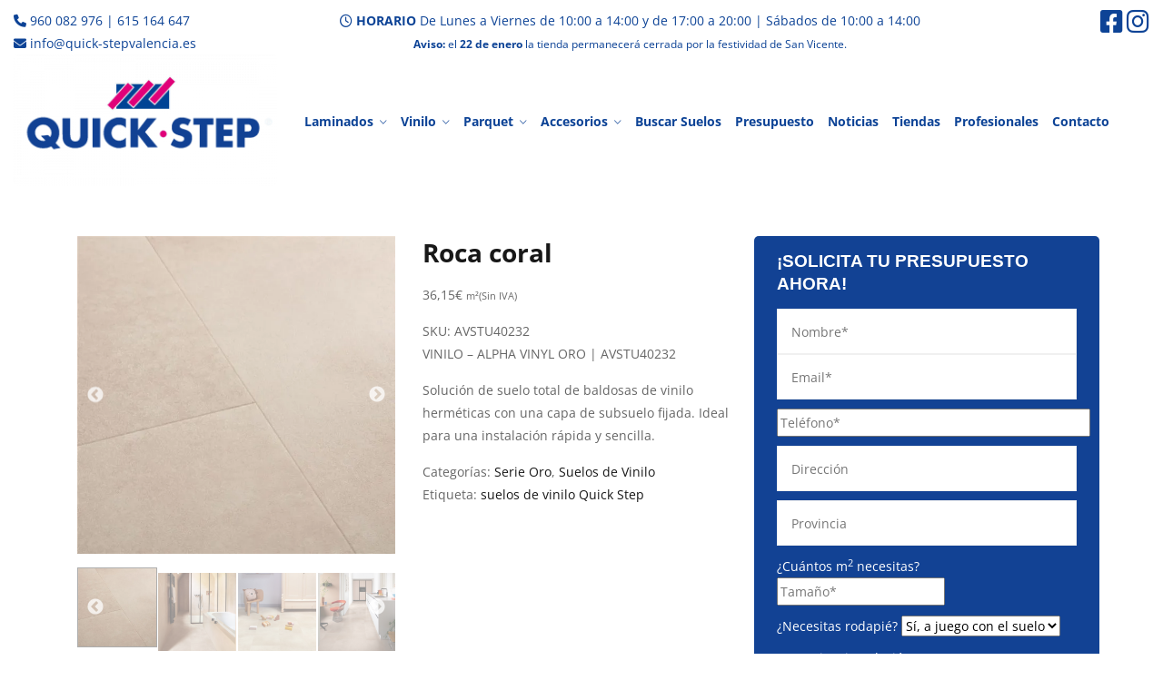

--- FILE ---
content_type: text/html; charset=UTF-8
request_url: https://www.quick-stepvalencia.es/producto/roca-coral-4/
body_size: 27412
content:
<!DOCTYPE html><html lang="es"><head><meta charset="UTF-8" /><meta name="viewport" content="width=device-width, initial-scale=1"><link rel="stylesheet" media="print" onload="this.onload=null;this.media='all';" id="ao_optimized_gfonts" href="https://fonts.googleapis.com/css?family=Open+Sans%3A300%2C400%2C600%2C700%7CRoboto:100,200,300,400,500,600,700,800,900,100italic,200italic,300italic,400italic,500italic,600italic,700italic,800italic,900italic%7CRoboto:100,200,300,400,500,600,700,800,900,100italic,200italic,300italic,400italic,500italic,600italic,700italic,800italic,900italic%7CRoboto:100,200,300,400,500,600,700,800,900,100italic,200italic,300italic,400italic,500italic,600italic,700italic,800italic,900italic&#038;subset=latin%2Clatin-ext&amp;display=swap"><link rel="profile" href="https://gmpg.org/xfn/11" /><link rel="pingback" href="https://www.quick-stepvalencia.es/xmlrpc.php" /> <script data-cfasync="false" data-no-defer="1" data-no-minify="1" data-no-optimize="1">var ewww_webp_supported=!1;function check_webp_feature(A,e){var w;e=void 0!==e?e:function(){},ewww_webp_supported?e(ewww_webp_supported):((w=new Image).onload=function(){ewww_webp_supported=0<w.width&&0<w.height,e&&e(ewww_webp_supported)},w.onerror=function(){e&&e(!1)},w.src="data:image/webp;base64,"+{alpha:"UklGRkoAAABXRUJQVlA4WAoAAAAQAAAAAAAAAAAAQUxQSAwAAAARBxAR/Q9ERP8DAABWUDggGAAAABQBAJ0BKgEAAQAAAP4AAA3AAP7mtQAAAA=="}[A])}check_webp_feature("alpha");</script><script data-cfasync="false" data-no-defer="1" data-no-minify="1" data-no-optimize="1">var Arrive=function(c,w){"use strict";if(c.MutationObserver&&"undefined"!=typeof HTMLElement){var r,a=0,u=(r=HTMLElement.prototype.matches||HTMLElement.prototype.webkitMatchesSelector||HTMLElement.prototype.mozMatchesSelector||HTMLElement.prototype.msMatchesSelector,{matchesSelector:function(e,t){return e instanceof HTMLElement&&r.call(e,t)},addMethod:function(e,t,r){var a=e[t];e[t]=function(){return r.length==arguments.length?r.apply(this,arguments):"function"==typeof a?a.apply(this,arguments):void 0}},callCallbacks:function(e,t){t&&t.options.onceOnly&&1==t.firedElems.length&&(e=[e[0]]);for(var r,a=0;r=e[a];a++)r&&r.callback&&r.callback.call(r.elem,r.elem);t&&t.options.onceOnly&&1==t.firedElems.length&&t.me.unbindEventWithSelectorAndCallback.call(t.target,t.selector,t.callback)},checkChildNodesRecursively:function(e,t,r,a){for(var i,n=0;i=e[n];n++)r(i,t,a)&&a.push({callback:t.callback,elem:i}),0<i.childNodes.length&&u.checkChildNodesRecursively(i.childNodes,t,r,a)},mergeArrays:function(e,t){var r,a={};for(r in e)e.hasOwnProperty(r)&&(a[r]=e[r]);for(r in t)t.hasOwnProperty(r)&&(a[r]=t[r]);return a},toElementsArray:function(e){return e=void 0!==e&&("number"!=typeof e.length||e===c)?[e]:e}}),e=(l.prototype.addEvent=function(e,t,r,a){a={target:e,selector:t,options:r,callback:a,firedElems:[]};return this._beforeAdding&&this._beforeAdding(a),this._eventsBucket.push(a),a},l.prototype.removeEvent=function(e){for(var t,r=this._eventsBucket.length-1;t=this._eventsBucket[r];r--)e(t)&&(this._beforeRemoving&&this._beforeRemoving(t),(t=this._eventsBucket.splice(r,1))&&t.length&&(t[0].callback=null))},l.prototype.beforeAdding=function(e){this._beforeAdding=e},l.prototype.beforeRemoving=function(e){this._beforeRemoving=e},l),t=function(i,n){var o=new e,l=this,s={fireOnAttributesModification:!1};return o.beforeAdding(function(t){var e=t.target;e!==c.document&&e!==c||(e=document.getElementsByTagName("html")[0]);var r=new MutationObserver(function(e){n.call(this,e,t)}),a=i(t.options);r.observe(e,a),t.observer=r,t.me=l}),o.beforeRemoving(function(e){e.observer.disconnect()}),this.bindEvent=function(e,t,r){t=u.mergeArrays(s,t);for(var a=u.toElementsArray(this),i=0;i<a.length;i++)o.addEvent(a[i],e,t,r)},this.unbindEvent=function(){var r=u.toElementsArray(this);o.removeEvent(function(e){for(var t=0;t<r.length;t++)if(this===w||e.target===r[t])return!0;return!1})},this.unbindEventWithSelectorOrCallback=function(r){var a=u.toElementsArray(this),i=r,e="function"==typeof r?function(e){for(var t=0;t<a.length;t++)if((this===w||e.target===a[t])&&e.callback===i)return!0;return!1}:function(e){for(var t=0;t<a.length;t++)if((this===w||e.target===a[t])&&e.selector===r)return!0;return!1};o.removeEvent(e)},this.unbindEventWithSelectorAndCallback=function(r,a){var i=u.toElementsArray(this);o.removeEvent(function(e){for(var t=0;t<i.length;t++)if((this===w||e.target===i[t])&&e.selector===r&&e.callback===a)return!0;return!1})},this},i=new function(){var s={fireOnAttributesModification:!1,onceOnly:!1,existing:!1};function n(e,t,r){return!(!u.matchesSelector(e,t.selector)||(e._id===w&&(e._id=a++),-1!=t.firedElems.indexOf(e._id)))&&(t.firedElems.push(e._id),!0)}var c=(i=new t(function(e){var t={attributes:!1,childList:!0,subtree:!0};return e.fireOnAttributesModification&&(t.attributes=!0),t},function(e,i){e.forEach(function(e){var t=e.addedNodes,r=e.target,a=[];null!==t&&0<t.length?u.checkChildNodesRecursively(t,i,n,a):"attributes"===e.type&&n(r,i)&&a.push({callback:i.callback,elem:r}),u.callCallbacks(a,i)})})).bindEvent;return i.bindEvent=function(e,t,r){t=void 0===r?(r=t,s):u.mergeArrays(s,t);var a=u.toElementsArray(this);if(t.existing){for(var i=[],n=0;n<a.length;n++)for(var o=a[n].querySelectorAll(e),l=0;l<o.length;l++)i.push({callback:r,elem:o[l]});if(t.onceOnly&&i.length)return r.call(i[0].elem,i[0].elem);setTimeout(u.callCallbacks,1,i)}c.call(this,e,t,r)},i},o=new function(){var a={};function i(e,t){return u.matchesSelector(e,t.selector)}var n=(o=new t(function(){return{childList:!0,subtree:!0}},function(e,r){e.forEach(function(e){var t=e.removedNodes,e=[];null!==t&&0<t.length&&u.checkChildNodesRecursively(t,r,i,e),u.callCallbacks(e,r)})})).bindEvent;return o.bindEvent=function(e,t,r){t=void 0===r?(r=t,a):u.mergeArrays(a,t),n.call(this,e,t,r)},o};d(HTMLElement.prototype),d(NodeList.prototype),d(HTMLCollection.prototype),d(HTMLDocument.prototype),d(Window.prototype);var n={};return s(i,n,"unbindAllArrive"),s(o,n,"unbindAllLeave"),n}function l(){this._eventsBucket=[],this._beforeAdding=null,this._beforeRemoving=null}function s(e,t,r){u.addMethod(t,r,e.unbindEvent),u.addMethod(t,r,e.unbindEventWithSelectorOrCallback),u.addMethod(t,r,e.unbindEventWithSelectorAndCallback)}function d(e){e.arrive=i.bindEvent,s(i,e,"unbindArrive"),e.leave=o.bindEvent,s(o,e,"unbindLeave")}}(window,void 0),ewww_webp_supported=!1;function check_webp_feature(e,t){var r;ewww_webp_supported?t(ewww_webp_supported):((r=new Image).onload=function(){ewww_webp_supported=0<r.width&&0<r.height,t(ewww_webp_supported)},r.onerror=function(){t(!1)},r.src="data:image/webp;base64,"+{alpha:"UklGRkoAAABXRUJQVlA4WAoAAAAQAAAAAAAAAAAAQUxQSAwAAAARBxAR/Q9ERP8DAABWUDggGAAAABQBAJ0BKgEAAQAAAP4AAA3AAP7mtQAAAA==",animation:"UklGRlIAAABXRUJQVlA4WAoAAAASAAAAAAAAAAAAQU5JTQYAAAD/////AABBTk1GJgAAAAAAAAAAAAAAAAAAAGQAAABWUDhMDQAAAC8AAAAQBxAREYiI/gcA"}[e])}function ewwwLoadImages(e){if(e){for(var t=document.querySelectorAll(".batch-image img, .image-wrapper a, .ngg-pro-masonry-item a, .ngg-galleria-offscreen-seo-wrapper a"),r=0,a=t.length;r<a;r++)ewwwAttr(t[r],"data-src",t[r].getAttribute("data-webp")),ewwwAttr(t[r],"data-thumbnail",t[r].getAttribute("data-webp-thumbnail"));for(var i=document.querySelectorAll("div.woocommerce-product-gallery__image"),r=0,a=i.length;r<a;r++)ewwwAttr(i[r],"data-thumb",i[r].getAttribute("data-webp-thumb"))}for(var n=document.querySelectorAll("video"),r=0,a=n.length;r<a;r++)ewwwAttr(n[r],"poster",e?n[r].getAttribute("data-poster-webp"):n[r].getAttribute("data-poster-image"));for(var o,l=document.querySelectorAll("img.ewww_webp_lazy_load"),r=0,a=l.length;r<a;r++)e&&(ewwwAttr(l[r],"data-lazy-srcset",l[r].getAttribute("data-lazy-srcset-webp")),ewwwAttr(l[r],"data-srcset",l[r].getAttribute("data-srcset-webp")),ewwwAttr(l[r],"data-lazy-src",l[r].getAttribute("data-lazy-src-webp")),ewwwAttr(l[r],"data-src",l[r].getAttribute("data-src-webp")),ewwwAttr(l[r],"data-orig-file",l[r].getAttribute("data-webp-orig-file")),ewwwAttr(l[r],"data-medium-file",l[r].getAttribute("data-webp-medium-file")),ewwwAttr(l[r],"data-large-file",l[r].getAttribute("data-webp-large-file")),null!=(o=l[r].getAttribute("srcset"))&&!1!==o&&o.includes("R0lGOD")&&ewwwAttr(l[r],"src",l[r].getAttribute("data-lazy-src-webp"))),l[r].className=l[r].className.replace(/\bewww_webp_lazy_load\b/,"");for(var s=document.querySelectorAll(".ewww_webp"),r=0,a=s.length;r<a;r++)e?(ewwwAttr(s[r],"srcset",s[r].getAttribute("data-srcset-webp")),ewwwAttr(s[r],"src",s[r].getAttribute("data-src-webp")),ewwwAttr(s[r],"data-orig-file",s[r].getAttribute("data-webp-orig-file")),ewwwAttr(s[r],"data-medium-file",s[r].getAttribute("data-webp-medium-file")),ewwwAttr(s[r],"data-large-file",s[r].getAttribute("data-webp-large-file")),ewwwAttr(s[r],"data-large_image",s[r].getAttribute("data-webp-large_image")),ewwwAttr(s[r],"data-src",s[r].getAttribute("data-webp-src"))):(ewwwAttr(s[r],"srcset",s[r].getAttribute("data-srcset-img")),ewwwAttr(s[r],"src",s[r].getAttribute("data-src-img"))),s[r].className=s[r].className.replace(/\bewww_webp\b/,"ewww_webp_loaded");window.jQuery&&jQuery.fn.isotope&&jQuery.fn.imagesLoaded&&(jQuery(".fusion-posts-container-infinite").imagesLoaded(function(){jQuery(".fusion-posts-container-infinite").hasClass("isotope")&&jQuery(".fusion-posts-container-infinite").isotope()}),jQuery(".fusion-portfolio:not(.fusion-recent-works) .fusion-portfolio-wrapper").imagesLoaded(function(){jQuery(".fusion-portfolio:not(.fusion-recent-works) .fusion-portfolio-wrapper").isotope()}))}function ewwwWebPInit(e){ewwwLoadImages(e),ewwwNggLoadGalleries(e),document.arrive(".ewww_webp",function(){ewwwLoadImages(e)}),document.arrive(".ewww_webp_lazy_load",function(){ewwwLoadImages(e)}),document.arrive("videos",function(){ewwwLoadImages(e)}),"loading"==document.readyState?document.addEventListener("DOMContentLoaded",ewwwJSONParserInit):("undefined"!=typeof galleries&&ewwwNggParseGalleries(e),ewwwWooParseVariations(e))}function ewwwAttr(e,t,r){null!=r&&!1!==r&&e.setAttribute(t,r)}function ewwwJSONParserInit(){"undefined"!=typeof galleries&&check_webp_feature("alpha",ewwwNggParseGalleries),check_webp_feature("alpha",ewwwWooParseVariations)}function ewwwWooParseVariations(e){if(e)for(var t=document.querySelectorAll("form.variations_form"),r=0,a=t.length;r<a;r++){var i=t[r].getAttribute("data-product_variations"),n=!1;try{for(var o in i=JSON.parse(i))void 0!==i[o]&&void 0!==i[o].image&&(void 0!==i[o].image.src_webp&&(i[o].image.src=i[o].image.src_webp,n=!0),void 0!==i[o].image.srcset_webp&&(i[o].image.srcset=i[o].image.srcset_webp,n=!0),void 0!==i[o].image.full_src_webp&&(i[o].image.full_src=i[o].image.full_src_webp,n=!0),void 0!==i[o].image.gallery_thumbnail_src_webp&&(i[o].image.gallery_thumbnail_src=i[o].image.gallery_thumbnail_src_webp,n=!0),void 0!==i[o].image.thumb_src_webp&&(i[o].image.thumb_src=i[o].image.thumb_src_webp,n=!0));n&&ewwwAttr(t[r],"data-product_variations",JSON.stringify(i))}catch(e){}}}function ewwwNggParseGalleries(e){if(e)for(var t in galleries){var r=galleries[t];galleries[t].images_list=ewwwNggParseImageList(r.images_list)}}function ewwwNggLoadGalleries(e){e&&document.addEventListener("ngg.galleria.themeadded",function(e,t){window.ngg_galleria._create_backup=window.ngg_galleria.create,window.ngg_galleria.create=function(e,t){var r=$(e).data("id");return galleries["gallery_"+r].images_list=ewwwNggParseImageList(galleries["gallery_"+r].images_list),window.ngg_galleria._create_backup(e,t)}})}function ewwwNggParseImageList(e){for(var t in e){var r=e[t];if(void 0!==r["image-webp"]&&(e[t].image=r["image-webp"],delete e[t]["image-webp"]),void 0!==r["thumb-webp"]&&(e[t].thumb=r["thumb-webp"],delete e[t]["thumb-webp"]),void 0!==r.full_image_webp&&(e[t].full_image=r.full_image_webp,delete e[t].full_image_webp),void 0!==r.srcsets)for(var a in r.srcsets)nggSrcset=r.srcsets[a],void 0!==r.srcsets[a+"-webp"]&&(e[t].srcsets[a]=r.srcsets[a+"-webp"],delete e[t].srcsets[a+"-webp"]);if(void 0!==r.full_srcsets)for(var i in r.full_srcsets)nggFSrcset=r.full_srcsets[i],void 0!==r.full_srcsets[i+"-webp"]&&(e[t].full_srcsets[i]=r.full_srcsets[i+"-webp"],delete e[t].full_srcsets[i+"-webp"])}return e}check_webp_feature("alpha",ewwwWebPInit);</script><meta name='robots' content='index, follow, max-image-preview:large, max-snippet:-1, max-video-preview:-1' />  <script type="text/javascript" id="google_gtagjs-js-consent-mode-data-layer">window.dataLayer = window.dataLayer || [];function gtag(){dataLayer.push(arguments);}
gtag('consent', 'default', {"ad_personalization":"denied","ad_storage":"denied","ad_user_data":"denied","analytics_storage":"denied","functionality_storage":"denied","security_storage":"denied","personalization_storage":"denied","region":["AT","BE","BG","CH","CY","CZ","DE","DK","EE","ES","FI","FR","GB","GR","HR","HU","IE","IS","IT","LI","LT","LU","LV","MT","NL","NO","PL","PT","RO","SE","SI","SK"],"wait_for_update":500});
window._googlesitekitConsentCategoryMap = {"statistics":["analytics_storage"],"marketing":["ad_storage","ad_user_data","ad_personalization"],"functional":["functionality_storage","security_storage"],"preferences":["personalization_storage"]};
window._googlesitekitConsents = {"ad_personalization":"denied","ad_storage":"denied","ad_user_data":"denied","analytics_storage":"denied","functionality_storage":"denied","security_storage":"denied","personalization_storage":"denied","region":["AT","BE","BG","CH","CY","CZ","DE","DK","EE","ES","FI","FR","GB","GR","HR","HU","IE","IS","IT","LI","LT","LU","LV","MT","NL","NO","PL","PT","RO","SE","SI","SK"],"wait_for_update":500};</script> <link media="all" href="https://www.quick-stepvalencia.es/wp-content/cache/autoptimize/css/autoptimize_aa2a14b21d6021c01493811dfb3f38f0.css" rel="stylesheet"><link media="only screen and (max-width: 768px)" href="https://www.quick-stepvalencia.es/wp-content/cache/autoptimize/css/autoptimize_6fe211f8bb15af76999ce9135805d7af.css" rel="stylesheet"><title>Roca coral - Serie Oro Alpha Vinyl Baldosas - Quick Step Valencia</title><meta name="description" content="Roca coral de la serie Oro Alpha Vinyl de Quick Step Valencia es resistente al agua con clic estanco avanzado y a las manchas y las rayaduras." /><link rel="canonical" href="https://www.quick-stepvalencia.es/producto/roca-coral-4/" /><meta property="og:locale" content="es_ES" /><meta property="og:type" content="article" /><meta property="og:title" content="Roca coral" /><meta property="og:description" content="Roca coral de la serie Oro Alpha Vinyl de Quick Step Valencia es resistente al agua con clic estanco avanzado y a las manchas y las rayaduras." /><meta property="og:url" content="https://www.quick-stepvalencia.es/producto/roca-coral-4/" /><meta property="og:site_name" content="Quick Step Valencia" /><meta property="article:publisher" content="https://www.facebook.com/quickstepvalencia" /><meta property="article:modified_time" content="2025-11-28T23:20:11+00:00" /><meta property="og:image" content="https://www.quick-stepvalencia.es/wp-media/2021/05/alpha-vinyl-baldosas-5-jpeg.webp" /><meta property="og:image:width" content="722" /><meta property="og:image:height" content="722" /><meta property="og:image:type" content="image/jpeg" /><meta name="twitter:card" content="summary_large_image" /><meta name="twitter:label1" content="Tiempo de lectura" /><meta name="twitter:data1" content="1 minuto" /> <script type="application/ld+json" class="yoast-schema-graph">{"@context":"https://schema.org","@graph":[{"@type":"WebPage","@id":"https://www.quick-stepvalencia.es/producto/roca-coral-4/","url":"https://www.quick-stepvalencia.es/producto/roca-coral-4/","name":"Roca coral - Serie Oro Alpha Vinyl Baldosas - Quick Step Valencia","isPartOf":{"@id":"https://www.quick-stepvalencia.es/#website"},"primaryImageOfPage":{"@id":"https://www.quick-stepvalencia.es/producto/roca-coral-4/#primaryimage"},"image":{"@id":"https://www.quick-stepvalencia.es/producto/roca-coral-4/#primaryimage"},"thumbnailUrl":"https://www.quick-stepvalencia.es/wp-media/2021/05/alpha-vinyl-baldosas-5-jpeg.webp","datePublished":"2022-10-31T07:08:03+00:00","dateModified":"2025-11-28T23:20:11+00:00","description":"Roca coral de la serie Oro Alpha Vinyl de Quick Step Valencia es resistente al agua con clic estanco avanzado y a las manchas y las rayaduras.","breadcrumb":{"@id":"https://www.quick-stepvalencia.es/producto/roca-coral-4/#breadcrumb"},"inLanguage":"es","potentialAction":[{"@type":"ReadAction","target":["https://www.quick-stepvalencia.es/producto/roca-coral-4/"]}]},{"@type":"ImageObject","inLanguage":"es","@id":"https://www.quick-stepvalencia.es/producto/roca-coral-4/#primaryimage","url":"https://www.quick-stepvalencia.es/wp-media/2021/05/alpha-vinyl-baldosas-5-jpeg.webp","contentUrl":"https://www.quick-stepvalencia.es/wp-media/2021/05/alpha-vinyl-baldosas-5-jpeg.webp","width":722,"height":722,"caption":"Roca coral VINILO - ALPHA VINYL TILES | AVST40232"},{"@type":"BreadcrumbList","@id":"https://www.quick-stepvalencia.es/producto/roca-coral-4/#breadcrumb","itemListElement":[{"@type":"ListItem","position":1,"name":"Portada","item":"https://www.quick-stepvalencia.es/"},{"@type":"ListItem","position":2,"name":"Tienda","item":"https://www.quick-stepvalencia.es/tienda/"},{"@type":"ListItem","position":3,"name":"Roca coral"}]},{"@type":"WebSite","@id":"https://www.quick-stepvalencia.es/#website","url":"https://www.quick-stepvalencia.es/","name":"Quick Step Valencia","description":"Tienda Oficial Quick Step Valencia","publisher":{"@id":"https://www.quick-stepvalencia.es/#organization"},"alternateName":"Tienda Oficial Quick Step","potentialAction":[{"@type":"SearchAction","target":{"@type":"EntryPoint","urlTemplate":"https://www.quick-stepvalencia.es/?s={search_term_string}"},"query-input":{"@type":"PropertyValueSpecification","valueRequired":true,"valueName":"search_term_string"}}],"inLanguage":"es"},{"@type":["Organization","Place"],"@id":"https://www.quick-stepvalencia.es/#organization","name":"Quick Step Tienda Oficial Diamond Store Valencia","alternateName":"Quick Step Valencia","url":"https://www.quick-stepvalencia.es/","logo":{"@id":"https://www.quick-stepvalencia.es/producto/roca-coral-4/#local-main-organization-logo"},"image":{"@id":"https://www.quick-stepvalencia.es/producto/roca-coral-4/#local-main-organization-logo"},"sameAs":["https://www.facebook.com/quickstepvalencia","https://www.instagram.com/quickstepvalencia/"],"telephone":[],"openingHoursSpecification":[{"@type":"OpeningHoursSpecification","dayOfWeek":["Monday","Tuesday","Wednesday","Thursday","Friday","Saturday","Sunday"],"opens":"09:00","closes":"17:00"}]},{"@type":"ImageObject","inLanguage":"es","@id":"https://www.quick-stepvalencia.es/producto/roca-coral-4/#local-main-organization-logo","url":"https://www.quick-stepvalencia.es/wp-media/2022/11/cropped-quick-step-logo-oficial.jpg","contentUrl":"https://www.quick-stepvalencia.es/wp-media/2022/11/cropped-quick-step-logo-oficial.jpg","width":512,"height":512,"caption":"Quick Step Tienda Oficial Diamond Store Valencia"}]}</script> <link rel='dns-prefetch' href='//www.quick-stepvalencia.es' /><link rel='dns-prefetch' href='//www.googletagmanager.com' /><link rel='dns-prefetch' href='//use.fontawesome.com' /><link href='https://fonts.gstatic.com' crossorigin='anonymous' rel='preconnect' /><link rel="alternate" type="application/rss+xml" title="Quick Step Valencia &raquo; Feed" href="https://www.quick-stepvalencia.es/feed/" /><link rel="alternate" title="oEmbed (JSON)" type="application/json+oembed" href="https://www.quick-stepvalencia.es/wp-json/oembed/1.0/embed?url=https%3A%2F%2Fwww.quick-stepvalencia.es%2Fproducto%2Froca-coral-4%2F" /><link rel="alternate" title="oEmbed (XML)" type="text/xml+oembed" href="https://www.quick-stepvalencia.es/wp-json/oembed/1.0/embed?url=https%3A%2F%2Fwww.quick-stepvalencia.es%2Fproducto%2Froca-coral-4%2F&#038;format=xml" /><link crossorigin="anonymous" rel='stylesheet' id='font-awesome-official-css' href='https://use.fontawesome.com/releases/v6.1.2/css/all.css' type='text/css' media='all' integrity="sha384-fZCoUih8XsaUZnNDOiLqnby1tMJ0sE7oBbNk2Xxf5x8Z4SvNQ9j83vFMa/erbVrV" crossorigin="anonymous" /><noscript></noscript><link crossorigin="anonymous" rel='stylesheet' id='font-awesome-official-v4shim-css' href='https://use.fontawesome.com/releases/v6.1.2/css/v4-shims.css' type='text/css' media='all' integrity="sha384-iW7MVRJO9Fj06GFbRcMqdZBcVQhjBWlVXUjtY7XCppA+DZUoHBQ7B8VB+EjXUkPV" crossorigin="anonymous" /> <script type="text/javascript" src="https://www.quick-stepvalencia.es/wp-includes/js/jquery/jquery.min.js" id="jquery-core-js"></script> <script type="text/javascript" id="wc-single-product-js-extra">var wc_single_product_params = {"i18n_required_rating_text":"Por favor elige una puntuaci\u00f3n","i18n_rating_options":["1 de 5 estrellas","2 de 5 estrellas","3 de 5 estrellas","4 de 5 estrellas","5 de 5 estrellas"],"i18n_product_gallery_trigger_text":"Ver galer\u00eda de im\u00e1genes a pantalla completa","review_rating_required":"yes","flexslider":{"rtl":false,"animation":"slide","smoothHeight":true,"directionNav":false,"controlNav":"thumbnails","slideshow":false,"animationSpeed":500,"animationLoop":false,"allowOneSlide":false},"zoom_enabled":"1","zoom_options":[],"photoswipe_enabled":"1","photoswipe_options":{"shareEl":false,"closeOnScroll":false,"history":false,"hideAnimationDuration":0,"showAnimationDuration":0},"flexslider_enabled":"1"};
//# sourceURL=wc-single-product-js-extra</script> <script type="text/javascript" id="woocommerce-js-extra">var woocommerce_params = {"ajax_url":"/wp-admin/admin-ajax.php","wc_ajax_url":"/?wc-ajax=%%endpoint%%","i18n_password_show":"Mostrar contrase\u00f1a","i18n_password_hide":"Ocultar contrase\u00f1a"};
//# sourceURL=woocommerce-js-extra</script> <script type="text/javascript" id="cmplz-tcf-js-extra">var cmplz_tcf = {"cmp_url":"https://www.quick-stepvalencia.es/wp-media/complianz/","retention_string":"Retenci\u00f3n en d\u00edas","undeclared_string":"No declarado","isServiceSpecific":"1","excludedVendors":{"15":15,"46":46,"56":56,"66":66,"110":110,"119":119,"139":139,"141":141,"174":174,"192":192,"262":262,"295":295,"375":375,"377":377,"387":387,"415":415,"427":427,"431":431,"435":435,"508":508,"512":512,"521":521,"527":527,"531":531,"569":569,"581":581,"587":587,"615":615,"626":626,"644":644,"667":667,"713":713,"733":733,"734":734,"736":736,"748":748,"756":756,"776":776,"806":806,"822":822,"830":830,"836":836,"856":856,"876":876,"879":879,"882":882,"888":888,"890":890,"894":894,"901":901,"909":909,"970":970,"986":986,"996":996,"1013":1013,"1015":1015,"1018":1018,"1022":1022,"1039":1039,"1044":1044,"1051":1051,"1075":1075,"1078":1078,"1079":1079,"1094":1094,"1107":1107,"1121":1121,"1124":1124,"1139":1139,"1141":1141,"1149":1149,"1156":1156,"1164":1164,"1167":1167,"1173":1173,"1181":1181,"1184":1184,"1199":1199,"1211":1211,"1216":1216,"1252":1252,"1263":1263,"1293":1293,"1298":1298,"1305":1305,"1319":1319,"1342":1342,"1343":1343,"1351":1351,"1355":1355,"1365":1365,"1366":1366,"1368":1368,"1371":1371,"1373":1373,"1383":1383,"1387":1387,"1391":1391,"1405":1405,"1418":1418,"1423":1423,"1425":1425,"1428":1428,"1440":1440,"1442":1442,"1482":1482,"1485":1485,"1492":1492,"1495":1495,"1496":1496,"1498":1498,"1503":1503,"1508":1508,"1509":1509,"1510":1510,"1519":1519},"purposes":[1,2,3,4,5,6,7,8,9,10,11],"specialPurposes":[1,2],"features":[1,2,3],"specialFeatures":[],"publisherCountryCode":"ES","lspact":"N","ccpa_applies":"","ac_mode":"1","debug":"","prefix":"cmplz_"};
//# sourceURL=cmplz-tcf-js-extra</script>    <script type="text/javascript" id="google_gtagjs-js-before">window['gtag_enable_tcf_support'] = true;
window.dataLayer = window.dataLayer || [];
function gtag(){
	dataLayer.push(arguments);
}
gtag('set', 'ads_data_redaction', false);
gtag('set', 'url_passthrough', false);
gtag('consent', 'default', {
	'security_storage': "granted",
	'functionality_storage': "granted",
	'personalization_storage': "denied",
	'analytics_storage': 'denied',
	'ad_storage': "denied",
	'ad_user_data': 'denied',
	'ad_personalization': 'denied',
});

document.addEventListener("cmplz_fire_categories", function (e) {
	function gtag(){
		dataLayer.push(arguments);
	}
	var consentedCategories = e.detail.categories;
	let preferences = 'denied';
	let statistics = 'denied';
	let marketing = 'denied';

	if (cmplz_in_array( 'preferences', consentedCategories )) {
		preferences = 'granted';
	}

	if (cmplz_in_array( 'statistics', consentedCategories )) {
		statistics = 'granted';
	}

	if (cmplz_in_array( 'marketing', consentedCategories )) {
		marketing = 'granted';
	}
	gtag('consent', 'update', {
		'security_storage': "granted",
		'functionality_storage': "granted",
		'personalization_storage': preferences,
		'analytics_storage': statistics,
		'ad_storage': marketing,
		'ad_user_data': marketing,
		'ad_personalization': marketing,
	});
});

document.addEventListener("cmplz_revoke", function (e) {
	gtag('consent', 'update', {
		'security_storage': "granted",
		'functionality_storage': "granted",
		'personalization_storage': "denied",
		'analytics_storage': 'denied',
		'ad_storage': "denied",
		'ad_user_data': 'denied',
		'ad_personalization': 'denied',
	});
});
	
	
//# sourceURL=google_gtagjs-js-before</script> <script type="text/javascript" src="https://www.googletagmanager.com/gtag/js?id=G-3F4KR3MSGP" id="google_gtagjs-js" async></script> <script type="text/javascript" id="google_gtagjs-js-after">window.dataLayer = window.dataLayer || [];function gtag(){dataLayer.push(arguments);}
gtag("set","linker",{"domains":["www.quick-stepvalencia.es"]});
gtag("js", new Date());
gtag("set", "developer_id.dZTNiMT", true);
gtag("config", "G-3F4KR3MSGP", {"googlesitekit_post_type":"product"});
gtag("config", "AW-379432851");
//# sourceURL=google_gtagjs-js-after</script> <script></script><meta name="generator" content="Redux 4.5.9" /><meta name="generator" content="auto-sizes 1.7.0"> <script type="text/javascript">if(!window._buttonizer) { window._buttonizer = {}; };var _buttonizer_page_data = {"page_id":11344,"categories":[],"is_frontpage":false,"is_404":false,"user_roles":["guest"],"language":"es"};window._buttonizer.data = { ..._buttonizer_page_data, ...window._buttonizer.data };</script><meta name="generator" content="Site Kit by Google 1.171.0" /><meta name="p:domain_verify" content="3dfb07657805deba4445bcaa5fc86242"/><meta name="generator" content="performance-lab 4.0.0; plugins: auto-sizes, embed-optimizer, image-prioritizer, speculation-rules, webp-uploads"><meta name="generator" content="webp-uploads 2.6.0"><meta name="ti-site-data" content="eyJyIjoiMTowITc6MCEzMDowIiwibyI6Imh0dHBzOlwvXC93d3cucXVpY2stc3RlcHZhbGVuY2lhLmVzXC93cC1hZG1pblwvYWRtaW4tYWpheC5waHA/YWN0aW9uPXRpX29ubGluZV91c2Vyc19nb29nbGUmYW1wO3A9JTJGcHJvZHVjdG8lMkZyb2NhLWNvcmFsLTQlMkYmYW1wO193cG5vbmNlPWJjMjQ0MDhlYTYifQ==" /><meta name="google-site-verification" content="v2I1M7pIEnpGe9qaHstMzMCJVMIHEs60rUJz2qrpWj4" /><meta name="generator" content="speculation-rules 1.6.0"> <noscript><style>.woocommerce-product-gallery{opacity:1 !important}</style></noscript><meta name="google-site-verification" content="v2I1M7pIEnpGe9qaHstMzMCJVMIHEs60rUJz2qrpWj4"><meta name="generator" content="optimization-detective 1.0.0-beta3"><meta name="generator" content="embed-optimizer 1.0.0-beta2"><meta name="generator" content="Powered by WPBakery Page Builder - drag and drop page builder for WordPress."/> <noscript><style>.lazyload[data-src]{display:none !important}</style></noscript><meta name="generator" content="image-prioritizer 1.0.0-beta2">  <script type="text/javascript">( function( w, d, s, l, i ) {
				w[l] = w[l] || [];
				w[l].push( {'gtm.start': new Date().getTime(), event: 'gtm.js'} );
				var f = d.getElementsByTagName( s )[0],
					j = d.createElement( s ), dl = l != 'dataLayer' ? '&l=' + l : '';
				j.async = true;
				j.src = 'https://www.googletagmanager.com/gtm.js?id=' + i + dl;
				f.parentNode.insertBefore( j, f );
			} )( window, document, 'script', 'dataLayer', 'GTM-NZK9S92' );</script> <meta name="generator" content="Powered by Slider Revolution 6.7.40 - responsive, Mobile-Friendly Slider Plugin for WordPress with comfortable drag and drop interface." /><link rel="icon" href="https://www.quick-stepvalencia.es/wp-media/2022/11/cropped-quick-step-logo-oficial-32x32.jpg" sizes="32x32" /><link rel="icon" href="https://www.quick-stepvalencia.es/wp-media/2022/11/cropped-quick-step-logo-oficial-192x192.jpg" sizes="192x192" /><link rel="apple-touch-icon" href="https://www.quick-stepvalencia.es/wp-media/2022/11/cropped-quick-step-logo-oficial-180x180.jpg" /><meta name="msapplication-TileImage" content="https://www.quick-stepvalencia.es/wp-media/2022/11/cropped-quick-step-logo-oficial-270x270.jpg" /> <noscript><style>.wpb_animate_when_almost_visible{opacity:1}</style></noscript>  <script type="text/plain" data-service="google-analytics" data-category="statistics" async data-cmplz-src="https://www.googletagmanager.com/gtag/js?id=AW-379432851"></script> <script>window.dataLayer = window.dataLayer || [];
			function gtag() { dataLayer.push(arguments); }
			gtag( 'consent', 'default', {
				analytics_storage: 'denied',
				ad_storage: 'denied',
				ad_user_data: 'denied',
				ad_personalization: 'denied',
				region: ['AT', 'BE', 'BG', 'HR', 'CY', 'CZ', 'DK', 'EE', 'FI', 'FR', 'DE', 'GR', 'HU', 'IS', 'IE', 'IT', 'LV', 'LI', 'LT', 'LU', 'MT', 'NL', 'NO', 'PL', 'PT', 'RO', 'SK', 'SI', 'ES', 'SE', 'GB', 'CH'],
				wait_for_update: 500,
			} );
			gtag('js', new Date());
			gtag('set', 'developer_id.dOGY3NW', true);
			gtag("config", "AW-379432851", { "groups": "GLA", "send_page_view": false });</script> </head><body data-cmplz=1 class="wp-singular product-template-default single single-product postid-11344 wp-custom-logo wp-theme-boria wp-child-theme-child theme-boria woocommerce woocommerce-page woocommerce-no-js yith-wcbm-theme-boria woocommerce-page-builder wpb-js-composer js-comp-ver-8.7.2 vc_responsive"> <noscript> <iframe src="https://www.googletagmanager.com/ns.html?id=GTM-NZK9S92" height="0" width="0" style="display:none;visibility:hidden"></iframe> </noscript>  <script type="text/javascript">gtag("event", "page_view", {send_to: "GLA"});</script> <div class="wrapper"><div class="page-wrapper"><div class="header-container template-header-pc  has-mobile-layout "><div class="header"><div class="header-content"><div class="header-composer"><div class="container"><div class="wpb-content-wrapper"><div data-vc-full-width="true" data-vc-full-width-temp="true" data-vc-full-width-init="false" data-vc-stretch-content="true" class="vc_row wpb_row vc_row-fluid vc_custom_1669879032707 vc_row-has-fill vc_row-o-content-top vc_row-flex"><div class="wpb_column vc_column_container vc_col-sm-3"><div class="vc_column-inner"><div class="wpb_wrapper"><div class="wpb_raw_code wpb_raw_html wpb_content_element vc_custom_1744033546016" ><div class="wpb_wrapper"><div><i class="fa fa-phone" aria-hidden="true"></i> <a href="tel:960082976">960 082 976</a> | <a href="tel:615164647">615 164 647</a><br> <i class="fa fa-envelope" aria-hidden="true"></i> <a href="/cdn-cgi/l/email-protection#c6afa8a0a986b7b3afa5adebb5b2a3b6b0a7aaa3a8a5afa7e8a3b5"><span class="__cf_email__" data-cfemail="3b52555d547b4a4e52585016484f5e4b4d5a575e5558525a155e48">[email&#160;protected]</span></a></div></div></div></div></div></div><div class="wpb_column vc_column_container vc_col-sm-7"><div class="vc_column-inner"><div class="wpb_wrapper"><div class="wpb_raw_code wpb_raw_html wpb_content_element vc_custom_1768297909169" ><div class="wpb_wrapper"><div class="text-center"> <i class="fa fa-clock-o" aria-hidden="true"></i> <strong> HORARIO </strong> De Lunes a Viernes de 10:00 a 14:00 y de 17:00 a 20:00 | Sábados de 10:00 a 14:00 <br> <span style="font-size:12px;"> <strong>Aviso:</strong> el <strong>22 de enero</strong> la tienda permanecerá cerrada por la festividad de San Vicente. </span></div></div></div></div></div></div><div class="wpb_column vc_column_container vc_col-sm-2"><div class="vc_column-inner"><div class="wpb_wrapper"><div class="wpb_raw_code wpb_raw_html wpb_content_element vc_custom_1676542372087" ><div class="wpb_wrapper"><div class="text-right"> <a href="https://www.facebook.com/quickstepvalencia/" target="_blank" rel="noopener"> <i class="fa fa-facebook-square fa-2x" aria-hidden="true"></i></a> <a href="https://www.instagram.com/quickstepvalencia/" target="_blank" rel="noopener"> <i class="fa fa-instagram fa-2x" aria-hidden="true"></i></a></div></div></div></div></div></div></div><div class="vc_row-full-width vc_clearfix"></div><div class="upb_color" data-bg-override="0" data-bg-color="#ffffff" data-fadeout="" data-fadeout-percentage="30" data-parallax-content="" data-parallax-content-sense="30" data-row-effect-mobile-disable="true" data-img-parallax-mobile-disable="true" data-rtl="false"  data-custom-vc-row=""  data-vc="8.7.2"  data-is_old_vc=""  data-theme-support=""   data-overlay="false" data-overlay-color="" data-overlay-pattern="" data-overlay-pattern-opacity="" data-overlay-pattern-size=""    ></div><div data-vc-full-width="true" data-vc-full-width-temp="true" data-vc-full-width-init="false" data-vc-stretch-content="true" class="vc_row wpb_row vc_row-fluid vc_row-o-content-middle vc_row-flex"><div class="wpb_column vc_column_container vc_col-sm-3"><div class="vc_column-inner"><div class="wpb_wrapper"><div  class="wpb_single_image wpb_content_element vc_align_left wpb_content_element vc_custom_1728373719525  text-center"><figure class="wpb_wrapper vc_figure"> <a href="https://www.quick-stepvalencia.es/" target="_self" class="vc_single_image-wrapper vc_box_rounded  vc_box_border_grey"><img data-od-unknown-tag data-od-xpath="/HTML/BODY/DIV[@class=&apos;wrapper&apos;]/*[1][self::DIV]/*[1][self::DIV]/*[1][self::DIV]/*[1][self::DIV]/*[1][self::DIV]/*[1][self::DIV]/*[1][self::DIV]/*[4][self::DIV]/*[1][self::DIV]/*[1][self::DIV]/*[1][self::DIV]/*[1][self::DIV]/*[1][self::FIGURE]/*[1][self::A]/*[1][self::IMG]" fetchpriority="high" decoding="async" width="1100" height="550" src="[data-uri]" class="vc_single_image-img attachment-full lazyload ewww_webp_lazy_load" alt="Quick Step Valencia" title="Quick_Step_Logo_H"   data-src="https://www.quick-stepvalencia.es/wp-media/2024/04/quick-step-logo-h-png.webp" data-srcset="https://www.quick-stepvalencia.es/wp-media/2024/04/quick-step-logo-h-png.webp 1100w, https://www.quick-stepvalencia.es/wp-media/2024/04/quick-step-logo-h-600x300.webp 600w, https://www.quick-stepvalencia.es/wp-media/2024/04/quick-step-logo-h-300x150.png 300w, https://www.quick-stepvalencia.es/wp-media/2024/04/quick-step-logo-h-768x384.png 768w" data-sizes="auto" data-eio-rwidth="1100" data-eio-rheight="550" data-srcset-webp="https://www.quick-stepvalencia.es/wp-media/2024/04/quick-step-logo-h-png.webp 1100w, https://www.quick-stepvalencia.es/wp-media/2024/04/quick-step-logo-h-600x300.webp 600w, https://www.quick-stepvalencia.es/wp-media/2024/04/quick-step-logo-h-300x150.png.webp 300w, https://www.quick-stepvalencia.es/wp-media/2024/04/quick-step-logo-h-768x384.png.webp 768w" /><noscript><img data-od-unknown-tag data-od-xpath="/HTML/BODY/DIV[@class=&apos;wrapper&apos;]/*[1][self::DIV]/*[1][self::DIV]/*[1][self::DIV]/*[1][self::DIV]/*[1][self::DIV]/*[1][self::DIV]/*[1][self::DIV]/*[4][self::DIV]/*[1][self::DIV]/*[1][self::DIV]/*[1][self::DIV]/*[1][self::DIV]/*[1][self::FIGURE]/*[1][self::A]/*[1][self::IMG]" fetchpriority="high" decoding="async" width="1100" height="550" src="https://www.quick-stepvalencia.es/wp-media/2024/04/quick-step-logo-h-png.webp" class="vc_single_image-img attachment-full" alt="Quick Step Valencia" title="Quick_Step_Logo_H" srcset="https://www.quick-stepvalencia.es/wp-media/2024/04/quick-step-logo-h-png.webp 1100w, https://www.quick-stepvalencia.es/wp-media/2024/04/quick-step-logo-h-600x300.webp 600w, https://www.quick-stepvalencia.es/wp-media/2024/04/quick-step-logo-h-300x150.png 300w, https://www.quick-stepvalencia.es/wp-media/2024/04/quick-step-logo-h-768x384.png 768w" sizes="(max-width: 1100px) 100vw, 1100px" data-eio="l" /></noscript></a></figure></div></div></div></div><div class="wpb_column vc_column_container vc_col-sm-9"><div class="vc_column-inner"><div class="wpb_wrapper"><div class="main-menu-wrapper visible-large style1"><div class="horizontal-menu"><div class="primary-menu-container"><ul id="menu-menu-header" class="nav-menu"><li id="menu-item-4751" class="menu-item menu-item-type-post_type menu-item-object-page menu-item-has-children first menu-item-4751"><a href="https://www.quick-stepvalencia.es/suelos-laminados-quick-step/">Laminados</a><ul class="sub-menu"><li id="menu-item-5038" class="menu-item menu-item-type-post_type menu-item-object-page menu-item-5038"><a href="https://www.quick-stepvalencia.es/suelos-laminados-quick-step/laminados-serie-capture/">Serie Capture</a></li><li id="menu-item-5011" class="menu-item menu-item-type-post_type menu-item-object-page menu-item-5011"><a href="https://www.quick-stepvalencia.es/suelos-laminados-quick-step/laminados-serie-classic/">Serie Classic</a></li><li id="menu-item-5015" class="menu-item menu-item-type-post_type menu-item-object-page menu-item-5015"><a href="https://www.quick-stepvalencia.es/suelos-laminados-quick-step/laminados-serie-creo/">Serie Creo</a></li><li id="menu-item-5018" class="menu-item menu-item-type-post_type menu-item-object-page menu-item-5018"><a href="https://www.quick-stepvalencia.es/suelos-laminados-quick-step/laminados-serie-eligna/">Serie Eligna</a></li><li id="menu-item-5022" class="menu-item menu-item-type-post_type menu-item-object-page menu-item-5022"><a href="https://www.quick-stepvalencia.es/suelos-laminados-quick-step/laminados-serie-impressive/">Serie Impressive</a></li><li id="menu-item-22605" class="menu-item menu-item-type-post_type menu-item-object-page menu-item-22605"><a href="https://www.quick-stepvalencia.es/suelos-laminados-quick-step/laminados-serie-impressive-designs/">Serie Impressive Designs -NUEVO-</a></li><li id="menu-item-5033" class="menu-item menu-item-type-post_type menu-item-object-page menu-item-5033"><a href="https://www.quick-stepvalencia.es/suelos-laminados-quick-step/laminados-serie-impressive-ultra/">Serie Impressive Ultra</a></li><li id="menu-item-5037" class="menu-item menu-item-type-post_type menu-item-object-page menu-item-5037"><a href="https://www.quick-stepvalencia.es/suelos-laminados-quick-step/laminados-serie-majestic/">Serie Majestic</a></li><li id="menu-item-9605" class="menu-item menu-item-type-post_type menu-item-object-page menu-item-9605"><a href="https://www.quick-stepvalencia.es/suelos-laminados-quick-step/laminados-serie-muse/">Serie Muse</a></li></ul></li><li id="menu-item-4753" class="menu-item menu-item-type-post_type menu-item-object-page menu-item-has-children menu-item-4753"><a href="https://www.quick-stepvalencia.es/suelos-de-vinilo/">Vinilo</a><ul class="sub-menu"><li id="menu-item-4982" class="menu-item menu-item-type-post_type menu-item-object-page menu-item-4982"><a href="https://www.quick-stepvalencia.es/suelos-de-vinilo/vinilo-alpha-vinyl/">¿Por Qué Elegir Vinilo?</a></li><li id="menu-item-4994" class="menu-item menu-item-type-post_type menu-item-object-page menu-item-4994"><a href="https://www.quick-stepvalencia.es/suelos-de-vinilo/vinilo-alpha-vinyl/bloom/">Serie Bloom</a></li><li id="menu-item-11293" class="menu-item menu-item-type-post_type menu-item-object-page menu-item-11293"><a href="https://www.quick-stepvalencia.es/suelos-de-vinilo/vinilo-alpha-vinyl/blos/">Serie Blos</a></li><li id="menu-item-11316" class="menu-item menu-item-type-post_type menu-item-object-page menu-item-11316"><a href="https://www.quick-stepvalencia.es/suelos-de-vinilo/vinilo-alpha-vinyl/blos-base/">Serie Blos(base)</a></li><li id="menu-item-13869" class="menu-item menu-item-type-post_type menu-item-object-page menu-item-13869"><a href="https://www.quick-stepvalencia.es/suelos-de-vinilo/ciro/">Serie Ciro</a></li><li id="menu-item-9889" class="menu-item menu-item-type-post_type menu-item-object-page menu-item-9889"><a href="https://www.quick-stepvalencia.es/suelos-de-vinilo/vinilo-serie-illume-click/">Serie Illume</a></li><li id="menu-item-11355" class="menu-item menu-item-type-post_type menu-item-object-page menu-item-11355"><a href="https://www.quick-stepvalencia.es/suelos-de-vinilo/vinilo-alpha-vinyl/oro/">Serie Oro</a></li><li id="menu-item-11338" class="menu-item menu-item-type-post_type menu-item-object-page menu-item-11338"><a href="https://www.quick-stepvalencia.es/suelos-de-vinilo/vinilo-alpha-vinyl/oro-base/">Serie Oro(base)</a></li></ul></li><li id="menu-item-4750" class="menu-item menu-item-type-post_type menu-item-object-page menu-item-has-children menu-item-4750"><a href="https://www.quick-stepvalencia.es/suelos-de-parquet/">Parquet</a><ul class="sub-menu"><li id="menu-item-17867" class="menu-item menu-item-type-post_type menu-item-object-page menu-item-17867"><a href="https://www.quick-stepvalencia.es/suelos-de-parquet/parquet-de-tarima-flotante-serie-amato-quick-step/">Serie Amato -NUEVO-</a></li><li id="menu-item-17872" class="menu-item menu-item-type-post_type menu-item-object-page menu-item-17872"><a href="https://www.quick-stepvalencia.es/suelos-de-parquet/parquet-de-tarima-flotante-serie-cala-quick-step/">Serie Cala -NUEVO-</a></li><li id="menu-item-11231" class="menu-item menu-item-type-post_type menu-item-object-page menu-item-11231"><a href="https://www.quick-stepvalencia.es/suelos-de-parquet/parquet-serie-cascada/">Serie Cascada</a></li><li id="menu-item-5066" class="menu-item menu-item-type-post_type menu-item-object-page menu-item-5066"><a href="https://www.quick-stepvalencia.es/suelos-de-parquet/parquet-serie-disegno/">Serie Disegno</a></li><li id="menu-item-5068" class="menu-item menu-item-type-post_type menu-item-object-page menu-item-5068"><a href="https://www.quick-stepvalencia.es/suelos-de-parquet/parquet-serie-intenso/">Serie Intenso</a></li><li id="menu-item-5069" class="menu-item menu-item-type-post_type menu-item-object-page menu-item-5069"><a href="https://www.quick-stepvalencia.es/suelos-de-parquet/parquet-serie-massimo/">Serie Massimo</a></li><li id="menu-item-5070" class="menu-item menu-item-type-post_type menu-item-object-page menu-item-5070"><a href="https://www.quick-stepvalencia.es/suelos-de-parquet/parquet-serie-palazzo/">Serie Palazzo</a></li></ul></li><li id="menu-item-4696" class="menu-item menu-item-type-post_type menu-item-object-page menu-item-has-children menu-item-4696"><a href="https://www.quick-stepvalencia.es/accesorios-suelos-quick-step/">Accesorios</a><ul class="sub-menu"><li id="menu-item-4697" class="menu-item menu-item-type-post_type menu-item-object-page menu-item-has-children menu-item-4697"><a href="https://www.quick-stepvalencia.es/accesorios-suelos-quick-step/instalacion-suelos-quick-step/">Instalación</a><ul class="sub-menu"><li id="menu-item-4698" class="menu-item menu-item-type-post_type menu-item-object-page menu-item-4698"><a href="https://www.quick-stepvalencia.es/accesorios-suelos-quick-step/instalacion-suelos-quick-step/subsuelo-suelos-quick-step/">Subsuelo</a></li><li id="menu-item-4699" class="menu-item menu-item-type-post_type menu-item-object-page menu-item-4699"><a href="https://www.quick-stepvalencia.es/accesorios-suelos-quick-step/instalacion-suelos-quick-step/perfiles-quick-step/">Perfiles</a></li><li id="menu-item-4700" class="menu-item menu-item-type-post_type menu-item-object-page menu-item-4700"><a href="https://www.quick-stepvalencia.es/accesorios-suelos-quick-step/instalacion-suelos-quick-step/rodapies-quick-step/">Rodapiés</a></li></ul></li><li id="menu-item-4701" class="menu-item menu-item-type-post_type menu-item-object-page menu-item-has-children menu-item-4701"><a href="https://www.quick-stepvalencia.es/accesorios-suelos-quick-step/accesorios-acabado-quick-step/">Acabado</a><ul class="sub-menu"><li id="menu-item-4702" class="menu-item menu-item-type-post_type menu-item-object-page menu-item-4702"><a href="https://www.quick-stepvalencia.es/accesorios-suelos-quick-step/accesorios-acabado-quick-step/complementos-suelos-quick-step/">Complementos</a></li></ul></li><li id="menu-item-4703" class="menu-item menu-item-type-post_type menu-item-object-page menu-item-has-children menu-item-4703"><a href="https://www.quick-stepvalencia.es/accesorios-suelos-quick-step/limpieza-quick-step/">Limpieza</a><ul class="sub-menu"><li id="menu-item-4704" class="menu-item menu-item-type-post_type menu-item-object-page menu-item-4704"><a href="https://www.quick-stepvalencia.es/accesorios-suelos-quick-step/limpieza-quick-step/limpieza-suelos-quick-step/">Limpieza y reparación</a></li></ul></li></ul></li><li id="menu-item-4998" class="menu-item menu-item-type-custom menu-item-object-custom menu-item-4998"><a href="/tienda/">Buscar Suelos</a></li><li id="menu-item-4748" class="menu-item menu-item-type-post_type menu-item-object-page menu-item-4748"><a href="https://www.quick-stepvalencia.es/presupuesto-suelos-quick-step/">Presupuesto</a></li><li id="menu-item-4747" class="menu-item menu-item-type-post_type menu-item-object-page menu-item-4747"><a href="https://www.quick-stepvalencia.es/noticias-quick-step-valencia/">Noticias</a></li><li id="menu-item-14319" class="menu-item menu-item-type-post_type menu-item-object-page menu-item-14319"><a href="https://www.quick-stepvalencia.es/tiendas-de-suelos-de-laminado-parquet-y-vinilo-en-valencia/">Tiendas</a></li><li id="menu-item-4749" class="menu-item menu-item-type-post_type menu-item-object-page menu-item-4749"><a href="https://www.quick-stepvalencia.es/profesionales-instaladores/">Profesionales</a></li><li id="menu-item-4752" class="menu-item menu-item-type-post_type menu-item-object-page last menu-item-4752"><a href="https://www.quick-stepvalencia.es/contacta-con-nosotros/">Contacto</a></li></ul></div></div></div></div></div></div></div><div class="vc_row-full-width vc_clearfix"></div><div class="upb_color" data-bg-override="0" data-bg-color="#ffffff" data-fadeout="" data-fadeout-percentage="30" data-parallax-content="" data-parallax-content-sense="30" data-row-effect-mobile-disable="true" data-img-parallax-mobile-disable="true" data-rtl="false"  data-custom-vc-row=""  data-vc="8.7.2"  data-is_old_vc=""  data-theme-support=""   data-overlay="false" data-overlay-color="" data-overlay-pattern="" data-overlay-pattern-opacity="" data-overlay-pattern-size=""    ></div></div></div></div><div class="header-mobile"><div class="container"><div class="wpb-content-wrapper"><div class="vc_row wpb_row vc_row-fluid"><div class="wpb_column vc_column_container vc_col-sm-12"><div class="vc_column-inner"><div class="wpb_wrapper"><div class="wpb_raw_code wpb_raw_html wpb_content_element" ><div class="wpb_wrapper"><div style="
 display: block !important;
 background:#144194;
 color:#ffffff;
 text-align:center;
 font-size:12px;
 line-height:1.4;
 padding:3px 10px;
"> <strong>Aviso:</strong> el <strong>22 de enero</strong> permaneceremos cerrados por San Vicente.</div></div></div></div></div></div></div><div class="vc_row wpb_row vc_row-fluid content vc_custom_1674475997373 vc_row-o-equal-height vc_row-flex"><div class="col-logo wpb_column vc_column_container vc_col-sm-4 vc_col-xs-5"><div class="vc_column-inner"><div class="wpb_wrapper"><div class="wpb_raw_code wpb_raw_html wpb_content_element vc_custom_1585987785738" ><div class="wpb_wrapper"><div class="mbmenu-toggler"></div></div></div><div class="logo style3"><a href="https://www.quick-stepvalencia.es/" title="Quick Step Valencia" rel="home"><noscript><img data-od-unknown-tag data-od-xpath="/HTML/BODY/DIV[@class=&apos;wrapper&apos;]/*[1][self::DIV]/*[1][self::DIV]/*[1][self::DIV]/*[1][self::DIV]/*[2][self::DIV]/*[1][self::DIV]/*[1][self::DIV]/*[2][self::DIV]/*[1][self::DIV]/*[1][self::DIV]/*[1][self::DIV]/*[2][self::DIV]/*[1][self::A]/*[1][self::IMG]" decoding="async" width="130" src="https://www.quick-stepvalencia.es/wp-media/2022/11/cropped-quick-step-logo-h-png.webp" alt="Quick Step Valencia" /></noscript><img data-od-unknown-tag data-od-xpath="/HTML/BODY/DIV[@class=&apos;wrapper&apos;]/*[1][self::DIV]/*[1][self::DIV]/*[1][self::DIV]/*[1][self::DIV]/*[2][self::DIV]/*[1][self::DIV]/*[1][self::DIV]/*[2][self::DIV]/*[1][self::DIV]/*[1][self::DIV]/*[1][self::DIV]/*[2][self::DIV]/*[1][self::A]/*[1][self::IMG]" decoding="async" width="130" src='data:image/svg+xml,%3Csvg%20xmlns=%22http://www.w3.org/2000/svg%22%20viewBox=%220%200%20130%2086.666666666667%22%3E%3C/svg%3E' data-src="https://www.quick-stepvalencia.es/wp-media/2022/11/cropped-quick-step-logo-h-png.webp" alt="Quick Step Valencia" /></a></div></div></div></div><div class="header-mobile-icon box-cart wpb_column vc_column_container vc_col-sm-8"><div class="vc_column-inner"><div class="wpb_wrapper"><div class="roadthemes-social-icon style1"><ul class="social-icons"><li><a class="facebook social-icon" href="https://www.facebook.com/quickstepmadrid/" title="Facebook" target="_blank"><i class="fa fa-facebook"></i></a></li><li><a class="instagram social-icon" href="https://www.instagram.com/quickstepmadrid/" title="Instagram" target="_blank"><i class="fa fa-instagram"></i></a></li><li><a class="twitter social-icon" href="https://www.twitter.com/quickstepmadrid/" title="Twitter" target="_blank"><i class="fa fa-twitter"></i></a></li></ul></div></div></div></div></div><div class="vc_row wpb_row vc_row-fluid mobile-menu-content vc_custom_1674476004988"><div class="wpb_column vc_column_container vc_col-sm-12"><div class="vc_column-inner"><div class="wpb_wrapper"><div class="vc_row wpb_row vc_inner vc_row-fluid mobile-menu-inner vc_custom_1623829179283"><div class="wpb_column vc_column_container vc_col-sm-12"><div class="vc_column-inner"><div class="wpb_wrapper"><div class="hidden-xs mobile-menu style1"><div class="mobile-menu-container"><ul id="menu-menu-header-1" class="nav-menu"><li class="menu-item menu-item-type-post_type menu-item-object-page menu-item-has-children first menu-item-4751"><a href="https://www.quick-stepvalencia.es/suelos-laminados-quick-step/">Laminados</a><ul class="sub-menu"><li class="menu-item menu-item-type-post_type menu-item-object-page menu-item-5038"><a href="https://www.quick-stepvalencia.es/suelos-laminados-quick-step/laminados-serie-capture/">Serie Capture</a></li><li class="menu-item menu-item-type-post_type menu-item-object-page menu-item-5011"><a href="https://www.quick-stepvalencia.es/suelos-laminados-quick-step/laminados-serie-classic/">Serie Classic</a></li><li class="menu-item menu-item-type-post_type menu-item-object-page menu-item-5015"><a href="https://www.quick-stepvalencia.es/suelos-laminados-quick-step/laminados-serie-creo/">Serie Creo</a></li><li class="menu-item menu-item-type-post_type menu-item-object-page menu-item-5018"><a href="https://www.quick-stepvalencia.es/suelos-laminados-quick-step/laminados-serie-eligna/">Serie Eligna</a></li><li class="menu-item menu-item-type-post_type menu-item-object-page menu-item-5022"><a href="https://www.quick-stepvalencia.es/suelos-laminados-quick-step/laminados-serie-impressive/">Serie Impressive</a></li><li class="menu-item menu-item-type-post_type menu-item-object-page menu-item-22605"><a href="https://www.quick-stepvalencia.es/suelos-laminados-quick-step/laminados-serie-impressive-designs/">Serie Impressive Designs -NUEVO-</a></li><li class="menu-item menu-item-type-post_type menu-item-object-page menu-item-5033"><a href="https://www.quick-stepvalencia.es/suelos-laminados-quick-step/laminados-serie-impressive-ultra/">Serie Impressive Ultra</a></li><li class="menu-item menu-item-type-post_type menu-item-object-page menu-item-5037"><a href="https://www.quick-stepvalencia.es/suelos-laminados-quick-step/laminados-serie-majestic/">Serie Majestic</a></li><li class="menu-item menu-item-type-post_type menu-item-object-page menu-item-9605"><a href="https://www.quick-stepvalencia.es/suelos-laminados-quick-step/laminados-serie-muse/">Serie Muse</a></li></ul></li><li class="menu-item menu-item-type-post_type menu-item-object-page menu-item-has-children menu-item-4753"><a href="https://www.quick-stepvalencia.es/suelos-de-vinilo/">Vinilo</a><ul class="sub-menu"><li class="menu-item menu-item-type-post_type menu-item-object-page menu-item-4982"><a href="https://www.quick-stepvalencia.es/suelos-de-vinilo/vinilo-alpha-vinyl/">¿Por Qué Elegir Vinilo?</a></li><li class="menu-item menu-item-type-post_type menu-item-object-page menu-item-4994"><a href="https://www.quick-stepvalencia.es/suelos-de-vinilo/vinilo-alpha-vinyl/bloom/">Serie Bloom</a></li><li class="menu-item menu-item-type-post_type menu-item-object-page menu-item-11293"><a href="https://www.quick-stepvalencia.es/suelos-de-vinilo/vinilo-alpha-vinyl/blos/">Serie Blos</a></li><li class="menu-item menu-item-type-post_type menu-item-object-page menu-item-11316"><a href="https://www.quick-stepvalencia.es/suelos-de-vinilo/vinilo-alpha-vinyl/blos-base/">Serie Blos(base)</a></li><li class="menu-item menu-item-type-post_type menu-item-object-page menu-item-13869"><a href="https://www.quick-stepvalencia.es/suelos-de-vinilo/ciro/">Serie Ciro</a></li><li class="menu-item menu-item-type-post_type menu-item-object-page menu-item-9889"><a href="https://www.quick-stepvalencia.es/suelos-de-vinilo/vinilo-serie-illume-click/">Serie Illume</a></li><li class="menu-item menu-item-type-post_type menu-item-object-page menu-item-11355"><a href="https://www.quick-stepvalencia.es/suelos-de-vinilo/vinilo-alpha-vinyl/oro/">Serie Oro</a></li><li class="menu-item menu-item-type-post_type menu-item-object-page menu-item-11338"><a href="https://www.quick-stepvalencia.es/suelos-de-vinilo/vinilo-alpha-vinyl/oro-base/">Serie Oro(base)</a></li></ul></li><li class="menu-item menu-item-type-post_type menu-item-object-page menu-item-has-children menu-item-4750"><a href="https://www.quick-stepvalencia.es/suelos-de-parquet/">Parquet</a><ul class="sub-menu"><li class="menu-item menu-item-type-post_type menu-item-object-page menu-item-17867"><a href="https://www.quick-stepvalencia.es/suelos-de-parquet/parquet-de-tarima-flotante-serie-amato-quick-step/">Serie Amato -NUEVO-</a></li><li class="menu-item menu-item-type-post_type menu-item-object-page menu-item-17872"><a href="https://www.quick-stepvalencia.es/suelos-de-parquet/parquet-de-tarima-flotante-serie-cala-quick-step/">Serie Cala -NUEVO-</a></li><li class="menu-item menu-item-type-post_type menu-item-object-page menu-item-11231"><a href="https://www.quick-stepvalencia.es/suelos-de-parquet/parquet-serie-cascada/">Serie Cascada</a></li><li class="menu-item menu-item-type-post_type menu-item-object-page menu-item-5066"><a href="https://www.quick-stepvalencia.es/suelos-de-parquet/parquet-serie-disegno/">Serie Disegno</a></li><li class="menu-item menu-item-type-post_type menu-item-object-page menu-item-5068"><a href="https://www.quick-stepvalencia.es/suelos-de-parquet/parquet-serie-intenso/">Serie Intenso</a></li><li class="menu-item menu-item-type-post_type menu-item-object-page menu-item-5069"><a href="https://www.quick-stepvalencia.es/suelos-de-parquet/parquet-serie-massimo/">Serie Massimo</a></li><li class="menu-item menu-item-type-post_type menu-item-object-page menu-item-5070"><a href="https://www.quick-stepvalencia.es/suelos-de-parquet/parquet-serie-palazzo/">Serie Palazzo</a></li></ul></li><li class="menu-item menu-item-type-post_type menu-item-object-page menu-item-has-children menu-item-4696"><a href="https://www.quick-stepvalencia.es/accesorios-suelos-quick-step/">Accesorios</a><ul class="sub-menu"><li class="menu-item menu-item-type-post_type menu-item-object-page menu-item-has-children menu-item-4697"><a href="https://www.quick-stepvalencia.es/accesorios-suelos-quick-step/instalacion-suelos-quick-step/">Instalación</a><ul class="sub-menu"><li class="menu-item menu-item-type-post_type menu-item-object-page menu-item-4698"><a href="https://www.quick-stepvalencia.es/accesorios-suelos-quick-step/instalacion-suelos-quick-step/subsuelo-suelos-quick-step/">Subsuelo</a></li><li class="menu-item menu-item-type-post_type menu-item-object-page menu-item-4699"><a href="https://www.quick-stepvalencia.es/accesorios-suelos-quick-step/instalacion-suelos-quick-step/perfiles-quick-step/">Perfiles</a></li><li class="menu-item menu-item-type-post_type menu-item-object-page menu-item-4700"><a href="https://www.quick-stepvalencia.es/accesorios-suelos-quick-step/instalacion-suelos-quick-step/rodapies-quick-step/">Rodapiés</a></li></ul></li><li class="menu-item menu-item-type-post_type menu-item-object-page menu-item-has-children menu-item-4701"><a href="https://www.quick-stepvalencia.es/accesorios-suelos-quick-step/accesorios-acabado-quick-step/">Acabado</a><ul class="sub-menu"><li class="menu-item menu-item-type-post_type menu-item-object-page menu-item-4702"><a href="https://www.quick-stepvalencia.es/accesorios-suelos-quick-step/accesorios-acabado-quick-step/complementos-suelos-quick-step/">Complementos</a></li></ul></li><li class="menu-item menu-item-type-post_type menu-item-object-page menu-item-has-children menu-item-4703"><a href="https://www.quick-stepvalencia.es/accesorios-suelos-quick-step/limpieza-quick-step/">Limpieza</a><ul class="sub-menu"><li class="menu-item menu-item-type-post_type menu-item-object-page menu-item-4704"><a href="https://www.quick-stepvalencia.es/accesorios-suelos-quick-step/limpieza-quick-step/limpieza-suelos-quick-step/">Limpieza y reparación</a></li></ul></li></ul></li><li class="menu-item menu-item-type-custom menu-item-object-custom menu-item-4998"><a href="/tienda/">Buscar Suelos</a></li><li class="menu-item menu-item-type-post_type menu-item-object-page menu-item-4748"><a href="https://www.quick-stepvalencia.es/presupuesto-suelos-quick-step/">Presupuesto</a></li><li class="menu-item menu-item-type-post_type menu-item-object-page menu-item-4747"><a href="https://www.quick-stepvalencia.es/noticias-quick-step-valencia/">Noticias</a></li><li class="menu-item menu-item-type-post_type menu-item-object-page menu-item-14319"><a href="https://www.quick-stepvalencia.es/tiendas-de-suelos-de-laminado-parquet-y-vinilo-en-valencia/">Tiendas</a></li><li class="menu-item menu-item-type-post_type menu-item-object-page menu-item-4749"><a href="https://www.quick-stepvalencia.es/profesionales-instaladores/">Profesionales</a></li><li class="menu-item menu-item-type-post_type menu-item-object-page last menu-item-4752"><a href="https://www.quick-stepvalencia.es/contacta-con-nosotros/">Contacto</a></li></ul></div></div><div class="wpb_raw_code wpb_raw_html wpb_content_element vc_custom_1585974195968" ><div class="wpb_wrapper"> <button class="mobile-close"><i class="ion-ios-close-empty"></i></button></div></div></div></div></div></div></div></div></div></div></div></div></div><div class="header-sticky "><div class="container"></div></div></div></div><div class="clearfix"></div></div><div class="main-container shop-page "><div class="breadcrumb-container"><div class="container"></div></div><div class="product-page"><div class="product-view"><div class="container"><div class="product-view-inner"><div class="woocommerce-notices-wrapper"></div><div id="product-11344" class="dtwpb-woocommerce-page summary woocommerce-page-builder-template boria product type-product post-11344 status-publish first instock product_cat-serie-alpha-vinyl-baldosas-foam product_cat-suelos-de-vinilo product_tag-suelos-de-vinilo-quick-step has-post-thumbnail taxable shipping-taxable purchasable product-type-simple"><div class="wpb-content-wrapper"><div data-vc-full-width="true" data-vc-full-width-temp="true" data-vc-full-width-init="false" class="vc_row wpb_row vc_row-fluid vc_custom_1685006696935"><div class="wpb_column vc_column_container vc_col-sm-8"><div class="vc_column-inner"><div class="wpb_wrapper"><div class="vc_row wpb_row vc_inner vc_row-fluid"><div class="wpb_column vc_column_container vc_col-sm-6"><div class="vc_column-inner"><div class="wpb_wrapper"><div class=" vc_custom_1727773142032"><div class="woocommerce-product-gallery-slider-wrap"><div class="woocommerce-product-gallery woocommerce-product-gallery-slider woocommerce-product-gallery--with-images images product-thumbs- vertical-left" style="opacity: 0; transition: opacity .25s ease-in-out;"><div id="dtwpb-product-image-slider" class="slider-for woocommerce-product-gallery__wrapper"><div class="woocommerce-product-gallery__image single-product-main-image"><div><noscript><img data-od-unknown-tag data-od-xpath="/HTML/BODY/DIV[@class=&apos;wrapper&apos;]/*[1][self::DIV]/*[2][self::DIV]/*[2][self::DIV]/*[1][self::DIV]/*[1][self::DIV]/*[1][self::DIV]/*[2][self::DIV]/*[1][self::DIV]/*[1][self::DIV]/*[1][self::DIV]/*[1][self::DIV]/*[1][self::DIV]/*[1][self::DIV]/*[1][self::DIV]/*[1][self::DIV]/*[1][self::DIV]/*[2][self::DIV]/*[1][self::DIV]/*[1][self::DIV]/*[1][self::DIV]/*[1][self::DIV]/*[1][self::DIV]/*[1][self::IMG]" decoding="async" width="600" height="600" src="https://www.quick-stepvalencia.es/wp-media/2021/05/alpha-vinyl-baldosas-5-600x600.jpeg" class="attachment-shop_single size-shop_single wp-post-image" alt="Roca coral VINILO - ALPHA VINYL TILES | AVST40232" srcset="https://www.quick-stepvalencia.es/wp-media/2021/05/alpha-vinyl-baldosas-5-600x600.jpeg 600w, https://www.quick-stepvalencia.es/wp-media/2021/05/alpha-vinyl-baldosas-5-300x300.jpeg 300w, https://www.quick-stepvalencia.es/wp-media/2021/05/alpha-vinyl-baldosas-5-150x150.jpeg 150w, https://www.quick-stepvalencia.es/wp-media/2021/05/alpha-vinyl-baldosas-5-jpeg.webp 722w" sizes="(max-width: 600px) 100vw, 600px" /></noscript><img data-od-unknown-tag data-od-xpath="/HTML/BODY/DIV[@class=&apos;wrapper&apos;]/*[1][self::DIV]/*[2][self::DIV]/*[2][self::DIV]/*[1][self::DIV]/*[1][self::DIV]/*[1][self::DIV]/*[2][self::DIV]/*[1][self::DIV]/*[1][self::DIV]/*[1][self::DIV]/*[1][self::DIV]/*[1][self::DIV]/*[1][self::DIV]/*[1][self::DIV]/*[1][self::DIV]/*[1][self::DIV]/*[2][self::DIV]/*[1][self::DIV]/*[1][self::DIV]/*[1][self::DIV]/*[1][self::DIV]/*[1][self::DIV]/*[1][self::IMG]" decoding="async" width="600" height="600" src='data:image/svg+xml,%3Csvg%20xmlns=%22http://www.w3.org/2000/svg%22%20viewBox=%220%200%20600%20600%22%3E%3C/svg%3E' data-src="https://www.quick-stepvalencia.es/wp-media/2021/05/alpha-vinyl-baldosas-5-600x600.jpeg" class="lazyload attachment-shop_single size-shop_single wp-post-image ewww_webp_lazy_load" alt="Roca coral VINILO - ALPHA VINYL TILES | AVST40232" data-srcset="https://www.quick-stepvalencia.es/wp-media/2021/05/alpha-vinyl-baldosas-5-600x600.jpeg 600w, https://www.quick-stepvalencia.es/wp-media/2021/05/alpha-vinyl-baldosas-5-300x300.jpeg 300w, https://www.quick-stepvalencia.es/wp-media/2021/05/alpha-vinyl-baldosas-5-150x150.jpeg 150w, https://www.quick-stepvalencia.es/wp-media/2021/05/alpha-vinyl-baldosas-5-jpeg.webp 722w" data-sizes="(max-width: 600px) 100vw, 600px" data-src-webp="https://www.quick-stepvalencia.es/wp-media/2021/05/alpha-vinyl-baldosas-5-600x600.jpeg.webp" data-srcset-webp="https://www.quick-stepvalencia.es/wp-media/2021/05/alpha-vinyl-baldosas-5-600x600.jpeg.webp 600w, https://www.quick-stepvalencia.es/wp-media/2021/05/alpha-vinyl-baldosas-5-300x300.jpeg.webp 300w, https://www.quick-stepvalencia.es/wp-media/2021/05/alpha-vinyl-baldosas-5-150x150.jpeg.webp 150w, https://www.quick-stepvalencia.es/wp-media/2021/05/alpha-vinyl-baldosas-5-jpeg.webp 722w" /></div></div><div><noscript><img data-od-unknown-tag data-od-xpath="/HTML/BODY/DIV[@class=&apos;wrapper&apos;]/*[1][self::DIV]/*[2][self::DIV]/*[2][self::DIV]/*[1][self::DIV]/*[1][self::DIV]/*[1][self::DIV]/*[2][self::DIV]/*[1][self::DIV]/*[1][self::DIV]/*[1][self::DIV]/*[1][self::DIV]/*[1][self::DIV]/*[1][self::DIV]/*[1][self::DIV]/*[1][self::DIV]/*[1][self::DIV]/*[2][self::DIV]/*[1][self::DIV]/*[1][self::DIV]/*[1][self::DIV]/*[2][self::DIV]/*[1][self::IMG]" decoding="async" width="600" height="600" src="https://www.quick-stepvalencia.es/wp-media/2021/05/alpha-vinyl-baldosas-1-600x600.jpeg" class="attachment-woocommerce_single size-woocommerce_single" alt="Roca coral VINILO - ALPHA VINYL TILES | AVST40232" srcset="https://www.quick-stepvalencia.es/wp-media/2021/05/alpha-vinyl-baldosas-1-600x600.jpeg 600w, https://www.quick-stepvalencia.es/wp-media/2021/05/alpha-vinyl-baldosas-1-300x300.jpeg 300w, https://www.quick-stepvalencia.es/wp-media/2021/05/alpha-vinyl-baldosas-1-150x150.jpeg 150w, https://www.quick-stepvalencia.es/wp-media/2021/05/alpha-vinyl-baldosas-1-jpeg.webp 722w" sizes="(max-width: 600px) 100vw, 600px" /></noscript><img data-od-unknown-tag data-od-xpath="/HTML/BODY/DIV[@class=&apos;wrapper&apos;]/*[1][self::DIV]/*[2][self::DIV]/*[2][self::DIV]/*[1][self::DIV]/*[1][self::DIV]/*[1][self::DIV]/*[2][self::DIV]/*[1][self::DIV]/*[1][self::DIV]/*[1][self::DIV]/*[1][self::DIV]/*[1][self::DIV]/*[1][self::DIV]/*[1][self::DIV]/*[1][self::DIV]/*[1][self::DIV]/*[2][self::DIV]/*[1][self::DIV]/*[1][self::DIV]/*[1][self::DIV]/*[2][self::DIV]/*[1][self::IMG]" decoding="async" width="600" height="600" src='data:image/svg+xml,%3Csvg%20xmlns=%22http://www.w3.org/2000/svg%22%20viewBox=%220%200%20600%20600%22%3E%3C/svg%3E' data-src="https://www.quick-stepvalencia.es/wp-media/2021/05/alpha-vinyl-baldosas-1-600x600.jpeg" class="lazyload attachment-woocommerce_single size-woocommerce_single" alt="Roca coral VINILO - ALPHA VINYL TILES | AVST40232" data-srcset="https://www.quick-stepvalencia.es/wp-media/2021/05/alpha-vinyl-baldosas-1-600x600.jpeg 600w, https://www.quick-stepvalencia.es/wp-media/2021/05/alpha-vinyl-baldosas-1-300x300.jpeg 300w, https://www.quick-stepvalencia.es/wp-media/2021/05/alpha-vinyl-baldosas-1-150x150.jpeg 150w, https://www.quick-stepvalencia.es/wp-media/2021/05/alpha-vinyl-baldosas-1-jpeg.webp 722w" data-sizes="(max-width: 600px) 100vw, 600px" /></div><div><noscript><img data-od-unknown-tag data-od-xpath="/HTML/BODY/DIV[@class=&apos;wrapper&apos;]/*[1][self::DIV]/*[2][self::DIV]/*[2][self::DIV]/*[1][self::DIV]/*[1][self::DIV]/*[1][self::DIV]/*[2][self::DIV]/*[1][self::DIV]/*[1][self::DIV]/*[1][self::DIV]/*[1][self::DIV]/*[1][self::DIV]/*[1][self::DIV]/*[1][self::DIV]/*[1][self::DIV]/*[1][self::DIV]/*[2][self::DIV]/*[1][self::DIV]/*[1][self::DIV]/*[1][self::DIV]/*[3][self::DIV]/*[1][self::IMG]" decoding="async" width="600" height="600" src="https://www.quick-stepvalencia.es/wp-media/2021/05/alpha-vinyl-baldosas-2-600x600.jpeg" class="attachment-woocommerce_single size-woocommerce_single" alt="Roca coral VINILO - ALPHA VINYL TILES | AVST40232" srcset="https://www.quick-stepvalencia.es/wp-media/2021/05/alpha-vinyl-baldosas-2-600x600.jpeg 600w, https://www.quick-stepvalencia.es/wp-media/2021/05/alpha-vinyl-baldosas-2-300x300.jpeg 300w, https://www.quick-stepvalencia.es/wp-media/2021/05/alpha-vinyl-baldosas-2-150x150.jpeg 150w, https://www.quick-stepvalencia.es/wp-media/2021/05/alpha-vinyl-baldosas-2-jpeg.webp 722w" sizes="(max-width: 600px) 100vw, 600px" /></noscript><img data-od-unknown-tag data-od-xpath="/HTML/BODY/DIV[@class=&apos;wrapper&apos;]/*[1][self::DIV]/*[2][self::DIV]/*[2][self::DIV]/*[1][self::DIV]/*[1][self::DIV]/*[1][self::DIV]/*[2][self::DIV]/*[1][self::DIV]/*[1][self::DIV]/*[1][self::DIV]/*[1][self::DIV]/*[1][self::DIV]/*[1][self::DIV]/*[1][self::DIV]/*[1][self::DIV]/*[1][self::DIV]/*[2][self::DIV]/*[1][self::DIV]/*[1][self::DIV]/*[1][self::DIV]/*[3][self::DIV]/*[1][self::IMG]" decoding="async" width="600" height="600" src='data:image/svg+xml,%3Csvg%20xmlns=%22http://www.w3.org/2000/svg%22%20viewBox=%220%200%20600%20600%22%3E%3C/svg%3E' data-src="https://www.quick-stepvalencia.es/wp-media/2021/05/alpha-vinyl-baldosas-2-600x600.jpeg" class="lazyload attachment-woocommerce_single size-woocommerce_single" alt="Roca coral VINILO - ALPHA VINYL TILES | AVST40232" data-srcset="https://www.quick-stepvalencia.es/wp-media/2021/05/alpha-vinyl-baldosas-2-600x600.jpeg 600w, https://www.quick-stepvalencia.es/wp-media/2021/05/alpha-vinyl-baldosas-2-300x300.jpeg 300w, https://www.quick-stepvalencia.es/wp-media/2021/05/alpha-vinyl-baldosas-2-150x150.jpeg 150w, https://www.quick-stepvalencia.es/wp-media/2021/05/alpha-vinyl-baldosas-2-jpeg.webp 722w" data-sizes="(max-width: 600px) 100vw, 600px" /></div><div><noscript><img data-od-unknown-tag data-od-xpath="/HTML/BODY/DIV[@class=&apos;wrapper&apos;]/*[1][self::DIV]/*[2][self::DIV]/*[2][self::DIV]/*[1][self::DIV]/*[1][self::DIV]/*[1][self::DIV]/*[2][self::DIV]/*[1][self::DIV]/*[1][self::DIV]/*[1][self::DIV]/*[1][self::DIV]/*[1][self::DIV]/*[1][self::DIV]/*[1][self::DIV]/*[1][self::DIV]/*[1][self::DIV]/*[2][self::DIV]/*[1][self::DIV]/*[1][self::DIV]/*[1][self::DIV]/*[4][self::DIV]/*[1][self::IMG]" decoding="async" width="600" height="600" src="https://www.quick-stepvalencia.es/wp-media/2021/05/alpha-vinyl-baldosas-3-600x600.jpeg" class="attachment-woocommerce_single size-woocommerce_single" alt="Roca coral VINILO - ALPHA VINYL TILES | AVST40232" srcset="https://www.quick-stepvalencia.es/wp-media/2021/05/alpha-vinyl-baldosas-3-600x600.jpeg 600w, https://www.quick-stepvalencia.es/wp-media/2021/05/alpha-vinyl-baldosas-3-300x300.jpeg 300w, https://www.quick-stepvalencia.es/wp-media/2021/05/alpha-vinyl-baldosas-3-150x150.jpeg 150w, https://www.quick-stepvalencia.es/wp-media/2021/05/alpha-vinyl-baldosas-3-jpeg.webp 722w" sizes="(max-width: 600px) 100vw, 600px" /></noscript><img data-od-unknown-tag data-od-xpath="/HTML/BODY/DIV[@class=&apos;wrapper&apos;]/*[1][self::DIV]/*[2][self::DIV]/*[2][self::DIV]/*[1][self::DIV]/*[1][self::DIV]/*[1][self::DIV]/*[2][self::DIV]/*[1][self::DIV]/*[1][self::DIV]/*[1][self::DIV]/*[1][self::DIV]/*[1][self::DIV]/*[1][self::DIV]/*[1][self::DIV]/*[1][self::DIV]/*[1][self::DIV]/*[2][self::DIV]/*[1][self::DIV]/*[1][self::DIV]/*[1][self::DIV]/*[4][self::DIV]/*[1][self::IMG]" decoding="async" width="600" height="600" src='data:image/svg+xml,%3Csvg%20xmlns=%22http://www.w3.org/2000/svg%22%20viewBox=%220%200%20600%20600%22%3E%3C/svg%3E' data-src="https://www.quick-stepvalencia.es/wp-media/2021/05/alpha-vinyl-baldosas-3-600x600.jpeg" class="lazyload attachment-woocommerce_single size-woocommerce_single" alt="Roca coral VINILO - ALPHA VINYL TILES | AVST40232" data-srcset="https://www.quick-stepvalencia.es/wp-media/2021/05/alpha-vinyl-baldosas-3-600x600.jpeg 600w, https://www.quick-stepvalencia.es/wp-media/2021/05/alpha-vinyl-baldosas-3-300x300.jpeg 300w, https://www.quick-stepvalencia.es/wp-media/2021/05/alpha-vinyl-baldosas-3-150x150.jpeg 150w, https://www.quick-stepvalencia.es/wp-media/2021/05/alpha-vinyl-baldosas-3-jpeg.webp 722w" data-sizes="(max-width: 600px) 100vw, 600px" /></div><div><noscript><img data-od-unknown-tag data-od-xpath="/HTML/BODY/DIV[@class=&apos;wrapper&apos;]/*[1][self::DIV]/*[2][self::DIV]/*[2][self::DIV]/*[1][self::DIV]/*[1][self::DIV]/*[1][self::DIV]/*[2][self::DIV]/*[1][self::DIV]/*[1][self::DIV]/*[1][self::DIV]/*[1][self::DIV]/*[1][self::DIV]/*[1][self::DIV]/*[1][self::DIV]/*[1][self::DIV]/*[1][self::DIV]/*[2][self::DIV]/*[1][self::DIV]/*[1][self::DIV]/*[1][self::DIV]/*[5][self::DIV]/*[1][self::IMG]" decoding="async" width="600" height="600" src="https://www.quick-stepvalencia.es/wp-media/2021/05/alpha-vinyl-baldosas-4-600x600.jpeg" class="attachment-woocommerce_single size-woocommerce_single" alt="Roca coral VINILO - ALPHA VINYL TILES | AVST40232" srcset="https://www.quick-stepvalencia.es/wp-media/2021/05/alpha-vinyl-baldosas-4-600x600.jpeg 600w, https://www.quick-stepvalencia.es/wp-media/2021/05/alpha-vinyl-baldosas-4-300x300.jpeg 300w, https://www.quick-stepvalencia.es/wp-media/2021/05/alpha-vinyl-baldosas-4-150x150.jpeg 150w, https://www.quick-stepvalencia.es/wp-media/2021/05/alpha-vinyl-baldosas-4-jpeg.webp 722w" sizes="(max-width: 600px) 100vw, 600px" /></noscript><img data-od-unknown-tag data-od-xpath="/HTML/BODY/DIV[@class=&apos;wrapper&apos;]/*[1][self::DIV]/*[2][self::DIV]/*[2][self::DIV]/*[1][self::DIV]/*[1][self::DIV]/*[1][self::DIV]/*[2][self::DIV]/*[1][self::DIV]/*[1][self::DIV]/*[1][self::DIV]/*[1][self::DIV]/*[1][self::DIV]/*[1][self::DIV]/*[1][self::DIV]/*[1][self::DIV]/*[1][self::DIV]/*[2][self::DIV]/*[1][self::DIV]/*[1][self::DIV]/*[1][self::DIV]/*[5][self::DIV]/*[1][self::IMG]" decoding="async" width="600" height="600" src='data:image/svg+xml,%3Csvg%20xmlns=%22http://www.w3.org/2000/svg%22%20viewBox=%220%200%20600%20600%22%3E%3C/svg%3E' data-src="https://www.quick-stepvalencia.es/wp-media/2021/05/alpha-vinyl-baldosas-4-600x600.jpeg" class="lazyload attachment-woocommerce_single size-woocommerce_single" alt="Roca coral VINILO - ALPHA VINYL TILES | AVST40232" data-srcset="https://www.quick-stepvalencia.es/wp-media/2021/05/alpha-vinyl-baldosas-4-600x600.jpeg 600w, https://www.quick-stepvalencia.es/wp-media/2021/05/alpha-vinyl-baldosas-4-300x300.jpeg 300w, https://www.quick-stepvalencia.es/wp-media/2021/05/alpha-vinyl-baldosas-4-150x150.jpeg 150w, https://www.quick-stepvalencia.es/wp-media/2021/05/alpha-vinyl-baldosas-4-jpeg.webp 722w" data-sizes="(max-width: 600px) 100vw, 600px" /></div></div><div class="slider-nav" id="dtwpb-product-thumbnails-carousel"><div><div class="woocommerce-product-gallery__image--thumbnail"><noscript><img data-od-unknown-tag data-od-xpath="/HTML/BODY/DIV[@class=&apos;wrapper&apos;]/*[1][self::DIV]/*[2][self::DIV]/*[2][self::DIV]/*[1][self::DIV]/*[1][self::DIV]/*[1][self::DIV]/*[2][self::DIV]/*[1][self::DIV]/*[1][self::DIV]/*[1][self::DIV]/*[1][self::DIV]/*[1][self::DIV]/*[1][self::DIV]/*[1][self::DIV]/*[1][self::DIV]/*[1][self::DIV]/*[2][self::DIV]/*[1][self::DIV]/*[1][self::DIV]/*[2][self::DIV]/*[1][self::DIV]/*[1][self::DIV]/*[1][self::IMG]" decoding="async" width="600" height="600" src="https://www.quick-stepvalencia.es/wp-media/2021/05/alpha-vinyl-baldosas-5-600x600.jpeg" class="attachment-woocommerce_single size-woocommerce_single" alt="Roca coral VINILO - ALPHA VINYL TILES | AVST40232" srcset="https://www.quick-stepvalencia.es/wp-media/2021/05/alpha-vinyl-baldosas-5-600x600.jpeg 600w, https://www.quick-stepvalencia.es/wp-media/2021/05/alpha-vinyl-baldosas-5-300x300.jpeg 300w, https://www.quick-stepvalencia.es/wp-media/2021/05/alpha-vinyl-baldosas-5-150x150.jpeg 150w, https://www.quick-stepvalencia.es/wp-media/2021/05/alpha-vinyl-baldosas-5-jpeg.webp 722w" sizes="(max-width: 600px) 100vw, 600px" /></noscript><img data-od-unknown-tag data-od-xpath="/HTML/BODY/DIV[@class=&apos;wrapper&apos;]/*[1][self::DIV]/*[2][self::DIV]/*[2][self::DIV]/*[1][self::DIV]/*[1][self::DIV]/*[1][self::DIV]/*[2][self::DIV]/*[1][self::DIV]/*[1][self::DIV]/*[1][self::DIV]/*[1][self::DIV]/*[1][self::DIV]/*[1][self::DIV]/*[1][self::DIV]/*[1][self::DIV]/*[1][self::DIV]/*[2][self::DIV]/*[1][self::DIV]/*[1][self::DIV]/*[2][self::DIV]/*[1][self::DIV]/*[1][self::DIV]/*[1][self::IMG]" decoding="async" width="600" height="600" src='data:image/svg+xml,%3Csvg%20xmlns=%22http://www.w3.org/2000/svg%22%20viewBox=%220%200%20600%20600%22%3E%3C/svg%3E' data-src="https://www.quick-stepvalencia.es/wp-media/2021/05/alpha-vinyl-baldosas-5-600x600.jpeg" class="lazyload attachment-woocommerce_single size-woocommerce_single ewww_webp_lazy_load" alt="Roca coral VINILO - ALPHA VINYL TILES | AVST40232" data-srcset="https://www.quick-stepvalencia.es/wp-media/2021/05/alpha-vinyl-baldosas-5-600x600.jpeg 600w, https://www.quick-stepvalencia.es/wp-media/2021/05/alpha-vinyl-baldosas-5-300x300.jpeg 300w, https://www.quick-stepvalencia.es/wp-media/2021/05/alpha-vinyl-baldosas-5-150x150.jpeg 150w, https://www.quick-stepvalencia.es/wp-media/2021/05/alpha-vinyl-baldosas-5-jpeg.webp 722w" data-sizes="(max-width: 600px) 100vw, 600px" data-src-webp="https://www.quick-stepvalencia.es/wp-media/2021/05/alpha-vinyl-baldosas-5-600x600.jpeg.webp" data-srcset-webp="https://www.quick-stepvalencia.es/wp-media/2021/05/alpha-vinyl-baldosas-5-600x600.jpeg.webp 600w, https://www.quick-stepvalencia.es/wp-media/2021/05/alpha-vinyl-baldosas-5-300x300.jpeg.webp 300w, https://www.quick-stepvalencia.es/wp-media/2021/05/alpha-vinyl-baldosas-5-150x150.jpeg.webp 150w, https://www.quick-stepvalencia.es/wp-media/2021/05/alpha-vinyl-baldosas-5-jpeg.webp 722w" /></div></div><div><div><noscript><img data-od-unknown-tag data-od-xpath="/HTML/BODY/DIV[@class=&apos;wrapper&apos;]/*[1][self::DIV]/*[2][self::DIV]/*[2][self::DIV]/*[1][self::DIV]/*[1][self::DIV]/*[1][self::DIV]/*[2][self::DIV]/*[1][self::DIV]/*[1][self::DIV]/*[1][self::DIV]/*[1][self::DIV]/*[1][self::DIV]/*[1][self::DIV]/*[1][self::DIV]/*[1][self::DIV]/*[1][self::DIV]/*[2][self::DIV]/*[1][self::DIV]/*[1][self::DIV]/*[2][self::DIV]/*[2][self::DIV]/*[1][self::DIV]/*[1][self::IMG]" decoding="async" width="600" height="600" src="https://www.quick-stepvalencia.es/wp-media/2021/05/alpha-vinyl-baldosas-1-600x600.jpeg" class="attachment-woocommerce_single size-woocommerce_single" alt="Roca coral VINILO - ALPHA VINYL TILES | AVST40232" srcset="https://www.quick-stepvalencia.es/wp-media/2021/05/alpha-vinyl-baldosas-1-600x600.jpeg 600w, https://www.quick-stepvalencia.es/wp-media/2021/05/alpha-vinyl-baldosas-1-300x300.jpeg 300w, https://www.quick-stepvalencia.es/wp-media/2021/05/alpha-vinyl-baldosas-1-150x150.jpeg 150w, https://www.quick-stepvalencia.es/wp-media/2021/05/alpha-vinyl-baldosas-1-jpeg.webp 722w" sizes="(max-width: 600px) 100vw, 600px" /></noscript><img data-od-unknown-tag data-od-xpath="/HTML/BODY/DIV[@class=&apos;wrapper&apos;]/*[1][self::DIV]/*[2][self::DIV]/*[2][self::DIV]/*[1][self::DIV]/*[1][self::DIV]/*[1][self::DIV]/*[2][self::DIV]/*[1][self::DIV]/*[1][self::DIV]/*[1][self::DIV]/*[1][self::DIV]/*[1][self::DIV]/*[1][self::DIV]/*[1][self::DIV]/*[1][self::DIV]/*[1][self::DIV]/*[2][self::DIV]/*[1][self::DIV]/*[1][self::DIV]/*[2][self::DIV]/*[2][self::DIV]/*[1][self::DIV]/*[1][self::IMG]" decoding="async" width="600" height="600" src='data:image/svg+xml,%3Csvg%20xmlns=%22http://www.w3.org/2000/svg%22%20viewBox=%220%200%20600%20600%22%3E%3C/svg%3E' data-src="https://www.quick-stepvalencia.es/wp-media/2021/05/alpha-vinyl-baldosas-1-600x600.jpeg" class="lazyload attachment-woocommerce_single size-woocommerce_single" alt="Roca coral VINILO - ALPHA VINYL TILES | AVST40232" data-srcset="https://www.quick-stepvalencia.es/wp-media/2021/05/alpha-vinyl-baldosas-1-600x600.jpeg 600w, https://www.quick-stepvalencia.es/wp-media/2021/05/alpha-vinyl-baldosas-1-300x300.jpeg 300w, https://www.quick-stepvalencia.es/wp-media/2021/05/alpha-vinyl-baldosas-1-150x150.jpeg 150w, https://www.quick-stepvalencia.es/wp-media/2021/05/alpha-vinyl-baldosas-1-jpeg.webp 722w" data-sizes="(max-width: 600px) 100vw, 600px" /></div></div><div><div><noscript><img data-od-unknown-tag data-od-xpath="/HTML/BODY/DIV[@class=&apos;wrapper&apos;]/*[1][self::DIV]/*[2][self::DIV]/*[2][self::DIV]/*[1][self::DIV]/*[1][self::DIV]/*[1][self::DIV]/*[2][self::DIV]/*[1][self::DIV]/*[1][self::DIV]/*[1][self::DIV]/*[1][self::DIV]/*[1][self::DIV]/*[1][self::DIV]/*[1][self::DIV]/*[1][self::DIV]/*[1][self::DIV]/*[2][self::DIV]/*[1][self::DIV]/*[1][self::DIV]/*[2][self::DIV]/*[3][self::DIV]/*[1][self::DIV]/*[1][self::IMG]" decoding="async" width="600" height="600" src="https://www.quick-stepvalencia.es/wp-media/2021/05/alpha-vinyl-baldosas-2-600x600.jpeg" class="attachment-woocommerce_single size-woocommerce_single" alt="Roca coral VINILO - ALPHA VINYL TILES | AVST40232" srcset="https://www.quick-stepvalencia.es/wp-media/2021/05/alpha-vinyl-baldosas-2-600x600.jpeg 600w, https://www.quick-stepvalencia.es/wp-media/2021/05/alpha-vinyl-baldosas-2-300x300.jpeg 300w, https://www.quick-stepvalencia.es/wp-media/2021/05/alpha-vinyl-baldosas-2-150x150.jpeg 150w, https://www.quick-stepvalencia.es/wp-media/2021/05/alpha-vinyl-baldosas-2-jpeg.webp 722w" sizes="(max-width: 600px) 100vw, 600px" /></noscript><img data-od-unknown-tag data-od-xpath="/HTML/BODY/DIV[@class=&apos;wrapper&apos;]/*[1][self::DIV]/*[2][self::DIV]/*[2][self::DIV]/*[1][self::DIV]/*[1][self::DIV]/*[1][self::DIV]/*[2][self::DIV]/*[1][self::DIV]/*[1][self::DIV]/*[1][self::DIV]/*[1][self::DIV]/*[1][self::DIV]/*[1][self::DIV]/*[1][self::DIV]/*[1][self::DIV]/*[1][self::DIV]/*[2][self::DIV]/*[1][self::DIV]/*[1][self::DIV]/*[2][self::DIV]/*[3][self::DIV]/*[1][self::DIV]/*[1][self::IMG]" decoding="async" width="600" height="600" src='data:image/svg+xml,%3Csvg%20xmlns=%22http://www.w3.org/2000/svg%22%20viewBox=%220%200%20600%20600%22%3E%3C/svg%3E' data-src="https://www.quick-stepvalencia.es/wp-media/2021/05/alpha-vinyl-baldosas-2-600x600.jpeg" class="lazyload attachment-woocommerce_single size-woocommerce_single" alt="Roca coral VINILO - ALPHA VINYL TILES | AVST40232" data-srcset="https://www.quick-stepvalencia.es/wp-media/2021/05/alpha-vinyl-baldosas-2-600x600.jpeg 600w, https://www.quick-stepvalencia.es/wp-media/2021/05/alpha-vinyl-baldosas-2-300x300.jpeg 300w, https://www.quick-stepvalencia.es/wp-media/2021/05/alpha-vinyl-baldosas-2-150x150.jpeg 150w, https://www.quick-stepvalencia.es/wp-media/2021/05/alpha-vinyl-baldosas-2-jpeg.webp 722w" data-sizes="(max-width: 600px) 100vw, 600px" /></div></div><div><div><noscript><img data-od-unknown-tag data-od-xpath="/HTML/BODY/DIV[@class=&apos;wrapper&apos;]/*[1][self::DIV]/*[2][self::DIV]/*[2][self::DIV]/*[1][self::DIV]/*[1][self::DIV]/*[1][self::DIV]/*[2][self::DIV]/*[1][self::DIV]/*[1][self::DIV]/*[1][self::DIV]/*[1][self::DIV]/*[1][self::DIV]/*[1][self::DIV]/*[1][self::DIV]/*[1][self::DIV]/*[1][self::DIV]/*[2][self::DIV]/*[1][self::DIV]/*[1][self::DIV]/*[2][self::DIV]/*[4][self::DIV]/*[1][self::DIV]/*[1][self::IMG]" decoding="async" width="600" height="600" src="https://www.quick-stepvalencia.es/wp-media/2021/05/alpha-vinyl-baldosas-3-600x600.jpeg" class="attachment-woocommerce_single size-woocommerce_single" alt="Roca coral VINILO - ALPHA VINYL TILES | AVST40232" srcset="https://www.quick-stepvalencia.es/wp-media/2021/05/alpha-vinyl-baldosas-3-600x600.jpeg 600w, https://www.quick-stepvalencia.es/wp-media/2021/05/alpha-vinyl-baldosas-3-300x300.jpeg 300w, https://www.quick-stepvalencia.es/wp-media/2021/05/alpha-vinyl-baldosas-3-150x150.jpeg 150w, https://www.quick-stepvalencia.es/wp-media/2021/05/alpha-vinyl-baldosas-3-jpeg.webp 722w" sizes="(max-width: 600px) 100vw, 600px" /></noscript><img data-od-unknown-tag data-od-xpath="/HTML/BODY/DIV[@class=&apos;wrapper&apos;]/*[1][self::DIV]/*[2][self::DIV]/*[2][self::DIV]/*[1][self::DIV]/*[1][self::DIV]/*[1][self::DIV]/*[2][self::DIV]/*[1][self::DIV]/*[1][self::DIV]/*[1][self::DIV]/*[1][self::DIV]/*[1][self::DIV]/*[1][self::DIV]/*[1][self::DIV]/*[1][self::DIV]/*[1][self::DIV]/*[2][self::DIV]/*[1][self::DIV]/*[1][self::DIV]/*[2][self::DIV]/*[4][self::DIV]/*[1][self::DIV]/*[1][self::IMG]" decoding="async" width="600" height="600" src='data:image/svg+xml,%3Csvg%20xmlns=%22http://www.w3.org/2000/svg%22%20viewBox=%220%200%20600%20600%22%3E%3C/svg%3E' data-src="https://www.quick-stepvalencia.es/wp-media/2021/05/alpha-vinyl-baldosas-3-600x600.jpeg" class="lazyload attachment-woocommerce_single size-woocommerce_single" alt="Roca coral VINILO - ALPHA VINYL TILES | AVST40232" data-srcset="https://www.quick-stepvalencia.es/wp-media/2021/05/alpha-vinyl-baldosas-3-600x600.jpeg 600w, https://www.quick-stepvalencia.es/wp-media/2021/05/alpha-vinyl-baldosas-3-300x300.jpeg 300w, https://www.quick-stepvalencia.es/wp-media/2021/05/alpha-vinyl-baldosas-3-150x150.jpeg 150w, https://www.quick-stepvalencia.es/wp-media/2021/05/alpha-vinyl-baldosas-3-jpeg.webp 722w" data-sizes="(max-width: 600px) 100vw, 600px" /></div></div><div><div><noscript><img data-od-unknown-tag data-od-xpath="/HTML/BODY/DIV[@class=&apos;wrapper&apos;]/*[1][self::DIV]/*[2][self::DIV]/*[2][self::DIV]/*[1][self::DIV]/*[1][self::DIV]/*[1][self::DIV]/*[2][self::DIV]/*[1][self::DIV]/*[1][self::DIV]/*[1][self::DIV]/*[1][self::DIV]/*[1][self::DIV]/*[1][self::DIV]/*[1][self::DIV]/*[1][self::DIV]/*[1][self::DIV]/*[2][self::DIV]/*[1][self::DIV]/*[1][self::DIV]/*[2][self::DIV]/*[5][self::DIV]/*[1][self::DIV]/*[1][self::IMG]" decoding="async" width="600" height="600" src="https://www.quick-stepvalencia.es/wp-media/2021/05/alpha-vinyl-baldosas-4-600x600.jpeg" class="attachment-woocommerce_single size-woocommerce_single" alt="Roca coral VINILO - ALPHA VINYL TILES | AVST40232" srcset="https://www.quick-stepvalencia.es/wp-media/2021/05/alpha-vinyl-baldosas-4-600x600.jpeg 600w, https://www.quick-stepvalencia.es/wp-media/2021/05/alpha-vinyl-baldosas-4-300x300.jpeg 300w, https://www.quick-stepvalencia.es/wp-media/2021/05/alpha-vinyl-baldosas-4-150x150.jpeg 150w, https://www.quick-stepvalencia.es/wp-media/2021/05/alpha-vinyl-baldosas-4-jpeg.webp 722w" sizes="(max-width: 600px) 100vw, 600px" /></noscript><img data-od-unknown-tag data-od-xpath="/HTML/BODY/DIV[@class=&apos;wrapper&apos;]/*[1][self::DIV]/*[2][self::DIV]/*[2][self::DIV]/*[1][self::DIV]/*[1][self::DIV]/*[1][self::DIV]/*[2][self::DIV]/*[1][self::DIV]/*[1][self::DIV]/*[1][self::DIV]/*[1][self::DIV]/*[1][self::DIV]/*[1][self::DIV]/*[1][self::DIV]/*[1][self::DIV]/*[1][self::DIV]/*[2][self::DIV]/*[1][self::DIV]/*[1][self::DIV]/*[2][self::DIV]/*[5][self::DIV]/*[1][self::DIV]/*[1][self::IMG]" decoding="async" width="600" height="600" src='data:image/svg+xml,%3Csvg%20xmlns=%22http://www.w3.org/2000/svg%22%20viewBox=%220%200%20600%20600%22%3E%3C/svg%3E' data-src="https://www.quick-stepvalencia.es/wp-media/2021/05/alpha-vinyl-baldosas-4-600x600.jpeg" class="lazyload attachment-woocommerce_single size-woocommerce_single" alt="Roca coral VINILO - ALPHA VINYL TILES | AVST40232" data-srcset="https://www.quick-stepvalencia.es/wp-media/2021/05/alpha-vinyl-baldosas-4-600x600.jpeg 600w, https://www.quick-stepvalencia.es/wp-media/2021/05/alpha-vinyl-baldosas-4-300x300.jpeg 300w, https://www.quick-stepvalencia.es/wp-media/2021/05/alpha-vinyl-baldosas-4-150x150.jpeg 150w, https://www.quick-stepvalencia.es/wp-media/2021/05/alpha-vinyl-baldosas-4-jpeg.webp 722w" data-sizes="(max-width: 600px) 100vw, 600px" /></div></div></div> <script data-cfasync="false" src="/cdn-cgi/scripts/5c5dd728/cloudflare-static/email-decode.min.js"></script><script>jQuery(document).ready(function(){
									var options = {
										vertical: false,
										thumbsToShow: 4,
									};
									jQuery().dtwpb_product_gallery_slider(options);
									jQuery('.woocommerce-product-gallery').css('opacity','1');
								});</script> </div></div></div></div></div></div><div class="wpb_column vc_column_container vc_col-sm-6"><div class="vc_column-inner"><div class="wpb_wrapper"><div class="d-block"><h1  class="product_title entry-title ">Roca coral</h1></div><p  class="dtwpb-price price "><span class="woocommerce-Price-amount amount"><bdi>36,15<span class="woocommerce-Price-currencySymbol">&euro;</span></bdi></span> <small class="woocommerce-price-suffix">m²(Sin IVA)</small></p><div class="product_meta"> <span class="sku_wrapper">SKU: <span class="sku">AVSTU40232</span></span></div><div  class="woocommerce-product-details__short-description "><p><span data-webid="description">VINILO &#8211; ALPHA VINYL ORO |</span> AVSTU40232</p><p>Solución de suelo total de baldosas de vinilo herméticas con una capa de subsuelo fijada. Ideal para una instalación rápida y sencilla.</p></div><div class="product_meta"> <span class="posted_in">Categorías: <a href="https://www.quick-stepvalencia.es/categoria-producto/suelos-de-vinilo/serie-alpha-vinyl-baldosas-foam/" rel="tag">Serie Oro</a>, <a href="https://www.quick-stepvalencia.es/categoria-producto/suelos-de-vinilo/" rel="tag">Suelos de Vinilo</a></span></div><div class="product_meta"> <span class="tagged_as">Etiqueta: <a href="https://www.quick-stepvalencia.es/etiqueta-producto/suelos-de-vinilo-quick-step/" rel="tag">suelos de vinilo Quick Step</a></span></div><div class="dtwpb_single_add_to_cart "><div ><form class="cart" action="https://www.quick-stepvalencia.es/producto/roca-coral-4/" method="post" enctype='multipart/form-data'><div class="quantity"> <label class="screen-reader-text" for="quantity_697e8fb187d76">Roca coral cantidad</label> <input
 type="number"
 id="quantity_697e8fb187d76"
 class="input-text qty text"
 name="quantity"
 value="1"
 aria-label="Cantidad de productos"
 min="1"
 step="1"
 placeholder=""
 inputmode="numeric"
 autocomplete="off"
 /></div> <button type="submit" name="add-to-cart" value="11344" class="single_add_to_cart_button button alt">Añadir al carrito</button></form></div></div></div></div></div></div><div class="vc_row wpb_row vc_inner vc_row-fluid"><div class="wpb_column vc_column_container vc_col-sm-12"><div class="vc_column-inner"><div class="wpb_wrapper"><div class="woocommerce-tabs wc-tabs-wrapper"><ul class="tabs wc-tabs" role="tablist"><li role="presentation" class="description_tab" id="tab-title-description"> <a href="#tab-description" role="tab" aria-controls="tab-description"> Descripción </a></li><li role="presentation" class="additional_information_tab" id="tab-title-additional_information"> <a href="#tab-additional_information" role="tab" aria-controls="tab-additional_information"> Información adicional </a></li></ul><div class="woocommerce-Tabs-panel woocommerce-Tabs-panel--description panel entry-content wc-tab" id="tab-description" role="tabpanel" aria-labelledby="tab-title-description"><h2>Descripción</h2><p>Gracias a nuestras mejoras tecnológicas avanzadas, hemos desarrollado suelos más duraderos y, entre nuestros suelos de vinilo rígido, Alpha Vinyl merece especial atención. Ya no tendrá que preocuparse por los daños que pueda sufrir su suelo.</p><ul><li>Todos los suelos Apha Vinyl Oro son 100 % resistente al agua con clic estanco avanzado, con un milimetro de capa de subsuelo preinstalada.</li><li>Puede instalarse en superficies irregulares. Gracias a la fuerza de Alpha Vinyl, en la mayoría de los casos no necesitará preparar el subsuelo.</li><li>El biselado auténtico se adapta completamente al carácter del suelo. El color y el diseño de la plancha son visibles en el bisel.</li><li>Todos los suelos Alpha Vinyl Quick Step cuentan con una capa superior ultrarresistente. Como resultado, el suelo es resistente a las manchas y las rayaduras.</li><li>Alpha Vinyl no solo es fácil de limpiar, sino que también es la mejor opción para cocinas, baños y otras áreas expuestas a la humedad.</li></ul></div><div class="woocommerce-Tabs-panel woocommerce-Tabs-panel--additional_information panel entry-content wc-tab" id="tab-additional_information" role="tabpanel" aria-labelledby="tab-title-additional_information"><h2>Información adicional</h2><table class="woocommerce-product-attributes shop_attributes" aria-label="Detalles del producto"><tr class="woocommerce-product-attributes-item woocommerce-product-attributes-item--attribute_pa_longitud"><th class="woocommerce-product-attributes-item__label" scope="row">Longitud</th><td class="woocommerce-product-attributes-item__value"><p>610 mm</p></td></tr><tr class="woocommerce-product-attributes-item woocommerce-product-attributes-item--attribute_pa_ancho"><th class="woocommerce-product-attributes-item__label" scope="row">Ancho</th><td class="woocommerce-product-attributes-item__value"><p>303 mm</p></td></tr><tr class="woocommerce-product-attributes-item woocommerce-product-attributes-item--attribute_pa_altura"><th class="woocommerce-product-attributes-item__label" scope="row">Altura</th><td class="woocommerce-product-attributes-item__value"><p>5 mm</p></td></tr><tr class="woocommerce-product-attributes-item woocommerce-product-attributes-item--attribute_pa_m2-paquete"><th class="woocommerce-product-attributes-item__label" scope="row">m² / paquete</th><td class="woocommerce-product-attributes-item__value"><p>1,848 m²</p></td></tr><tr class="woocommerce-product-attributes-item woocommerce-product-attributes-item--attribute_pa_numero-de-ranuras"><th class="woocommerce-product-attributes-item__label" scope="row">Número de ranuras</th><td class="woocommerce-product-attributes-item__value"><p>4 ranuras</p></td></tr><tr class="woocommerce-product-attributes-item woocommerce-product-attributes-item--attribute_pa_tipo-de-ranura"><th class="woocommerce-product-attributes-item__label" scope="row">Tipo de ranura</th><td class="woocommerce-product-attributes-item__value"><p>Bisel auténtico</p></td></tr><tr class="woocommerce-product-attributes-item woocommerce-product-attributes-item--attribute_pa_suelos-radiente"><th class="woocommerce-product-attributes-item__label" scope="row">Suelo radiante</th><td class="woocommerce-product-attributes-item__value"><p>Compatible con sistemas de calefacción por suelo radiante.</p></td></tr><tr class="woocommerce-product-attributes-item woocommerce-product-attributes-item--attribute_pa_resistente-agua"><th class="woocommerce-product-attributes-item__label" scope="row">Resistente al agua</th><td class="woocommerce-product-attributes-item__value"><p>Hydroseal, Resistente al agua</p></td></tr><tr class="woocommerce-product-attributes-item woocommerce-product-attributes-item--attribute_pa_garantia"><th class="woocommerce-product-attributes-item__label" scope="row">Garantía</th><td class="woocommerce-product-attributes-item__value"><p>25 años de garantía</p></td></tr><tr class="woocommerce-product-attributes-item woocommerce-product-attributes-item--attribute_pa_color-de-suelo"><th class="woocommerce-product-attributes-item__label" scope="row">Color</th><td class="woocommerce-product-attributes-item__value"><p>Blanco</p></td></tr><tr class="woocommerce-product-attributes-item woocommerce-product-attributes-item--attribute_pa_formato"><th class="woocommerce-product-attributes-item__label" scope="row">Tamaño</th><td class="woocommerce-product-attributes-item__value"><p>Baldosa</p></td></tr><tr class="woocommerce-product-attributes-item woocommerce-product-attributes-item--attribute_pa_nivel-de-brillo"><th class="woocommerce-product-attributes-item__label" scope="row">Nivel de brillo</th><td class="woocommerce-product-attributes-item__value"><p>Mate</p></td></tr><tr class="woocommerce-product-attributes-item woocommerce-product-attributes-item--attribute_pa_clase"><th class="woocommerce-product-attributes-item__label" scope="row">Clase</th><td class="woocommerce-product-attributes-item__value"><p>33</p></td></tr><tr class="woocommerce-product-attributes-item woocommerce-product-attributes-item--attribute_pa_metodo-de-instalacion"><th class="woocommerce-product-attributes-item__label" scope="row">Método de instalación</th><td class="woocommerce-product-attributes-item__value"><p>Capa de subsuelo adjunta</p></td></tr><tr class="woocommerce-product-attributes-item woocommerce-product-attributes-item--attribute_pa_sistema-click"><th class="woocommerce-product-attributes-item__label" scope="row">Sistema Click</th><td class="woocommerce-product-attributes-item__value"><p>Uniclic</p></td></tr></table></div></div></div></div></div></div></div></div></div><div class="wpb_column vc_column_container vc_col-sm-4"><div class="vc_column-inner"><div class="wpb_wrapper"><div class="wpcf7 no-js" id="wpcf7-f17559-p11344-o1" lang="es-ES" dir="ltr" data-wpcf7-id="17559"><div class="screen-reader-response"><p role="status" aria-live="polite" aria-atomic="true"></p><ul></ul></div><form action="/producto/roca-coral-4/#wpcf7-f17559-p11344-o1" method="post" class="wpcf7-form init" aria-label="Formulario de contacto" novalidate="novalidate" data-status="init"><fieldset class="hidden-fields-container"><input type="hidden" name="_wpcf7" value="17559" /><input type="hidden" name="_wpcf7_version" value="6.1.4" /><input type="hidden" name="_wpcf7_locale" value="es_ES" /><input type="hidden" name="_wpcf7_unit_tag" value="wpcf7-f17559-p11344-o1" /><input type="hidden" name="_wpcf7_container_post" value="11344" /><input type="hidden" name="_wpcf7_posted_data_hash" value="" /><input type="hidden" name="_wpcf7_recaptcha_response" value="" /></fieldset><div class="cf7-product-detail"><h2 style="color:white;font-size:1.2rem;"> ¡SOLICITA TU PRESUPUESTO AHORA!</h2> <span class="wpcf7-form-control-wrap" data-name="fullname"><input size="40" maxlength="400" class="wpcf7-form-control wpcf7-text wpcf7-validates-as-required" autocomplete="name" aria-required="true" aria-invalid="false" placeholder="Nombre*" value="" type="text" name="fullname" /></span> <label> <span class="wpcf7-form-control-wrap" data-name="mail"><input size="40" maxlength="400" class="wpcf7-form-control wpcf7-email wpcf7-validates-as-required wpcf7-text wpcf7-validates-as-email" autocomplete="email" aria-required="true" aria-invalid="false" placeholder="Email*" value="" type="email" name="mail" /></span></label> <label> <span class="wpcf7-form-control-wrap" data-name="phone"><input size="40" maxlength="400" class="wpcf7-form-control wpcf7-tel wpcf7-validates-as-required wpcf7-text wpcf7-validates-as-tel" autocomplete="tel" aria-required="true" aria-invalid="false" placeholder="Teléfono*" value="" type="tel" name="phone" /></span></label> <label> <span class="wpcf7-form-control-wrap" data-name="adress"><input size="40" maxlength="400" class="wpcf7-form-control wpcf7-text" aria-invalid="false" placeholder="Dirección" value="" type="text" name="adress" /></span> </label> <label> <span class="wpcf7-form-control-wrap" data-name="provinces"><input size="40" maxlength="400" class="wpcf7-form-control wpcf7-text" aria-invalid="false" placeholder="Provincia" value="" type="text" name="provinces" /></span></label> <label>¿Cuántos m<sup>2</sup> necesitas? <span class="wpcf7-form-control-wrap" data-name="size-m2"><input class="wpcf7-form-control wpcf7-number wpcf7-validates-as-required wpcf7-validates-as-number" aria-required="true" aria-invalid="false" placeholder="Tamaño*" value="" type="number" name="size-m2" /></span></label> <label>¿Necesitas rodapié? <span class="wpcf7-form-control-wrap" data-name="baseboard"><select class="wpcf7-form-control wpcf7-select" aria-invalid="false" name="baseboard"><option value="Sí, a juego con el suelo">Sí, a juego con el suelo</option><option value="Sí, blanco lacado">Sí, blanco lacado</option><option value="No">No</option></select></span></label> <label>¿Necesitas instalación? <span class="wpcf7-form-control-wrap" data-name="assembly"><select class="wpcf7-form-control wpcf7-select" aria-invalid="false" name="assembly"><option value="Sí, quiero instalación profesional">Sí, quiero instalación profesional</option><option value="No">No</option></select></span></label> <label>¿Algún detalle que quieras decirnos? <span class="wpcf7-form-control-wrap" data-name="msg"><textarea cols="40" rows="2" maxlength="2000" class="wpcf7-form-control wpcf7-textarea" aria-invalid="false" placeholder="Mensaje" name="msg"></textarea></span> </label> <span class="wpcf7-form-control-wrap" data-name="legal"><span class="wpcf7-form-control wpcf7-acceptance"><span class="wpcf7-list-item"><label><input type="checkbox" name="legal" value="1" aria-invalid="false" /><span class="wpcf7-list-item-label">He leido y acepto la <a href="/politica-de-privacidad/" target="_blank">Política de privacidad</a></span></label></span></span></span> <button class="wpcf7-form-control wpcf7-submit" type="submit">Enviar</button></div><p style="display: none !important;" class="akismet-fields-container" data-prefix="_wpcf7_ak_"><label>&#916;<textarea name="_wpcf7_ak_hp_textarea" cols="45" rows="8" maxlength="100"></textarea></label><input type="hidden" id="ak_js_1" name="_wpcf7_ak_js" value="147"/><script>document.getElementById( "ak_js_1" ).setAttribute( "value", ( new Date() ).getTime() );</script></p><div class="wpcf7-response-output" aria-hidden="true"></div></form></div></div></div></div></div><div class="vc_row-full-width vc_clearfix"></div><div data-vc-full-width="true" data-vc-full-width-temp="true" data-vc-full-width-init="false" class="vc_row wpb_row vc_row-fluid"><div class="wpb_column vc_column_container vc_col-sm-12"><div class="vc_column-inner"><div class="wpb_wrapper"></div></div></div></div><div class="vc_row-full-width vc_clearfix"></div><div data-vc-full-width="true" data-vc-full-width-temp="true" data-vc-full-width-init="false" class="vc_row wpb_row vc_row-fluid"><div class="wpb_column vc_column_container vc_col-sm-12"><div class="vc_column-inner"><div class="wpb_wrapper"><section class="roadthemes-slider roadthemes-products related products navigation-style1"><div class="heading-title style1 "><h3 class="heading"><span> Productos relacionados </span></h3><p>Explore la colección de nuestros modelos relacionados.</p></div><div class="shop-products row grid-view"><div class=" item-col col-12 col-full-hd col-md-12 post-11308 product type-product status-publish has-post-thumbnail product_brand-quick-step product_cat-serie-alpha-vinyl-planchas-pequenas-4mm product_cat-suelos-de-vinilo product_tag-novedades-2023 product_tag-suelos-de-vinilo-quick-step product_tag-suelos-vinilicos pa_apto-para-suelos-de-cocina pa_apto-para-comedor pa_apto-para-cuarto-de-bano pa_apto-para-despacho pa_apto-para-dormitorio pa_apto-para-dormitorio-infantil pa_apto-para-recibidor pa_apto-para-sala-de-estar pa_tipo-de-suelo-vinilo first instock taxable shipping-taxable purchasable product-type-simple"><div class="product-wrapper gridview"><div class="list-col4"><div class="product-image"> <a href="https://www.quick-stepvalencia.es/producto/roble-crema-3/" class="woocommerce-LoopProduct-link woocommerce-loop-product__link"> <noscript><img data-od-unknown-tag data-od-xpath="/HTML/BODY/DIV[@class=&apos;wrapper&apos;]/*[1][self::DIV]/*[2][self::DIV]/*[2][self::DIV]/*[1][self::DIV]/*[1][self::DIV]/*[1][self::DIV]/*[2][self::DIV]/*[1][self::DIV]/*[5][self::DIV]/*[1][self::DIV]/*[1][self::DIV]/*[1][self::DIV]/*[1][self::SECTION]/*[2][self::DIV]/*[1][self::DIV]/*[1][self::DIV]/*[1][self::DIV]/*[1][self::DIV]/*[1][self::A]/*[1][self::IMG]" decoding="async" width="300" height="300" src="https://www.quick-stepvalencia.es/wp-media/2022/06/roble-crema3-300x300.jpeg" class="primary_image" alt="Roble Crema" /></noscript><img data-od-unknown-tag data-od-xpath="/HTML/BODY/DIV[@class=&apos;wrapper&apos;]/*[1][self::DIV]/*[2][self::DIV]/*[2][self::DIV]/*[1][self::DIV]/*[1][self::DIV]/*[1][self::DIV]/*[2][self::DIV]/*[1][self::DIV]/*[5][self::DIV]/*[1][self::DIV]/*[1][self::DIV]/*[1][self::DIV]/*[1][self::SECTION]/*[2][self::DIV]/*[1][self::DIV]/*[1][self::DIV]/*[1][self::DIV]/*[1][self::DIV]/*[1][self::A]/*[1][self::IMG]" decoding="async" width="300" height="300" src='data:image/svg+xml,%3Csvg%20xmlns=%22http://www.w3.org/2000/svg%22%20viewBox=%220%200%20300%20300%22%3E%3C/svg%3E' data-src="https://www.quick-stepvalencia.es/wp-media/2022/06/roble-crema3-300x300.jpeg" class="lazyload primary_image ewww_webp_lazy_load" alt="Roble Crema" data-src-webp="https://www.quick-stepvalencia.es/wp-media/2022/06/roble-crema3-300x300.jpeg.webp" /><noscript><img data-od-unknown-tag data-od-xpath="/HTML/BODY/DIV[@class=&apos;wrapper&apos;]/*[1][self::DIV]/*[2][self::DIV]/*[2][self::DIV]/*[1][self::DIV]/*[1][self::DIV]/*[1][self::DIV]/*[2][self::DIV]/*[1][self::DIV]/*[5][self::DIV]/*[1][self::DIV]/*[1][self::DIV]/*[1][self::DIV]/*[1][self::SECTION]/*[2][self::DIV]/*[1][self::DIV]/*[1][self::DIV]/*[1][self::DIV]/*[1][self::DIV]/*[1][self::A]/*[2][self::IMG]" decoding="async" width="300" height="300" src="https://www.quick-stepvalencia.es/wp-media/2022/06/roble-crema-300x300.jpeg" class="secondary_image" alt="AVSP40277 Quick Step roble Crema" srcset="https://www.quick-stepvalencia.es/wp-media/2022/06/roble-crema-300x300.jpeg 300w, https://www.quick-stepvalencia.es/wp-media/2022/06/roble-crema-600x600.jpeg 600w, https://www.quick-stepvalencia.es/wp-media/2022/06/roble-crema-150x150.jpeg 150w, https://www.quick-stepvalencia.es/wp-media/2022/06/roble-crema-jpeg.webp 675w" sizes="(max-width: 300px) 100vw, 300px" /></noscript><img data-od-unknown-tag data-od-xpath="/HTML/BODY/DIV[@class=&apos;wrapper&apos;]/*[1][self::DIV]/*[2][self::DIV]/*[2][self::DIV]/*[1][self::DIV]/*[1][self::DIV]/*[1][self::DIV]/*[2][self::DIV]/*[1][self::DIV]/*[5][self::DIV]/*[1][self::DIV]/*[1][self::DIV]/*[1][self::DIV]/*[1][self::SECTION]/*[2][self::DIV]/*[1][self::DIV]/*[1][self::DIV]/*[1][self::DIV]/*[1][self::DIV]/*[1][self::A]/*[2][self::IMG]" decoding="async" width="300" height="300" src='data:image/svg+xml,%3Csvg%20xmlns=%22http://www.w3.org/2000/svg%22%20viewBox=%220%200%20300%20300%22%3E%3C/svg%3E' data-src="https://www.quick-stepvalencia.es/wp-media/2022/06/roble-crema-300x300.jpeg" class="lazyload secondary_image ewww_webp_lazy_load" alt="AVSP40277 Quick Step roble Crema" data-srcset="https://www.quick-stepvalencia.es/wp-media/2022/06/roble-crema-300x300.jpeg 300w, https://www.quick-stepvalencia.es/wp-media/2022/06/roble-crema-600x600.jpeg 600w, https://www.quick-stepvalencia.es/wp-media/2022/06/roble-crema-150x150.jpeg 150w, https://www.quick-stepvalencia.es/wp-media/2022/06/roble-crema-jpeg.webp 675w" data-sizes="(max-width: 300px) 100vw, 300px" data-src-webp="https://www.quick-stepvalencia.es/wp-media/2022/06/roble-crema-300x300.jpeg.webp" data-srcset-webp="https://www.quick-stepvalencia.es/wp-media/2022/06/roble-crema-300x300.jpeg.webp 300w, https://www.quick-stepvalencia.es/wp-media/2022/06/roble-crema-600x600.jpeg.webp 600w, https://www.quick-stepvalencia.es/wp-media/2022/06/roble-crema-150x150.jpeg.webp 150w, https://www.quick-stepvalencia.es/wp-media/2022/06/roble-crema-jpeg.webp 675w" /> </a></div><div class="actions"><ul ></ul></div></div><div class="list-col8"><div class="product_meta"> <span class="sku_wrapper"> SKU: <span class="sku"> AVSPT40277 </span> </span></div><div class="product-categories"> <a href="https://www.quick-stepvalencia.es/categoria-producto/suelos-de-vinilo/serie-alpha-vinyl-planchas-pequenas-4mm/" rel="tag">Serie Blos(base)</a>, <a href="https://www.quick-stepvalencia.es/categoria-producto/suelos-de-vinilo/" rel="tag">Suelos de Vinilo</a></div><div class="product-name"><h2 class="woocommerce-loop-product__title">Roble Crema</h2> <a href="https://www.quick-stepvalencia.es/producto/roble-crema-3/">Roble Crema</a></div><div class="price-box"><div class="price-box-inner"> <span class="woocommerce-Price-amount amount"><bdi>34,20<span class="woocommerce-Price-currencySymbol">&euro;</span></bdi></span> <small class="woocommerce-price-suffix">m²(Sin IVA)</small></div></div><p class="text-hurryup">Hurry Up! Offer End In:</p><div class="count-down"></div><div class="actions-bottom"><ul ><li class="add-to-cart"><p class="product woocommerce add_to_cart_inline " style="border:4px solid #ccc; padding: 12px;"><span class="woocommerce-Price-amount amount"><bdi>34,20<span class="woocommerce-Price-currencySymbol">&euro;</span></bdi></span> <small class="woocommerce-price-suffix">m²(Sin IVA)</small> <span id="woocommerce_loop_add_to_cart_link_describedby_11308" class="screen-reader-text"> </span></p></li><li class="quickviewbtn"> <a class="detail-link quickview " data-quick-id="11308" href="https://www.quick-stepvalencia.es/producto/roble-crema-3/" title="Roble Crema">Vista Rápida</a></li></ul></div></div></div><div class="product-wrapper listview"><div class="list-col4 "><div class="product-image"> <a href="https://www.quick-stepvalencia.es/producto/roble-crema-3/" class="woocommerce-LoopProduct-link woocommerce-loop-product__link"> <noscript><img data-od-unknown-tag data-od-xpath="/HTML/BODY/DIV[@class=&apos;wrapper&apos;]/*[1][self::DIV]/*[2][self::DIV]/*[2][self::DIV]/*[1][self::DIV]/*[1][self::DIV]/*[1][self::DIV]/*[2][self::DIV]/*[1][self::DIV]/*[5][self::DIV]/*[1][self::DIV]/*[1][self::DIV]/*[1][self::DIV]/*[1][self::SECTION]/*[2][self::DIV]/*[1][self::DIV]/*[2][self::DIV]/*[1][self::DIV]/*[1][self::DIV]/*[1][self::A]/*[1][self::IMG]" decoding="async" width="300" height="300" src="https://www.quick-stepvalencia.es/wp-media/2022/06/roble-crema3-300x300.jpeg" class="primary_image" alt="Roble Crema" /></noscript><img data-od-unknown-tag data-od-xpath="/HTML/BODY/DIV[@class=&apos;wrapper&apos;]/*[1][self::DIV]/*[2][self::DIV]/*[2][self::DIV]/*[1][self::DIV]/*[1][self::DIV]/*[1][self::DIV]/*[2][self::DIV]/*[1][self::DIV]/*[5][self::DIV]/*[1][self::DIV]/*[1][self::DIV]/*[1][self::DIV]/*[1][self::SECTION]/*[2][self::DIV]/*[1][self::DIV]/*[2][self::DIV]/*[1][self::DIV]/*[1][self::DIV]/*[1][self::A]/*[1][self::IMG]" decoding="async" width="300" height="300" src='data:image/svg+xml,%3Csvg%20xmlns=%22http://www.w3.org/2000/svg%22%20viewBox=%220%200%20300%20300%22%3E%3C/svg%3E' data-src="https://www.quick-stepvalencia.es/wp-media/2022/06/roble-crema3-300x300.jpeg" class="lazyload primary_image ewww_webp_lazy_load" alt="Roble Crema" data-src-webp="https://www.quick-stepvalencia.es/wp-media/2022/06/roble-crema3-300x300.jpeg.webp" /><noscript><img data-od-unknown-tag data-od-xpath="/HTML/BODY/DIV[@class=&apos;wrapper&apos;]/*[1][self::DIV]/*[2][self::DIV]/*[2][self::DIV]/*[1][self::DIV]/*[1][self::DIV]/*[1][self::DIV]/*[2][self::DIV]/*[1][self::DIV]/*[5][self::DIV]/*[1][self::DIV]/*[1][self::DIV]/*[1][self::DIV]/*[1][self::SECTION]/*[2][self::DIV]/*[1][self::DIV]/*[2][self::DIV]/*[1][self::DIV]/*[1][self::DIV]/*[1][self::A]/*[2][self::IMG]" decoding="async" width="300" height="300" src="https://www.quick-stepvalencia.es/wp-media/2022/06/roble-crema-300x300.jpeg" class="secondary_image" alt="AVSP40277 Quick Step roble Crema" srcset="https://www.quick-stepvalencia.es/wp-media/2022/06/roble-crema-300x300.jpeg 300w, https://www.quick-stepvalencia.es/wp-media/2022/06/roble-crema-600x600.jpeg 600w, https://www.quick-stepvalencia.es/wp-media/2022/06/roble-crema-150x150.jpeg 150w, https://www.quick-stepvalencia.es/wp-media/2022/06/roble-crema-jpeg.webp 675w" sizes="(max-width: 300px) 100vw, 300px" /></noscript><img data-od-unknown-tag data-od-xpath="/HTML/BODY/DIV[@class=&apos;wrapper&apos;]/*[1][self::DIV]/*[2][self::DIV]/*[2][self::DIV]/*[1][self::DIV]/*[1][self::DIV]/*[1][self::DIV]/*[2][self::DIV]/*[1][self::DIV]/*[5][self::DIV]/*[1][self::DIV]/*[1][self::DIV]/*[1][self::DIV]/*[1][self::SECTION]/*[2][self::DIV]/*[1][self::DIV]/*[2][self::DIV]/*[1][self::DIV]/*[1][self::DIV]/*[1][self::A]/*[2][self::IMG]" decoding="async" width="300" height="300" src='data:image/svg+xml,%3Csvg%20xmlns=%22http://www.w3.org/2000/svg%22%20viewBox=%220%200%20300%20300%22%3E%3C/svg%3E' data-src="https://www.quick-stepvalencia.es/wp-media/2022/06/roble-crema-300x300.jpeg" class="lazyload secondary_image ewww_webp_lazy_load" alt="AVSP40277 Quick Step roble Crema" data-srcset="https://www.quick-stepvalencia.es/wp-media/2022/06/roble-crema-300x300.jpeg 300w, https://www.quick-stepvalencia.es/wp-media/2022/06/roble-crema-600x600.jpeg 600w, https://www.quick-stepvalencia.es/wp-media/2022/06/roble-crema-150x150.jpeg 150w, https://www.quick-stepvalencia.es/wp-media/2022/06/roble-crema-jpeg.webp 675w" data-sizes="(max-width: 300px) 100vw, 300px" data-src-webp="https://www.quick-stepvalencia.es/wp-media/2022/06/roble-crema-300x300.jpeg.webp" data-srcset-webp="https://www.quick-stepvalencia.es/wp-media/2022/06/roble-crema-300x300.jpeg.webp 300w, https://www.quick-stepvalencia.es/wp-media/2022/06/roble-crema-600x600.jpeg.webp 600w, https://www.quick-stepvalencia.es/wp-media/2022/06/roble-crema-150x150.jpeg.webp 150w, https://www.quick-stepvalencia.es/wp-media/2022/06/roble-crema-jpeg.webp 675w" /> </a></div></div><div class="list-col8 "><p class="text-hurryup">Hurry Up! Offer End In:</p><div class="count-down"></div><div class="product-name"><h2 class="woocommerce-loop-product__title">Roble Crema</h2> <a href="https://www.quick-stepvalencia.es/producto/roble-crema-3/">Roble Crema</a></div><div class="product-desc"><p><span data-webid="description">VINILO &#8211; ALPHA BLOS BASE 4 mm |</span> AVSPT40277</p><p>Planchas de vinilo herméticas extrafinas para una instalación de clic, incluso sobre soleras irregulares. Ideales para reformas.</p></div><div class="price-box"><div class="price-box-inner"> <span class="woocommerce-Price-amount amount"><bdi>34,20<span class="woocommerce-Price-currencySymbol">&euro;</span></bdi></span> <small class="woocommerce-price-suffix">m²(Sin IVA)</small></div></div><ul class="actions"><li class="add-to-cart"><p class="product woocommerce add_to_cart_inline " style="border:4px solid #ccc; padding: 12px;"><span class="woocommerce-Price-amount amount"><bdi>34,20<span class="woocommerce-Price-currencySymbol">&euro;</span></bdi></span> <small class="woocommerce-price-suffix">m²(Sin IVA)</small> <span id="woocommerce_loop_add_to_cart_link_describedby_11308" class="screen-reader-text"> </span></p></li><li class="quickviewbtn"> <a class="detail-link quickview fa fa-external-link" data-quick-id="11308" href="https://www.quick-stepvalencia.es/producto/roble-crema-3/" title="Roble Crema">Vista Rápida</a></li></ul></div></div></div><div class=" item-col col-12 col-full-hd col-md-12 post-11273 product type-product status-publish has-post-thumbnail product_brand-quick-step product_cat-serie-alpha-vinyl-planchas-pequenas-foam product_cat-suelos-de-vinilo product_tag-novedades-2023 product_tag-suelos-con-foam-instalado product_tag-suelos-de-vinilo-quick-step pa_apto-para-suelos-de-cocina pa_apto-para-comedor pa_apto-para-cuarto-de-bano pa_apto-para-despacho pa_apto-para-dormitorio pa_apto-para-dormitorio-infantil pa_apto-para-recibidor pa_apto-para-sala-de-estar pa_tipo-de-suelo-vinilo first instock taxable shipping-taxable purchasable product-type-simple"><div class="product-wrapper gridview"><div class="list-col4"><div class="product-image"> <a href="https://www.quick-stepvalencia.es/producto/roble-flotante-beige-4/" class="woocommerce-LoopProduct-link woocommerce-loop-product__link"> <noscript><img data-od-unknown-tag data-od-xpath="/HTML/BODY/DIV[@class=&apos;wrapper&apos;]/*[1][self::DIV]/*[2][self::DIV]/*[2][self::DIV]/*[1][self::DIV]/*[1][self::DIV]/*[1][self::DIV]/*[2][self::DIV]/*[1][self::DIV]/*[5][self::DIV]/*[1][self::DIV]/*[1][self::DIV]/*[1][self::DIV]/*[1][self::SECTION]/*[2][self::DIV]/*[2][self::DIV]/*[1][self::DIV]/*[1][self::DIV]/*[1][self::DIV]/*[1][self::A]/*[1][self::IMG]" decoding="async" width="300" height="300" src="https://www.quick-stepvalencia.es/wp-media/2021/06/avsp40018-3-300x300.jpeg" class="primary_image" alt="Quick Step VINILO - ALPHA VINYL SMALL PLANKS | AVSP40018" /></noscript><img data-od-unknown-tag data-od-xpath="/HTML/BODY/DIV[@class=&apos;wrapper&apos;]/*[1][self::DIV]/*[2][self::DIV]/*[2][self::DIV]/*[1][self::DIV]/*[1][self::DIV]/*[1][self::DIV]/*[2][self::DIV]/*[1][self::DIV]/*[5][self::DIV]/*[1][self::DIV]/*[1][self::DIV]/*[1][self::DIV]/*[1][self::SECTION]/*[2][self::DIV]/*[2][self::DIV]/*[1][self::DIV]/*[1][self::DIV]/*[1][self::DIV]/*[1][self::A]/*[1][self::IMG]" decoding="async" width="300" height="300" src='data:image/svg+xml,%3Csvg%20xmlns=%22http://www.w3.org/2000/svg%22%20viewBox=%220%200%20300%20300%22%3E%3C/svg%3E' data-src="https://www.quick-stepvalencia.es/wp-media/2021/06/avsp40018-3-300x300.jpeg" class="lazyload primary_image ewww_webp_lazy_load" alt="Quick Step VINILO - ALPHA VINYL SMALL PLANKS | AVSP40018" data-src-webp="https://www.quick-stepvalencia.es/wp-media/2021/06/avsp40018-3-300x300.jpeg.webp" /><noscript><img data-od-unknown-tag data-od-xpath="/HTML/BODY/DIV[@class=&apos;wrapper&apos;]/*[1][self::DIV]/*[2][self::DIV]/*[2][self::DIV]/*[1][self::DIV]/*[1][self::DIV]/*[1][self::DIV]/*[2][self::DIV]/*[1][self::DIV]/*[5][self::DIV]/*[1][self::DIV]/*[1][self::DIV]/*[1][self::DIV]/*[1][self::SECTION]/*[2][self::DIV]/*[2][self::DIV]/*[1][self::DIV]/*[1][self::DIV]/*[1][self::DIV]/*[1][self::A]/*[2][self::IMG]" decoding="async" width="300" height="300" src="https://www.quick-stepvalencia.es/wp-media/2021/06/avsp40018-300x300.jpeg" class="secondary_image" alt="Quick Step VINILO - ALPHA VINYL SMALL PLANKS | AVSP40018" srcset="https://www.quick-stepvalencia.es/wp-media/2021/06/avsp40018-300x300.jpeg 300w, https://www.quick-stepvalencia.es/wp-media/2021/06/avsp40018-600x600.jpeg 600w, https://www.quick-stepvalencia.es/wp-media/2021/06/avsp40018-150x150.jpeg 150w, https://www.quick-stepvalencia.es/wp-media/2021/06/avsp40018-jpeg.webp 722w" sizes="(max-width: 300px) 100vw, 300px" /></noscript><img data-od-unknown-tag data-od-xpath="/HTML/BODY/DIV[@class=&apos;wrapper&apos;]/*[1][self::DIV]/*[2][self::DIV]/*[2][self::DIV]/*[1][self::DIV]/*[1][self::DIV]/*[1][self::DIV]/*[2][self::DIV]/*[1][self::DIV]/*[5][self::DIV]/*[1][self::DIV]/*[1][self::DIV]/*[1][self::DIV]/*[1][self::SECTION]/*[2][self::DIV]/*[2][self::DIV]/*[1][self::DIV]/*[1][self::DIV]/*[1][self::DIV]/*[1][self::A]/*[2][self::IMG]" decoding="async" width="300" height="300" src='data:image/svg+xml,%3Csvg%20xmlns=%22http://www.w3.org/2000/svg%22%20viewBox=%220%200%20300%20300%22%3E%3C/svg%3E' data-src="https://www.quick-stepvalencia.es/wp-media/2021/06/avsp40018-300x300.jpeg" class="lazyload secondary_image" alt="Quick Step VINILO - ALPHA VINYL SMALL PLANKS | AVSP40018" data-srcset="https://www.quick-stepvalencia.es/wp-media/2021/06/avsp40018-300x300.jpeg 300w, https://www.quick-stepvalencia.es/wp-media/2021/06/avsp40018-600x600.jpeg 600w, https://www.quick-stepvalencia.es/wp-media/2021/06/avsp40018-150x150.jpeg 150w, https://www.quick-stepvalencia.es/wp-media/2021/06/avsp40018-jpeg.webp 722w" data-sizes="(max-width: 300px) 100vw, 300px" /> </a></div><div class="actions"><ul ></ul></div></div><div class="list-col8"><div class="product_meta"> <span class="sku_wrapper"> SKU: <span class="sku"> AVSPU40018 </span> </span></div><div class="product-categories"> <a href="https://www.quick-stepvalencia.es/categoria-producto/suelos-de-vinilo/serie-alpha-vinyl-planchas-pequenas-foam/" rel="tag">Serie Blos</a>, <a href="https://www.quick-stepvalencia.es/categoria-producto/suelos-de-vinilo/" rel="tag">Suelos de Vinilo</a></div><div class="product-name"><h2 class="woocommerce-loop-product__title">Roble flotante beige</h2> <a href="https://www.quick-stepvalencia.es/producto/roble-flotante-beige-4/">Roble flotante beige</a></div><div class="price-box"><div class="price-box-inner"> <span class="woocommerce-Price-amount amount"><bdi>36,15<span class="woocommerce-Price-currencySymbol">&euro;</span></bdi></span> <small class="woocommerce-price-suffix">m²(Sin IVA)</small></div></div><p class="text-hurryup">Hurry Up! Offer End In:</p><div class="count-down"></div><div class="actions-bottom"><ul ><li class="add-to-cart"><p class="product woocommerce add_to_cart_inline " style="border:4px solid #ccc; padding: 12px;"><span class="woocommerce-Price-amount amount"><bdi>36,15<span class="woocommerce-Price-currencySymbol">&euro;</span></bdi></span> <small class="woocommerce-price-suffix">m²(Sin IVA)</small> <span id="woocommerce_loop_add_to_cart_link_describedby_11273" class="screen-reader-text"> </span></p></li><li class="quickviewbtn"> <a class="detail-link quickview " data-quick-id="11273" href="https://www.quick-stepvalencia.es/producto/roble-flotante-beige-4/" title="Roble flotante beige">Vista Rápida</a></li></ul></div></div></div><div class="product-wrapper listview"><div class="list-col4 "><div class="product-image"> <a href="https://www.quick-stepvalencia.es/producto/roble-flotante-beige-4/" class="woocommerce-LoopProduct-link woocommerce-loop-product__link"> <noscript><img data-od-unknown-tag data-od-xpath="/HTML/BODY/DIV[@class=&apos;wrapper&apos;]/*[1][self::DIV]/*[2][self::DIV]/*[2][self::DIV]/*[1][self::DIV]/*[1][self::DIV]/*[1][self::DIV]/*[2][self::DIV]/*[1][self::DIV]/*[5][self::DIV]/*[1][self::DIV]/*[1][self::DIV]/*[1][self::DIV]/*[1][self::SECTION]/*[2][self::DIV]/*[2][self::DIV]/*[2][self::DIV]/*[1][self::DIV]/*[1][self::DIV]/*[1][self::A]/*[1][self::IMG]" decoding="async" width="300" height="300" src="https://www.quick-stepvalencia.es/wp-media/2021/06/avsp40018-3-300x300.jpeg" class="primary_image" alt="Quick Step VINILO - ALPHA VINYL SMALL PLANKS | AVSP40018" /></noscript><img data-od-unknown-tag data-od-xpath="/HTML/BODY/DIV[@class=&apos;wrapper&apos;]/*[1][self::DIV]/*[2][self::DIV]/*[2][self::DIV]/*[1][self::DIV]/*[1][self::DIV]/*[1][self::DIV]/*[2][self::DIV]/*[1][self::DIV]/*[5][self::DIV]/*[1][self::DIV]/*[1][self::DIV]/*[1][self::DIV]/*[1][self::SECTION]/*[2][self::DIV]/*[2][self::DIV]/*[2][self::DIV]/*[1][self::DIV]/*[1][self::DIV]/*[1][self::A]/*[1][self::IMG]" decoding="async" width="300" height="300" src='data:image/svg+xml,%3Csvg%20xmlns=%22http://www.w3.org/2000/svg%22%20viewBox=%220%200%20300%20300%22%3E%3C/svg%3E' data-src="https://www.quick-stepvalencia.es/wp-media/2021/06/avsp40018-3-300x300.jpeg" class="lazyload primary_image ewww_webp_lazy_load" alt="Quick Step VINILO - ALPHA VINYL SMALL PLANKS | AVSP40018" data-src-webp="https://www.quick-stepvalencia.es/wp-media/2021/06/avsp40018-3-300x300.jpeg.webp" /><noscript><img data-od-unknown-tag data-od-xpath="/HTML/BODY/DIV[@class=&apos;wrapper&apos;]/*[1][self::DIV]/*[2][self::DIV]/*[2][self::DIV]/*[1][self::DIV]/*[1][self::DIV]/*[1][self::DIV]/*[2][self::DIV]/*[1][self::DIV]/*[5][self::DIV]/*[1][self::DIV]/*[1][self::DIV]/*[1][self::DIV]/*[1][self::SECTION]/*[2][self::DIV]/*[2][self::DIV]/*[2][self::DIV]/*[1][self::DIV]/*[1][self::DIV]/*[1][self::A]/*[2][self::IMG]" decoding="async" width="300" height="300" src="https://www.quick-stepvalencia.es/wp-media/2021/06/avsp40018-300x300.jpeg" class="secondary_image" alt="Quick Step VINILO - ALPHA VINYL SMALL PLANKS | AVSP40018" srcset="https://www.quick-stepvalencia.es/wp-media/2021/06/avsp40018-300x300.jpeg 300w, https://www.quick-stepvalencia.es/wp-media/2021/06/avsp40018-600x600.jpeg 600w, https://www.quick-stepvalencia.es/wp-media/2021/06/avsp40018-150x150.jpeg 150w, https://www.quick-stepvalencia.es/wp-media/2021/06/avsp40018-jpeg.webp 722w" sizes="(max-width: 300px) 100vw, 300px" /></noscript><img data-od-unknown-tag data-od-xpath="/HTML/BODY/DIV[@class=&apos;wrapper&apos;]/*[1][self::DIV]/*[2][self::DIV]/*[2][self::DIV]/*[1][self::DIV]/*[1][self::DIV]/*[1][self::DIV]/*[2][self::DIV]/*[1][self::DIV]/*[5][self::DIV]/*[1][self::DIV]/*[1][self::DIV]/*[1][self::DIV]/*[1][self::SECTION]/*[2][self::DIV]/*[2][self::DIV]/*[2][self::DIV]/*[1][self::DIV]/*[1][self::DIV]/*[1][self::A]/*[2][self::IMG]" decoding="async" width="300" height="300" src='data:image/svg+xml,%3Csvg%20xmlns=%22http://www.w3.org/2000/svg%22%20viewBox=%220%200%20300%20300%22%3E%3C/svg%3E' data-src="https://www.quick-stepvalencia.es/wp-media/2021/06/avsp40018-300x300.jpeg" class="lazyload secondary_image" alt="Quick Step VINILO - ALPHA VINYL SMALL PLANKS | AVSP40018" data-srcset="https://www.quick-stepvalencia.es/wp-media/2021/06/avsp40018-300x300.jpeg 300w, https://www.quick-stepvalencia.es/wp-media/2021/06/avsp40018-600x600.jpeg 600w, https://www.quick-stepvalencia.es/wp-media/2021/06/avsp40018-150x150.jpeg 150w, https://www.quick-stepvalencia.es/wp-media/2021/06/avsp40018-jpeg.webp 722w" data-sizes="(max-width: 300px) 100vw, 300px" /> </a></div></div><div class="list-col8 "><p class="text-hurryup">Hurry Up! Offer End In:</p><div class="count-down"></div><div class="product-name"><h2 class="woocommerce-loop-product__title">Roble flotante beige</h2> <a href="https://www.quick-stepvalencia.es/producto/roble-flotante-beige-4/">Roble flotante beige</a></div><div class="product-desc"><p><span data-webid="description">VINILO &#8211; BLOS |</span> AVSPU40018</p><p>Suelos rígidos de alto rendimiento con clic estanco avanzado. En formato de plancha pequeña.</p></div><div class="price-box"><div class="price-box-inner"> <span class="woocommerce-Price-amount amount"><bdi>36,15<span class="woocommerce-Price-currencySymbol">&euro;</span></bdi></span> <small class="woocommerce-price-suffix">m²(Sin IVA)</small></div></div><ul class="actions"><li class="add-to-cart"><p class="product woocommerce add_to_cart_inline " style="border:4px solid #ccc; padding: 12px;"><span class="woocommerce-Price-amount amount"><bdi>36,15<span class="woocommerce-Price-currencySymbol">&euro;</span></bdi></span> <small class="woocommerce-price-suffix">m²(Sin IVA)</small> <span id="woocommerce_loop_add_to_cart_link_describedby_11273" class="screen-reader-text"> </span></p></li><li class="quickviewbtn"> <a class="detail-link quickview fa fa-external-link" data-quick-id="11273" href="https://www.quick-stepvalencia.es/producto/roble-flotante-beige-4/" title="Roble flotante beige">Vista Rápida</a></li></ul></div></div></div><div class=" item-col col-12 col-full-hd col-md-12 post-11300 product type-product status-publish has-post-thumbnail product_brand-quick-step product_cat-serie-alpha-vinyl-planchas-pequenas-4mm product_cat-suelos-de-vinilo product_tag-novedades-2023 product_tag-suelos-de-vinilo-quick-step product_tag-suelos-vinilicos pa_apto-para-suelos-de-cocina pa_apto-para-comedor pa_apto-para-cuarto-de-bano pa_apto-para-despacho pa_apto-para-dormitorio pa_apto-para-dormitorio-infantil pa_apto-para-recibidor pa_apto-para-sala-de-estar pa_tipo-de-suelo-vinilo first instock taxable shipping-taxable purchasable product-type-simple"><div class="product-wrapper gridview"><div class="list-col4"><div class="product-image"> <a href="https://www.quick-stepvalencia.es/producto/roble-cabana-natural-6/" class="woocommerce-LoopProduct-link woocommerce-loop-product__link"> <noscript><img data-od-unknown-tag data-od-xpath="/HTML/BODY/DIV[@class=&apos;wrapper&apos;]/*[1][self::DIV]/*[2][self::DIV]/*[2][self::DIV]/*[1][self::DIV]/*[1][self::DIV]/*[1][self::DIV]/*[2][self::DIV]/*[1][self::DIV]/*[5][self::DIV]/*[1][self::DIV]/*[1][self::DIV]/*[1][self::DIV]/*[1][self::SECTION]/*[2][self::DIV]/*[3][self::DIV]/*[1][self::DIV]/*[1][self::DIV]/*[1][self::DIV]/*[1][self::A]/*[1][self::IMG]" decoding="async" width="300" height="300" src="https://www.quick-stepvalencia.es/wp-media/2021/06/alpha-vinyl-small-planks-300x300.jpeg" class="primary_image" alt="Alpha Vinyl Planchas Pequeñas" /></noscript><img data-od-unknown-tag data-od-xpath="/HTML/BODY/DIV[@class=&apos;wrapper&apos;]/*[1][self::DIV]/*[2][self::DIV]/*[2][self::DIV]/*[1][self::DIV]/*[1][self::DIV]/*[1][self::DIV]/*[2][self::DIV]/*[1][self::DIV]/*[5][self::DIV]/*[1][self::DIV]/*[1][self::DIV]/*[1][self::DIV]/*[1][self::SECTION]/*[2][self::DIV]/*[3][self::DIV]/*[1][self::DIV]/*[1][self::DIV]/*[1][self::DIV]/*[1][self::A]/*[1][self::IMG]" decoding="async" width="300" height="300" src='data:image/svg+xml,%3Csvg%20xmlns=%22http://www.w3.org/2000/svg%22%20viewBox=%220%200%20300%20300%22%3E%3C/svg%3E' data-src="https://www.quick-stepvalencia.es/wp-media/2021/06/alpha-vinyl-small-planks-300x300.jpeg" class="lazyload primary_image ewww_webp_lazy_load" alt="Alpha Vinyl Planchas Pequeñas" data-src-webp="https://www.quick-stepvalencia.es/wp-media/2021/06/alpha-vinyl-small-planks-300x300.jpeg.webp" /><noscript><img data-od-unknown-tag data-od-xpath="/HTML/BODY/DIV[@class=&apos;wrapper&apos;]/*[1][self::DIV]/*[2][self::DIV]/*[2][self::DIV]/*[1][self::DIV]/*[1][self::DIV]/*[1][self::DIV]/*[2][self::DIV]/*[1][self::DIV]/*[5][self::DIV]/*[1][self::DIV]/*[1][self::DIV]/*[1][self::DIV]/*[1][self::SECTION]/*[2][self::DIV]/*[3][self::DIV]/*[1][self::DIV]/*[1][self::DIV]/*[1][self::DIV]/*[1][self::A]/*[2][self::IMG]" decoding="async" width="300" height="300" src="https://www.quick-stepvalencia.es/wp-media/2021/06/alpha-vinyl-small-planks-300x300.jpeg" class="secondary_image" alt="Alpha Vinyl Planchas Pequeñas" srcset="https://www.quick-stepvalencia.es/wp-media/2021/06/alpha-vinyl-small-planks-300x300.jpeg 300w, https://www.quick-stepvalencia.es/wp-media/2021/06/alpha-vinyl-small-planks-600x600.jpeg 600w, https://www.quick-stepvalencia.es/wp-media/2021/06/alpha-vinyl-small-planks-150x150.jpeg 150w, https://www.quick-stepvalencia.es/wp-media/2021/06/alpha-vinyl-small-planks-jpeg.webp 722w" sizes="(max-width: 300px) 100vw, 300px" /></noscript><img data-od-unknown-tag data-od-xpath="/HTML/BODY/DIV[@class=&apos;wrapper&apos;]/*[1][self::DIV]/*[2][self::DIV]/*[2][self::DIV]/*[1][self::DIV]/*[1][self::DIV]/*[1][self::DIV]/*[2][self::DIV]/*[1][self::DIV]/*[5][self::DIV]/*[1][self::DIV]/*[1][self::DIV]/*[1][self::DIV]/*[1][self::SECTION]/*[2][self::DIV]/*[3][self::DIV]/*[1][self::DIV]/*[1][self::DIV]/*[1][self::DIV]/*[1][self::A]/*[2][self::IMG]" decoding="async" width="300" height="300" src='data:image/svg+xml,%3Csvg%20xmlns=%22http://www.w3.org/2000/svg%22%20viewBox=%220%200%20300%20300%22%3E%3C/svg%3E' data-src="https://www.quick-stepvalencia.es/wp-media/2021/06/alpha-vinyl-small-planks-300x300.jpeg" class="lazyload secondary_image ewww_webp_lazy_load" alt="Alpha Vinyl Planchas Pequeñas" data-srcset="https://www.quick-stepvalencia.es/wp-media/2021/06/alpha-vinyl-small-planks-300x300.jpeg 300w, https://www.quick-stepvalencia.es/wp-media/2021/06/alpha-vinyl-small-planks-600x600.jpeg 600w, https://www.quick-stepvalencia.es/wp-media/2021/06/alpha-vinyl-small-planks-150x150.jpeg 150w, https://www.quick-stepvalencia.es/wp-media/2021/06/alpha-vinyl-small-planks-jpeg.webp 722w" data-sizes="(max-width: 300px) 100vw, 300px" data-src-webp="https://www.quick-stepvalencia.es/wp-media/2021/06/alpha-vinyl-small-planks-300x300.jpeg.webp" data-srcset-webp="https://www.quick-stepvalencia.es/wp-media/2021/06/alpha-vinyl-small-planks-300x300.jpeg.webp 300w, https://www.quick-stepvalencia.es/wp-media/2021/06/alpha-vinyl-small-planks-600x600.jpeg.webp 600w, https://www.quick-stepvalencia.es/wp-media/2021/06/alpha-vinyl-small-planks-150x150.jpeg.webp 150w, https://www.quick-stepvalencia.es/wp-media/2021/06/alpha-vinyl-small-planks-jpeg.webp 722w" /> </a></div><div class="actions"><ul ></ul></div></div><div class="list-col8"><div class="product_meta"> <span class="sku_wrapper"> SKU: <span class="sku"> AVSPT40025 </span> </span></div><div class="product-categories"> <a href="https://www.quick-stepvalencia.es/categoria-producto/suelos-de-vinilo/serie-alpha-vinyl-planchas-pequenas-4mm/" rel="tag">Serie Blos(base)</a>, <a href="https://www.quick-stepvalencia.es/categoria-producto/suelos-de-vinilo/" rel="tag">Suelos de Vinilo</a></div><div class="product-name"><h2 class="woocommerce-loop-product__title">Roble cabaña natural</h2> <a href="https://www.quick-stepvalencia.es/producto/roble-cabana-natural-6/">Roble cabaña natural</a></div><div class="price-box"><div class="price-box-inner"> <span class="woocommerce-Price-amount amount"><bdi>34,20<span class="woocommerce-Price-currencySymbol">&euro;</span></bdi></span> <small class="woocommerce-price-suffix">m²(Sin IVA)</small></div></div><p class="text-hurryup">Hurry Up! Offer End In:</p><div class="count-down"></div><div class="actions-bottom"><ul ><li class="add-to-cart"><p class="product woocommerce add_to_cart_inline " style="border:4px solid #ccc; padding: 12px;"><span class="woocommerce-Price-amount amount"><bdi>34,20<span class="woocommerce-Price-currencySymbol">&euro;</span></bdi></span> <small class="woocommerce-price-suffix">m²(Sin IVA)</small> <span id="woocommerce_loop_add_to_cart_link_describedby_11300" class="screen-reader-text"> </span></p></li><li class="quickviewbtn"> <a class="detail-link quickview " data-quick-id="11300" href="https://www.quick-stepvalencia.es/producto/roble-cabana-natural-6/" title="Roble cabaña natural">Vista Rápida</a></li></ul></div></div></div><div class="product-wrapper listview"><div class="list-col4 "><div class="product-image"> <a href="https://www.quick-stepvalencia.es/producto/roble-cabana-natural-6/" class="woocommerce-LoopProduct-link woocommerce-loop-product__link"> <noscript><img data-od-unknown-tag data-od-xpath="/HTML/BODY/DIV[@class=&apos;wrapper&apos;]/*[1][self::DIV]/*[2][self::DIV]/*[2][self::DIV]/*[1][self::DIV]/*[1][self::DIV]/*[1][self::DIV]/*[2][self::DIV]/*[1][self::DIV]/*[5][self::DIV]/*[1][self::DIV]/*[1][self::DIV]/*[1][self::DIV]/*[1][self::SECTION]/*[2][self::DIV]/*[3][self::DIV]/*[2][self::DIV]/*[1][self::DIV]/*[1][self::DIV]/*[1][self::A]/*[1][self::IMG]" decoding="async" width="300" height="300" src="https://www.quick-stepvalencia.es/wp-media/2021/06/alpha-vinyl-small-planks-300x300.jpeg" class="primary_image" alt="Alpha Vinyl Planchas Pequeñas" /></noscript><img data-od-unknown-tag data-od-xpath="/HTML/BODY/DIV[@class=&apos;wrapper&apos;]/*[1][self::DIV]/*[2][self::DIV]/*[2][self::DIV]/*[1][self::DIV]/*[1][self::DIV]/*[1][self::DIV]/*[2][self::DIV]/*[1][self::DIV]/*[5][self::DIV]/*[1][self::DIV]/*[1][self::DIV]/*[1][self::DIV]/*[1][self::SECTION]/*[2][self::DIV]/*[3][self::DIV]/*[2][self::DIV]/*[1][self::DIV]/*[1][self::DIV]/*[1][self::A]/*[1][self::IMG]" decoding="async" width="300" height="300" src='data:image/svg+xml,%3Csvg%20xmlns=%22http://www.w3.org/2000/svg%22%20viewBox=%220%200%20300%20300%22%3E%3C/svg%3E' data-src="https://www.quick-stepvalencia.es/wp-media/2021/06/alpha-vinyl-small-planks-300x300.jpeg" class="lazyload primary_image ewww_webp_lazy_load" alt="Alpha Vinyl Planchas Pequeñas" data-src-webp="https://www.quick-stepvalencia.es/wp-media/2021/06/alpha-vinyl-small-planks-300x300.jpeg.webp" /><noscript><img data-od-unknown-tag data-od-xpath="/HTML/BODY/DIV[@class=&apos;wrapper&apos;]/*[1][self::DIV]/*[2][self::DIV]/*[2][self::DIV]/*[1][self::DIV]/*[1][self::DIV]/*[1][self::DIV]/*[2][self::DIV]/*[1][self::DIV]/*[5][self::DIV]/*[1][self::DIV]/*[1][self::DIV]/*[1][self::DIV]/*[1][self::SECTION]/*[2][self::DIV]/*[3][self::DIV]/*[2][self::DIV]/*[1][self::DIV]/*[1][self::DIV]/*[1][self::A]/*[2][self::IMG]" decoding="async" width="300" height="300" src="https://www.quick-stepvalencia.es/wp-media/2021/06/alpha-vinyl-small-planks-300x300.jpeg" class="secondary_image" alt="Alpha Vinyl Planchas Pequeñas" srcset="https://www.quick-stepvalencia.es/wp-media/2021/06/alpha-vinyl-small-planks-300x300.jpeg 300w, https://www.quick-stepvalencia.es/wp-media/2021/06/alpha-vinyl-small-planks-600x600.jpeg 600w, https://www.quick-stepvalencia.es/wp-media/2021/06/alpha-vinyl-small-planks-150x150.jpeg 150w, https://www.quick-stepvalencia.es/wp-media/2021/06/alpha-vinyl-small-planks-jpeg.webp 722w" sizes="(max-width: 300px) 100vw, 300px" /></noscript><img data-od-unknown-tag data-od-xpath="/HTML/BODY/DIV[@class=&apos;wrapper&apos;]/*[1][self::DIV]/*[2][self::DIV]/*[2][self::DIV]/*[1][self::DIV]/*[1][self::DIV]/*[1][self::DIV]/*[2][self::DIV]/*[1][self::DIV]/*[5][self::DIV]/*[1][self::DIV]/*[1][self::DIV]/*[1][self::DIV]/*[1][self::SECTION]/*[2][self::DIV]/*[3][self::DIV]/*[2][self::DIV]/*[1][self::DIV]/*[1][self::DIV]/*[1][self::A]/*[2][self::IMG]" decoding="async" width="300" height="300" src='data:image/svg+xml,%3Csvg%20xmlns=%22http://www.w3.org/2000/svg%22%20viewBox=%220%200%20300%20300%22%3E%3C/svg%3E' data-src="https://www.quick-stepvalencia.es/wp-media/2021/06/alpha-vinyl-small-planks-300x300.jpeg" class="lazyload secondary_image ewww_webp_lazy_load" alt="Alpha Vinyl Planchas Pequeñas" data-srcset="https://www.quick-stepvalencia.es/wp-media/2021/06/alpha-vinyl-small-planks-300x300.jpeg 300w, https://www.quick-stepvalencia.es/wp-media/2021/06/alpha-vinyl-small-planks-600x600.jpeg 600w, https://www.quick-stepvalencia.es/wp-media/2021/06/alpha-vinyl-small-planks-150x150.jpeg 150w, https://www.quick-stepvalencia.es/wp-media/2021/06/alpha-vinyl-small-planks-jpeg.webp 722w" data-sizes="(max-width: 300px) 100vw, 300px" data-src-webp="https://www.quick-stepvalencia.es/wp-media/2021/06/alpha-vinyl-small-planks-300x300.jpeg.webp" data-srcset-webp="https://www.quick-stepvalencia.es/wp-media/2021/06/alpha-vinyl-small-planks-300x300.jpeg.webp 300w, https://www.quick-stepvalencia.es/wp-media/2021/06/alpha-vinyl-small-planks-600x600.jpeg.webp 600w, https://www.quick-stepvalencia.es/wp-media/2021/06/alpha-vinyl-small-planks-150x150.jpeg.webp 150w, https://www.quick-stepvalencia.es/wp-media/2021/06/alpha-vinyl-small-planks-jpeg.webp 722w" /> </a></div></div><div class="list-col8 "><p class="text-hurryup">Hurry Up! Offer End In:</p><div class="count-down"></div><div class="product-name"><h2 class="woocommerce-loop-product__title">Roble cabaña natural</h2> <a href="https://www.quick-stepvalencia.es/producto/roble-cabana-natural-6/">Roble cabaña natural</a></div><div class="product-desc"><p><span data-webid="description">VINILO &#8211; ALPHA BLOS BASE 4 mm |</span> AVSPT40025</p><p>Planchas de vinilo herméticas extrafinas para una instalación de clic, incluso sobre soleras irregulares. Ideales para reformas.</p></div><div class="price-box"><div class="price-box-inner"> <span class="woocommerce-Price-amount amount"><bdi>34,20<span class="woocommerce-Price-currencySymbol">&euro;</span></bdi></span> <small class="woocommerce-price-suffix">m²(Sin IVA)</small></div></div><ul class="actions"><li class="add-to-cart"><p class="product woocommerce add_to_cart_inline " style="border:4px solid #ccc; padding: 12px;"><span class="woocommerce-Price-amount amount"><bdi>34,20<span class="woocommerce-Price-currencySymbol">&euro;</span></bdi></span> <small class="woocommerce-price-suffix">m²(Sin IVA)</small> <span id="woocommerce_loop_add_to_cart_link_describedby_11300" class="screen-reader-text"> </span></p></li><li class="quickviewbtn"> <a class="detail-link quickview fa fa-external-link" data-quick-id="11300" href="https://www.quick-stepvalencia.es/producto/roble-cabana-natural-6/" title="Roble cabaña natural">Vista Rápida</a></li></ul></div></div></div><div class=" item-col col-12 col-full-hd col-md-12 post-11307 product type-product status-publish has-post-thumbnail product_brand-quick-step product_cat-serie-alpha-vinyl-planchas-pequenas-4mm product_cat-suelos-de-vinilo product_tag-novedades-2023 product_tag-suelos-de-vinilo-quick-step product_tag-suelos-vinilicos pa_apto-para-suelos-de-cocina pa_apto-para-comedor pa_apto-para-cuarto-de-bano pa_apto-para-despacho pa_apto-para-dormitorio pa_apto-para-dormitorio-infantil pa_apto-para-recibidor pa_apto-para-sala-de-estar pa_tipo-de-suelo-vinilo first instock taxable shipping-taxable purchasable product-type-simple"><div class="product-wrapper gridview"><div class="list-col4"><div class="product-image"> <a href="https://www.quick-stepvalencia.es/producto/roble-jengibre-3/" class="woocommerce-LoopProduct-link woocommerce-loop-product__link"> <noscript><img data-od-unknown-tag data-od-xpath="/HTML/BODY/DIV[@class=&apos;wrapper&apos;]/*[1][self::DIV]/*[2][self::DIV]/*[2][self::DIV]/*[1][self::DIV]/*[1][self::DIV]/*[1][self::DIV]/*[2][self::DIV]/*[1][self::DIV]/*[5][self::DIV]/*[1][self::DIV]/*[1][self::DIV]/*[1][self::DIV]/*[1][self::SECTION]/*[2][self::DIV]/*[4][self::DIV]/*[1][self::DIV]/*[1][self::DIV]/*[1][self::DIV]/*[1][self::A]/*[1][self::IMG]" decoding="async" width="300" height="300" src="https://www.quick-stepvalencia.es/wp-media/2022/06/roble-jenjibre4-300x300.jpeg" class="primary_image" alt="Roble Jengibre" /></noscript><img data-od-unknown-tag data-od-xpath="/HTML/BODY/DIV[@class=&apos;wrapper&apos;]/*[1][self::DIV]/*[2][self::DIV]/*[2][self::DIV]/*[1][self::DIV]/*[1][self::DIV]/*[1][self::DIV]/*[2][self::DIV]/*[1][self::DIV]/*[5][self::DIV]/*[1][self::DIV]/*[1][self::DIV]/*[1][self::DIV]/*[1][self::SECTION]/*[2][self::DIV]/*[4][self::DIV]/*[1][self::DIV]/*[1][self::DIV]/*[1][self::DIV]/*[1][self::A]/*[1][self::IMG]" decoding="async" width="300" height="300" src='data:image/svg+xml,%3Csvg%20xmlns=%22http://www.w3.org/2000/svg%22%20viewBox=%220%200%20300%20300%22%3E%3C/svg%3E' data-src="https://www.quick-stepvalencia.es/wp-media/2022/06/roble-jenjibre4-300x300.jpeg" class="lazyload primary_image ewww_webp_lazy_load" alt="Roble Jengibre" data-src-webp="https://www.quick-stepvalencia.es/wp-media/2022/06/roble-jenjibre4-300x300.jpeg.webp" /><noscript><img data-od-unknown-tag data-od-xpath="/HTML/BODY/DIV[@class=&apos;wrapper&apos;]/*[1][self::DIV]/*[2][self::DIV]/*[2][self::DIV]/*[1][self::DIV]/*[1][self::DIV]/*[1][self::DIV]/*[2][self::DIV]/*[1][self::DIV]/*[5][self::DIV]/*[1][self::DIV]/*[1][self::DIV]/*[1][self::DIV]/*[1][self::SECTION]/*[2][self::DIV]/*[4][self::DIV]/*[1][self::DIV]/*[1][self::DIV]/*[1][self::DIV]/*[1][self::A]/*[2][self::IMG]" decoding="async" width="300" height="300" src="https://www.quick-stepvalencia.es/wp-media/2022/06/roble-jenjibre-300x300.jpeg" class="secondary_image" alt="" srcset="https://www.quick-stepvalencia.es/wp-media/2022/06/roble-jenjibre-300x300.jpeg 300w, https://www.quick-stepvalencia.es/wp-media/2022/06/roble-jenjibre-600x600.jpeg 600w, https://www.quick-stepvalencia.es/wp-media/2022/06/roble-jenjibre-150x150.jpeg 150w, https://www.quick-stepvalencia.es/wp-media/2022/06/roble-jenjibre-jpeg.webp 675w" sizes="(max-width: 300px) 100vw, 300px" /></noscript><img data-od-unknown-tag data-od-xpath="/HTML/BODY/DIV[@class=&apos;wrapper&apos;]/*[1][self::DIV]/*[2][self::DIV]/*[2][self::DIV]/*[1][self::DIV]/*[1][self::DIV]/*[1][self::DIV]/*[2][self::DIV]/*[1][self::DIV]/*[5][self::DIV]/*[1][self::DIV]/*[1][self::DIV]/*[1][self::DIV]/*[1][self::SECTION]/*[2][self::DIV]/*[4][self::DIV]/*[1][self::DIV]/*[1][self::DIV]/*[1][self::DIV]/*[1][self::A]/*[2][self::IMG]" decoding="async" width="300" height="300" src='data:image/svg+xml,%3Csvg%20xmlns=%22http://www.w3.org/2000/svg%22%20viewBox=%220%200%20300%20300%22%3E%3C/svg%3E' data-src="https://www.quick-stepvalencia.es/wp-media/2022/06/roble-jenjibre-300x300.jpeg" class="lazyload secondary_image ewww_webp_lazy_load" alt="" data-srcset="https://www.quick-stepvalencia.es/wp-media/2022/06/roble-jenjibre-300x300.jpeg 300w, https://www.quick-stepvalencia.es/wp-media/2022/06/roble-jenjibre-600x600.jpeg 600w, https://www.quick-stepvalencia.es/wp-media/2022/06/roble-jenjibre-150x150.jpeg 150w, https://www.quick-stepvalencia.es/wp-media/2022/06/roble-jenjibre-jpeg.webp 675w" data-sizes="(max-width: 300px) 100vw, 300px" data-src-webp="https://www.quick-stepvalencia.es/wp-media/2022/06/roble-jenjibre-300x300.jpeg.webp" data-srcset-webp="https://www.quick-stepvalencia.es/wp-media/2022/06/roble-jenjibre-300x300.jpeg.webp 300w, https://www.quick-stepvalencia.es/wp-media/2022/06/roble-jenjibre-600x600.jpeg.webp 600w, https://www.quick-stepvalencia.es/wp-media/2022/06/roble-jenjibre-150x150.jpeg.webp 150w, https://www.quick-stepvalencia.es/wp-media/2022/06/roble-jenjibre-jpeg.webp 675w" /> </a></div><div class="actions"><ul ></ul></div></div><div class="list-col8"><div class="product_meta"> <span class="sku_wrapper"> SKU: <span class="sku"> AVSPT40278 </span> </span></div><div class="product-categories"> <a href="https://www.quick-stepvalencia.es/categoria-producto/suelos-de-vinilo/serie-alpha-vinyl-planchas-pequenas-4mm/" rel="tag">Serie Blos(base)</a>, <a href="https://www.quick-stepvalencia.es/categoria-producto/suelos-de-vinilo/" rel="tag">Suelos de Vinilo</a></div><div class="product-name"><h2 class="woocommerce-loop-product__title">Roble Jengibre</h2> <a href="https://www.quick-stepvalencia.es/producto/roble-jengibre-3/">Roble Jengibre</a></div><div class="price-box"><div class="price-box-inner"> <span class="woocommerce-Price-amount amount"><bdi>34,20<span class="woocommerce-Price-currencySymbol">&euro;</span></bdi></span> <small class="woocommerce-price-suffix">m²(Sin IVA)</small></div></div><p class="text-hurryup">Hurry Up! Offer End In:</p><div class="count-down"></div><div class="actions-bottom"><ul ><li class="add-to-cart"><p class="product woocommerce add_to_cart_inline " style="border:4px solid #ccc; padding: 12px;"><span class="woocommerce-Price-amount amount"><bdi>34,20<span class="woocommerce-Price-currencySymbol">&euro;</span></bdi></span> <small class="woocommerce-price-suffix">m²(Sin IVA)</small> <span id="woocommerce_loop_add_to_cart_link_describedby_11307" class="screen-reader-text"> </span></p></li><li class="quickviewbtn"> <a class="detail-link quickview " data-quick-id="11307" href="https://www.quick-stepvalencia.es/producto/roble-jengibre-3/" title="Roble Jengibre">Vista Rápida</a></li></ul></div></div></div><div class="product-wrapper listview"><div class="list-col4 "><div class="product-image"> <a href="https://www.quick-stepvalencia.es/producto/roble-jengibre-3/" class="woocommerce-LoopProduct-link woocommerce-loop-product__link"> <noscript><img data-od-unknown-tag data-od-xpath="/HTML/BODY/DIV[@class=&apos;wrapper&apos;]/*[1][self::DIV]/*[2][self::DIV]/*[2][self::DIV]/*[1][self::DIV]/*[1][self::DIV]/*[1][self::DIV]/*[2][self::DIV]/*[1][self::DIV]/*[5][self::DIV]/*[1][self::DIV]/*[1][self::DIV]/*[1][self::DIV]/*[1][self::SECTION]/*[2][self::DIV]/*[4][self::DIV]/*[2][self::DIV]/*[1][self::DIV]/*[1][self::DIV]/*[1][self::A]/*[1][self::IMG]" decoding="async" width="300" height="300" src="https://www.quick-stepvalencia.es/wp-media/2022/06/roble-jenjibre4-300x300.jpeg" class="primary_image" alt="Roble Jengibre" /></noscript><img data-od-unknown-tag data-od-xpath="/HTML/BODY/DIV[@class=&apos;wrapper&apos;]/*[1][self::DIV]/*[2][self::DIV]/*[2][self::DIV]/*[1][self::DIV]/*[1][self::DIV]/*[1][self::DIV]/*[2][self::DIV]/*[1][self::DIV]/*[5][self::DIV]/*[1][self::DIV]/*[1][self::DIV]/*[1][self::DIV]/*[1][self::SECTION]/*[2][self::DIV]/*[4][self::DIV]/*[2][self::DIV]/*[1][self::DIV]/*[1][self::DIV]/*[1][self::A]/*[1][self::IMG]" decoding="async" width="300" height="300" src='data:image/svg+xml,%3Csvg%20xmlns=%22http://www.w3.org/2000/svg%22%20viewBox=%220%200%20300%20300%22%3E%3C/svg%3E' data-src="https://www.quick-stepvalencia.es/wp-media/2022/06/roble-jenjibre4-300x300.jpeg" class="lazyload primary_image ewww_webp_lazy_load" alt="Roble Jengibre" data-src-webp="https://www.quick-stepvalencia.es/wp-media/2022/06/roble-jenjibre4-300x300.jpeg.webp" /><noscript><img data-od-unknown-tag data-od-xpath="/HTML/BODY/DIV[@class=&apos;wrapper&apos;]/*[1][self::DIV]/*[2][self::DIV]/*[2][self::DIV]/*[1][self::DIV]/*[1][self::DIV]/*[1][self::DIV]/*[2][self::DIV]/*[1][self::DIV]/*[5][self::DIV]/*[1][self::DIV]/*[1][self::DIV]/*[1][self::DIV]/*[1][self::SECTION]/*[2][self::DIV]/*[4][self::DIV]/*[2][self::DIV]/*[1][self::DIV]/*[1][self::DIV]/*[1][self::A]/*[2][self::IMG]" decoding="async" width="300" height="300" src="https://www.quick-stepvalencia.es/wp-media/2022/06/roble-jenjibre-300x300.jpeg" class="secondary_image" alt="" srcset="https://www.quick-stepvalencia.es/wp-media/2022/06/roble-jenjibre-300x300.jpeg 300w, https://www.quick-stepvalencia.es/wp-media/2022/06/roble-jenjibre-600x600.jpeg 600w, https://www.quick-stepvalencia.es/wp-media/2022/06/roble-jenjibre-150x150.jpeg 150w, https://www.quick-stepvalencia.es/wp-media/2022/06/roble-jenjibre-jpeg.webp 675w" sizes="(max-width: 300px) 100vw, 300px" /></noscript><img data-od-unknown-tag data-od-xpath="/HTML/BODY/DIV[@class=&apos;wrapper&apos;]/*[1][self::DIV]/*[2][self::DIV]/*[2][self::DIV]/*[1][self::DIV]/*[1][self::DIV]/*[1][self::DIV]/*[2][self::DIV]/*[1][self::DIV]/*[5][self::DIV]/*[1][self::DIV]/*[1][self::DIV]/*[1][self::DIV]/*[1][self::SECTION]/*[2][self::DIV]/*[4][self::DIV]/*[2][self::DIV]/*[1][self::DIV]/*[1][self::DIV]/*[1][self::A]/*[2][self::IMG]" decoding="async" width="300" height="300" src='data:image/svg+xml,%3Csvg%20xmlns=%22http://www.w3.org/2000/svg%22%20viewBox=%220%200%20300%20300%22%3E%3C/svg%3E' data-src="https://www.quick-stepvalencia.es/wp-media/2022/06/roble-jenjibre-300x300.jpeg" class="lazyload secondary_image ewww_webp_lazy_load" alt="" data-srcset="https://www.quick-stepvalencia.es/wp-media/2022/06/roble-jenjibre-300x300.jpeg 300w, https://www.quick-stepvalencia.es/wp-media/2022/06/roble-jenjibre-600x600.jpeg 600w, https://www.quick-stepvalencia.es/wp-media/2022/06/roble-jenjibre-150x150.jpeg 150w, https://www.quick-stepvalencia.es/wp-media/2022/06/roble-jenjibre-jpeg.webp 675w" data-sizes="(max-width: 300px) 100vw, 300px" data-src-webp="https://www.quick-stepvalencia.es/wp-media/2022/06/roble-jenjibre-300x300.jpeg.webp" data-srcset-webp="https://www.quick-stepvalencia.es/wp-media/2022/06/roble-jenjibre-300x300.jpeg.webp 300w, https://www.quick-stepvalencia.es/wp-media/2022/06/roble-jenjibre-600x600.jpeg.webp 600w, https://www.quick-stepvalencia.es/wp-media/2022/06/roble-jenjibre-150x150.jpeg.webp 150w, https://www.quick-stepvalencia.es/wp-media/2022/06/roble-jenjibre-jpeg.webp 675w" /> </a></div></div><div class="list-col8 "><p class="text-hurryup">Hurry Up! Offer End In:</p><div class="count-down"></div><div class="product-name"><h2 class="woocommerce-loop-product__title">Roble Jengibre</h2> <a href="https://www.quick-stepvalencia.es/producto/roble-jengibre-3/">Roble Jengibre</a></div><div class="product-desc"><p><span data-webid="description">VINILO &#8211; ALPHA BLOS BASE 4 mm |</span> AVSPT40278</p><p>Planchas de vinilo herméticas extrafinas para una instalación de clic, incluso sobre soleras irregulares. Ideales para reformas.</p></div><div class="price-box"><div class="price-box-inner"> <span class="woocommerce-Price-amount amount"><bdi>34,20<span class="woocommerce-Price-currencySymbol">&euro;</span></bdi></span> <small class="woocommerce-price-suffix">m²(Sin IVA)</small></div></div><ul class="actions"><li class="add-to-cart"><p class="product woocommerce add_to_cart_inline " style="border:4px solid #ccc; padding: 12px;"><span class="woocommerce-Price-amount amount"><bdi>34,20<span class="woocommerce-Price-currencySymbol">&euro;</span></bdi></span> <small class="woocommerce-price-suffix">m²(Sin IVA)</small> <span id="woocommerce_loop_add_to_cart_link_describedby_11307" class="screen-reader-text"> </span></p></li><li class="quickviewbtn"> <a class="detail-link quickview fa fa-external-link" data-quick-id="11307" href="https://www.quick-stepvalencia.es/producto/roble-jengibre-3/" title="Roble Jengibre">Vista Rápida</a></li></ul></div></div></div></div></section></div></div></div></div><div class="vc_row-full-width vc_clearfix"></div></div></div> <script type="text/javascript">gtag("event", "view_item", {
			send_to: "GLA",
			ecomm_pagetype: "product",
			value: 36.150000,
			items:[{
				id: "gla_11344",
				price: 36.150000,
				google_business_vertical: "retail",
				name: "Roca coral",
				category: "Serie Oro &amp; Suelos de Vinilo",
			}]});</script> </div></div></div></div></div><div class="footer template-footer"><div class="container"><div class="footer-inner"><div class="footer-composer"><div class="wpb-content-wrapper"><div data-vc-full-width="true" data-vc-full-width-temp="true" data-vc-full-width-init="false" class="vc_row wpb_row vc_row-fluid borde-arriba"><div class="wpb_column vc_column_container vc_col-sm-12"><div class="vc_column-inner"><div class="wpb_wrapper"><div class="vc_row wpb_row vc_inner vc_row-fluid"><div class="wpb_column vc_column_container vc_col-sm-2/5"><div class="vc_column-inner"><div class="wpb_wrapper"><div class="vc_separator wpb_content_element vc_separator_align_center vc_sep_width_100 vc_sep_border_width_2 vc_sep_pos_align_center vc_separator_no_text vc_sep_color_white vc_custom_1669841904212 wpb_content_element  vc_custom_1669841904212 wpb_content_element linea-pie-logo" ><span class="vc_sep_holder vc_sep_holder_l"><span class="vc_sep_line"></span></span><span class="vc_sep_holder vc_sep_holder_r"><span class="vc_sep_line"></span></span></div></div></div></div><div class="wpb_column vc_column_container vc_col-sm-1/5"><div class="vc_column-inner"><div class="wpb_wrapper"><div  class="wpb_single_image wpb_content_element vc_align_center wpb_content_element vc_custom_1667485824316"><figure class="wpb_wrapper vc_figure"> <a href="https://www.quick-stepvalencia.es/" target="_self" class="vc_single_image-wrapper vc_box_rounded  vc_box_border_grey"><noscript><img data-od-unknown-tag data-od-xpath="/HTML/BODY/DIV[@class=&apos;wrapper&apos;]/*[1][self::DIV]/*[3][self::DIV]/*[1][self::DIV]/*[1][self::DIV]/*[1][self::DIV]/*[1][self::DIV]/*[1][self::DIV]/*[1][self::DIV]/*[1][self::DIV]/*[1][self::DIV]/*[1][self::DIV]/*[2][self::DIV]/*[1][self::DIV]/*[1][self::DIV]/*[1][self::DIV]/*[1][self::FIGURE]/*[1][self::A]/*[1][self::IMG]" decoding="async" width="300" height="138" src="https://www.quick-stepvalencia.es/wp-media/2022/11/quick-step-logo-marca-300x138.jpg" class="vc_single_image-img attachment-medium" alt="Diamond Store Quick Step Madrid" title="Quick Step" srcset="https://www.quick-stepvalencia.es/wp-media/2022/11/quick-step-logo-marca-300x138.jpg 300w, https://www.quick-stepvalencia.es/wp-media/2022/11/quick-step-logo-marca-jpg-600x276.webp 600w, https://www.quick-stepvalencia.es/wp-media/2022/11/quick-step-logo-marca-768x353.jpg 768w, https://www.quick-stepvalencia.es/wp-media/2022/11/quick-step-logo-marca-jpg.webp 1139w" sizes="(max-width: 300px) 100vw, 300px" /></noscript><img data-od-unknown-tag data-od-xpath="/HTML/BODY/DIV[@class=&apos;wrapper&apos;]/*[1][self::DIV]/*[3][self::DIV]/*[1][self::DIV]/*[1][self::DIV]/*[1][self::DIV]/*[1][self::DIV]/*[1][self::DIV]/*[1][self::DIV]/*[1][self::DIV]/*[1][self::DIV]/*[1][self::DIV]/*[2][self::DIV]/*[1][self::DIV]/*[1][self::DIV]/*[1][self::DIV]/*[1][self::FIGURE]/*[1][self::A]/*[1][self::IMG]" decoding="async" width="300" height="138" src='data:image/svg+xml,%3Csvg%20xmlns=%22http://www.w3.org/2000/svg%22%20viewBox=%220%200%20300%20138%22%3E%3C/svg%3E' data-src="https://www.quick-stepvalencia.es/wp-media/2022/11/quick-step-logo-marca-300x138.jpg" class="lazyload vc_single_image-img attachment-medium ewww_webp_lazy_load" alt="Diamond Store Quick Step Madrid" title="Quick Step" data-srcset="https://www.quick-stepvalencia.es/wp-media/2022/11/quick-step-logo-marca-300x138.jpg 300w, https://www.quick-stepvalencia.es/wp-media/2022/11/quick-step-logo-marca-jpg-600x276.webp 600w, https://www.quick-stepvalencia.es/wp-media/2022/11/quick-step-logo-marca-768x353.jpg 768w, https://www.quick-stepvalencia.es/wp-media/2022/11/quick-step-logo-marca-jpg.webp 1139w" data-sizes="(max-width: 300px) 100vw, 300px" data-src-webp="https://www.quick-stepvalencia.es/wp-media/2022/11/quick-step-logo-marca-300x138.jpg.webp" data-srcset-webp="https://www.quick-stepvalencia.es/wp-media/2022/11/quick-step-logo-marca-300x138.jpg.webp 300w, https://www.quick-stepvalencia.es/wp-media/2022/11/quick-step-logo-marca-jpg-600x276.webp 600w, https://www.quick-stepvalencia.es/wp-media/2022/11/quick-step-logo-marca-768x353.jpg.webp 768w, https://www.quick-stepvalencia.es/wp-media/2022/11/quick-step-logo-marca-jpg.webp 1139w" /></a></figure></div></div></div></div><div class="wpb_column vc_column_container vc_col-sm-2/5"><div class="vc_column-inner"><div class="wpb_wrapper"><div class="vc_separator wpb_content_element vc_separator_align_center vc_sep_width_100 vc_sep_border_width_2 vc_sep_pos_align_center vc_separator_no_text vc_sep_color_white vc_custom_1669841882580 wpb_content_element  vc_custom_1669841882580 wpb_content_element linea-pie-logo" ><span class="vc_sep_holder vc_sep_holder_l"><span class="vc_sep_line"></span></span><span class="vc_sep_holder vc_sep_holder_r"><span class="vc_sep_line"></span></span></div></div></div></div></div><div class="vc_row wpb_row vc_inner vc_row-fluid"><div class="wpb_column vc_column_container vc_col-sm-3"><div class="vc_column-inner"><div class="wpb_wrapper"><h4 style="color: #ffffff;text-align: center" class="vc_custom_heading vc_do_custom_heading vc_custom_1669822632125" >ACERCA DE NOSOTROS</h4><div class="wpb_text_column wpb_content_element vc_custom_1676542593800" ><div class="wpb_wrapper"><p style="text-align: justify; color: #ffffff;">Quick Step Tienda Oficial es el showroom más exclusivo en la provincia de Valencia y punto de venta oficial premium de la marca Quick Step, líder mundial en la fabricación de suelos laminados, de parquet y de suelos vinílicos.</p></div></div></div></div></div><div class="wpb_column vc_column_container vc_col-sm-3"><div class="vc_column-inner"><div class="wpb_wrapper"><h4 style="color: #ffffff;text-align: center" class="vc_custom_heading vc_do_custom_heading vc_custom_1619031587806" >PRODUCTOS</h4><div class="wpb_text_column wpb_content_element" ><div class="wpb_wrapper"><p style="text-align: center; line-height: 1.5;"><a href="/tienda/" target="_blank" rel="noopener"> Buscar Suelos</a><br /> <a href="/suelos-laminados-quick-step/" target="_blank" rel="noopener"> Suelos Laminados</a><br /> <a href="/suelos-de-vinilo/" target="_blank" rel="noopener"> Suelos de Vinilo</a><br /> <a href="/suelos-de-parquet/" target="_blank" rel="noopener"> Suelos de Parquet</a><br /> <a href="/accesorios-suelos-quick-step/" target="_blank" rel="noopener"> Accesorios</a><br /> <a href="/presupuesto-suelos-quick-step/" target="_blank" rel="noopener"> Presupuesto Online</a></p></div></div></div></div></div><div class="wpb_column vc_column_container vc_col-sm-3"><div class="vc_column-inner"><div class="wpb_wrapper"><h4 style="color: #ffffff;text-align: left" class="vc_custom_heading vc_do_custom_heading vc_custom_1624685294723" ><a href="/tipos-de-estancia/" target="_blank" title="tipos de suelos">TIPOS DE SUELO</a></h4><div class="wpb_text_column wpb_content_element" ><div class="wpb_wrapper"><ul class="c-list"><li><a href="/tipos-de-estancia/como-elegir-el-suelo-para-el-cuarto-de-bano/" data-webid="#link">Suelos para el cuarto de baño</a></li><li><a href="/tipos-de-estancia/elija-el-suelo-perfecto-para-el-dormitorio/" data-webid="#link">Suelos para el dormitorio</a></li><li><a href="/tipos-de-estancia/encontrar-el-suelo-perfecto-para-el-comedor/" data-webid="#link">Suelos para el comedor</a></li><li><a href="/tipos-de-estancia/elija-el-suelo-perfecto-para-el-recibidor/" data-webid="#link">Suelos para el recibidor</a></li><li><a href="/tipos-de-estancia/encontrar-el-suelo-ideal-para-el-despacho/" data-webid="#link">Suelos para el despacho</a></li><li><a href="/tipos-de-estancia/suelos-para-la-cocina-quick-step/" data-webid="#link">Suelos para la cocina</a></li><li><a href="/tipos-de-estancia/como-elegir-el-suelo-para-la-sala-de-estar/" data-webid="#link">Suelos para la sala de estar</a></li><li><a href="/tipos-de-estancia/elija-el-suelo-perfecto-para-el-cuarto-infantil/" data-webid="#link">Suelos para el cuarto infantil</a></li></ul></div></div></div></div></div><div class="wpb_column vc_column_container vc_col-sm-3"><div class="vc_column-inner"><div class="wpb_wrapper"><h4 style="color: #ffffff;text-align: center" class="vc_custom_heading vc_do_custom_heading vc_custom_1619031615474" >TIENDA y EXPOSICIÓN</h4><div class="wpb_text_column wpb_content_element" ><div class="wpb_wrapper"><h3 class="widget-title"><span style="color: #ffffff;"><strong style="font-size: 1rem;">DIRECCIÓN</strong></span></h3><div class="textwidget"><ul><li><span style="color: #ffffff;">Avda. Gran Vía del Marqués del Túria, 20</span><br /> <span style="color: #ffffff;">46005-Valencia</span></li><li><span style="color: #ffffff;"><i class="fa fa-phone" aria-hidden="true"></i> 960 082 976</span></li><li><span style="color: #ffffff;"><i class="fa fa-mobile" aria-hidden="true"></i> 615 164 647</span></li><li><span style="color: #ffffff;"><i class="fa fa-envelope" aria-hidden="true"></i> <a href="/cdn-cgi/l/email-protection" class="__cf_email__" data-cfemail="0960676f6649787c606a62247a7d6c797f68656c676a6068276c7a">[email&#160;protected]</a></span></li></ul><p><span style="color: #ffffff;"><i class="fa fa-clock-o" aria-hidden="true"></i><strong> HORARIO APERTURA</strong></span></p><p><span style="color: #ffffff;">Lunes a Viernes de 10:00 a 14:00 y 17:00 a 20:00</span></p><p><span style="color: #ffffff;">Sábados de 10:00 a 14:00</span></p></div></div></div></div></div></div></div></div></div></div></div><div class="vc_row-full-width vc_clearfix"></div><div class="upb_color" data-bg-override="ex-full" data-bg-color="#124294" data-fadeout="" data-fadeout-percentage="30" data-parallax-content="" data-parallax-content-sense="30" data-row-effect-mobile-disable="true" data-img-parallax-mobile-disable="true" data-rtl="false"  data-custom-vc-row=""  data-vc="8.7.2"  data-is_old_vc=""  data-theme-support=""   data-overlay="false" data-overlay-color="" data-overlay-pattern="" data-overlay-pattern-opacity="" data-overlay-pattern-size=""    ></div><div class="vc_row wpb_row vc_row-fluid template-footer-sticky vc_custom_1669821406369 vc_row-has-fill"><div class="wpb_column vc_column_container vc_col-sm-12"><div class="vc_column-inner vc_custom_1673267546616"><div class="wpb_wrapper"><div class="wpb_raw_code wpb_raw_html wpb_content_element vc_custom_1718273678513" ><div class="wpb_wrapper"> &copy; Quick Step Diamond Store Valencia
| <a href="/aviso-legal/"> Aviso Legal</a> | <a href="/politica-de-privacidad/"> Política de Privacidad</a> | <a href="/politica-de-cookies-ue/"> Política de Cookies</a> | <a href="/terminos-y-condiciones/"> Términos y condiciones</a> | <a href="https://www.smipro.es/"> Desarrollado por SMIPro</a></div></div></div></div></div></div><div class="upb_color" data-bg-override="ex-full" data-bg-color="#ffffff" data-fadeout="" data-fadeout-percentage="30" data-parallax-content="" data-parallax-content-sense="30" data-row-effect-mobile-disable="true" data-img-parallax-mobile-disable="true" data-rtl="false"  data-custom-vc-row=""  data-vc="8.7.2"  data-is_old_vc=""  data-theme-support=""   data-overlay="false" data-overlay-color="" data-overlay-pattern="" data-overlay-pattern-opacity="" data-overlay-pattern-size=""    ></div></div></div></div></div></div></div></div> <script data-cfasync="false" src="/cdn-cgi/scripts/5c5dd728/cloudflare-static/email-decode.min.js"></script><script type="speculationrules">{"prerender":[{"source":"document","where":{"and":[{"href_matches":"/*"},{"not":{"href_matches":["/wp-*.php","/wp-admin/*","/wp-media/*","/wp-content/*","/wp-content/plugins/*","/wp-content/themes/child/*","/wp-content/themes/boria/*","/*\\?(.+)"]}},{"not":{"selector_matches":"a[rel~=\"nofollow\"]"}},{"not":{"selector_matches":".no-prerender, .no-prerender a"}},{"not":{"selector_matches":".no-prefetch, .no-prefetch a"}}]},"eagerness":"moderate"}]}</script> <div id="cmplz-cookiebanner-container"><div class="cmplz-cookiebanner cmplz-hidden banner-1 bottom-right-minimal optin cmplz-center cmplz-categories-type-view-preferences" aria-modal="true" data-nosnippet="true" role="dialog" aria-live="polite" aria-labelledby="cmplz-header-1-optin" aria-describedby="cmplz-message-1-optin"><div class="cmplz-header"><div class="cmplz-logo"></div><div class="cmplz-title" id="cmplz-header-1-optin">Gestiona tu privacidad</div><div class="cmplz-close" tabindex="0" role="button" aria-label="Cerrar diálogo"> <svg aria-hidden="true" focusable="false" data-prefix="fas" data-icon="times" class="svg-inline--fa fa-times fa-w-11" role="img" xmlns="http://www.w3.org/2000/svg" viewBox="0 0 352 512"><path fill="currentColor" d="M242.72 256l100.07-100.07c12.28-12.28 12.28-32.19 0-44.48l-22.24-22.24c-12.28-12.28-32.19-12.28-44.48 0L176 189.28 75.93 89.21c-12.28-12.28-32.19-12.28-44.48 0L9.21 111.45c-12.28 12.28-12.28 32.19 0 44.48L109.28 256 9.21 356.07c-12.28 12.28-12.28 32.19 0 44.48l22.24 22.24c12.28 12.28 32.2 12.28 44.48 0L176 322.72l100.07 100.07c12.28 12.28 32.2 12.28 44.48 0l22.24-22.24c12.28-12.28 12.28-32.19 0-44.48L242.72 256z"></path></svg></div></div><div class="cmplz-divider cmplz-divider-header"></div><div class="cmplz-body"><div class="cmplz-message" id="cmplz-message-1-optin"><p>Para ofrecer las mejores experiencias, nosotros y nuestros socios utilizamos tecnologías como cookies para almacenar y/o acceder a la información del dispositivo. La aceptación de estas tecnologías nos permitirá a nosotros y a nuestros socios procesar datos personales como el comportamiento de navegación o identificaciones únicas (IDs) en este sitio y mostrar anuncios (no-) personalizados. No consentir o retirar el consentimiento, puede afectar negativamente a ciertas características y funciones.</p><p>Haz clic a continuación para aceptar lo anterior o realizar elecciones más detalladas.&nbsp;Tus elecciones se aplicarán solo en este sitio.&nbsp;Puedes cambiar tus ajustes en cualquier momento, incluso retirar tu consentimiento, utilizando los botones de la Política de cookies o haciendo clic en el icono de Privacidad situado en la parte inferior de la pantalla.</p></div><div class="cmplz-categories"> <details class="cmplz-category cmplz-functional" > <summary> <span class="cmplz-category-header"> <span class="cmplz-category-title">Funcional</span> <span class='cmplz-always-active'> <span class="cmplz-banner-checkbox"> <input type="checkbox"
 id="cmplz-functional-optin"
 data-category="cmplz_functional"
 class="cmplz-consent-checkbox cmplz-functional"
 size="40"
 value="1"/> <label class="cmplz-label" for="cmplz-functional-optin"><span class="screen-reader-text">Funcional</span></label> </span> Siempre activo </span> <span class="cmplz-icon cmplz-open"> <svg xmlns="http://www.w3.org/2000/svg" viewBox="0 0 448 512"  height="18" ><path d="M224 416c-8.188 0-16.38-3.125-22.62-9.375l-192-192c-12.5-12.5-12.5-32.75 0-45.25s32.75-12.5 45.25 0L224 338.8l169.4-169.4c12.5-12.5 32.75-12.5 45.25 0s12.5 32.75 0 45.25l-192 192C240.4 412.9 232.2 416 224 416z"/></svg> </span> </span> </summary><div class="cmplz-description"> <span class="cmplz-description-functional">El almacenamiento o acceso técnico es estrictamente necesario para el propósito legítimo de permitir el uso de un servicio específico explícitamente solicitado por el abonado o usuario, o con el único propósito de llevar a cabo la transmisión de una comunicación a través de una red de comunicaciones electrónicas.</span></div> </details> <details class="cmplz-category cmplz-preferences" > <summary> <span class="cmplz-category-header"> <span class="cmplz-category-title">Preferencias</span> <span class="cmplz-banner-checkbox"> <input type="checkbox"
 id="cmplz-preferences-optin"
 data-category="cmplz_preferences"
 class="cmplz-consent-checkbox cmplz-preferences"
 size="40"
 value="1"/> <label class="cmplz-label" for="cmplz-preferences-optin"><span class="screen-reader-text">Preferencias</span></label> </span> <span class="cmplz-icon cmplz-open"> <svg xmlns="http://www.w3.org/2000/svg" viewBox="0 0 448 512"  height="18" ><path d="M224 416c-8.188 0-16.38-3.125-22.62-9.375l-192-192c-12.5-12.5-12.5-32.75 0-45.25s32.75-12.5 45.25 0L224 338.8l169.4-169.4c12.5-12.5 32.75-12.5 45.25 0s12.5 32.75 0 45.25l-192 192C240.4 412.9 232.2 416 224 416z"/></svg> </span> </span> </summary><div class="cmplz-description"> <span class="cmplz-description-preferences">El almacenamiento o acceso técnico es necesario para la finalidad legítima de almacenar preferencias no solicitadas por el abonado o usuario.</span></div> </details> <details class="cmplz-category cmplz-statistics" > <summary> <span class="cmplz-category-header"> <span class="cmplz-category-title">Estadísticas</span> <span class="cmplz-banner-checkbox"> <input type="checkbox"
 id="cmplz-statistics-optin"
 data-category="cmplz_statistics"
 class="cmplz-consent-checkbox cmplz-statistics"
 size="40"
 value="1"/> <label class="cmplz-label" for="cmplz-statistics-optin"><span class="screen-reader-text">Estadísticas</span></label> </span> <span class="cmplz-icon cmplz-open"> <svg xmlns="http://www.w3.org/2000/svg" viewBox="0 0 448 512"  height="18" ><path d="M224 416c-8.188 0-16.38-3.125-22.62-9.375l-192-192c-12.5-12.5-12.5-32.75 0-45.25s32.75-12.5 45.25 0L224 338.8l169.4-169.4c12.5-12.5 32.75-12.5 45.25 0s12.5 32.75 0 45.25l-192 192C240.4 412.9 232.2 416 224 416z"/></svg> </span> </span> </summary><div class="cmplz-description"> <span class="cmplz-description-statistics">El almacenamiento o acceso técnico que es utilizado exclusivamente con fines estadísticos.</span> <span class="cmplz-description-statistics-anonymous">El almacenamiento o acceso técnico que es utilizado exclusivamente con fines estadísticos anónimos. Sin una requerimiento, el cumplimiento voluntario por parte de su proveedor de servicios de Internet, o los registros adicionales de un tercero, la información almacenada o recuperada sólo para este propósito no se puede utilizar para identificarlo.</span></div> </details> <details class="cmplz-category cmplz-marketing" > <summary> <span class="cmplz-category-header"> <span class="cmplz-category-title">Marketing</span> <span class="cmplz-banner-checkbox"> <input type="checkbox"
 id="cmplz-marketing-optin"
 data-category="cmplz_marketing"
 class="cmplz-consent-checkbox cmplz-marketing"
 size="40"
 value="1"/> <label class="cmplz-label" for="cmplz-marketing-optin"><span class="screen-reader-text">Marketing</span></label> </span> <span class="cmplz-icon cmplz-open"> <svg xmlns="http://www.w3.org/2000/svg" viewBox="0 0 448 512"  height="18" ><path d="M224 416c-8.188 0-16.38-3.125-22.62-9.375l-192-192c-12.5-12.5-12.5-32.75 0-45.25s32.75-12.5 45.25 0L224 338.8l169.4-169.4c12.5-12.5 32.75-12.5 45.25 0s12.5 32.75 0 45.25l-192 192C240.4 412.9 232.2 416 224 416z"/></svg> </span> </span> </summary><div class="cmplz-description"> <span class="cmplz-description-marketing">El almacenamiento o acceso técnico es necesario para crear perfiles de usuario para enviar publicidad, o para rastrear al usuario en un sitio web o en varios sitios web con fines de marketing similares.</span></div> </details></div><div class="cmplz-categories cmplz-tcf"><div class="cmplz-category cmplz-statistics"><div class="cmplz-category-header"><div class="cmplz-title">Estadísticas</div><div class='cmplz-always-active'></div><p class="cmplz-description"></p></div></div><div class="cmplz-category cmplz-marketing"><div class="cmplz-category-header"><div class="cmplz-title">Marketing</div><div class='cmplz-always-active'></div><p class="cmplz-description"></p></div></div><div class="cmplz-category cmplz-features"><div class="cmplz-category-header"><div class="cmplz-title">Características</div><div class='cmplz-always-active'>Siempre activo</div><p class="cmplz-description"></p></div></div><div class="cmplz-category cmplz-specialfeatures"><div class="cmplz-category-header"><div class="cmplz-title"></div><div class='cmplz-always-active'></div></div></div><div class="cmplz-category cmplz-specialpurposes"><div class="cmplz-category-header"><div class="cmplz-title"></div><div class='cmplz-always-active'>Siempre activo</div></div></div></div></div><div class="cmplz-links cmplz-information"><ul><li><a class="cmplz-link cmplz-manage-options cookie-statement" href="#" data-relative_url="#cmplz-manage-consent-container">Administrar opciones</a></li><li><a class="cmplz-link cmplz-manage-third-parties cookie-statement" href="#" data-relative_url="#cmplz-cookies-overview">Gestionar los servicios</a></li><li><a class="cmplz-link cmplz-manage-vendors tcf cookie-statement" href="#" data-relative_url="#cmplz-tcf-wrapper">Gestionar {vendor_count} proveedores</a></li><li><a class="cmplz-link cmplz-external cmplz-read-more-purposes tcf" target="_blank" rel="noopener noreferrer nofollow" href="https://cookiedatabase.org/tcf/purposes/" aria-label="Read more about TCF purposes on Cookie Database">Leer más sobre estos propósitos</a></li></ul></div><div class="cmplz-divider cmplz-footer"></div><div class="cmplz-buttons"> <button class="cmplz-btn cmplz-accept">Acepto</button> <button class="cmplz-btn cmplz-deny">Solo funcionales</button> <button class="cmplz-btn cmplz-view-preferences">Administrar opciones</button> <button class="cmplz-btn cmplz-save-preferences">Guardar preferencias</button> <a class="cmplz-btn cmplz-manage-options tcf cookie-statement" href="#" data-relative_url="#cmplz-manage-consent-container">Administrar opciones</a></div><div class="cmplz-documents cmplz-links"><ul><li><a class="cmplz-link cookie-statement" href="#" data-relative_url="">{title}</a></li><li><a class="cmplz-link privacy-statement" href="#" data-relative_url="">{title}</a></li><li><a class="cmplz-link impressum" href="#" data-relative_url="">{title}</a></li></ul></div></div></div><div id="cmplz-manage-consent" data-nosnippet="true"><button class="cmplz-btn cmplz-hidden cmplz-manage-consent manage-consent-1">Gestionar Consentimiento</button></div> <script>document.addEventListener('cmplz_before_cookiebanner', function() {
			if (cmplz_has_consent('statistics')) {
				enableButtonizer();
			}
		});
		document.addEventListener('cmplz_status_change', function (e) {
			if (e.detail.category === 'statistics' && e.detail.value==='allow') {
				enableButtonizer();
			}
		});</script> <script type="application/ld+json">{"@context":"https://schema.org/","@type":"Product","@id":"https://www.quick-stepvalencia.es/producto/roca-coral-4/#product","name":"Roca coral","url":"https://www.quick-stepvalencia.es/producto/roca-coral-4/","description":"VINILO - ALPHA VINYL ORO | AVSTU40232\r\n\r\nSoluci\u00f3n de suelo total de baldosas de vinilo herm\u00e9ticas con una capa de subsuelo fijada. Ideal para una instalaci\u00f3n r\u00e1pida y sencilla.","image":"https://www.quick-stepvalencia.es/wp-media/2021/05/alpha-vinyl-baldosas-5-jpeg.webp","sku":"AVSTU40232","offers":[{"@type":"Offer","priceSpecification":[{"@type":"UnitPriceSpecification","price":"36.15","priceCurrency":"EUR","valueAddedTaxIncluded":false,"validThrough":"2027-12-31"}],"priceValidUntil":"2027-12-31","availability":"https://schema.org/InStock","url":"https://www.quick-stepvalencia.es/producto/roca-coral-4/","seller":{"@type":"Organization","name":"Quick Step Valencia","url":"https://www.quick-stepvalencia.es"}}],"brand":{"@type":"Brand","name":"Quick Step","logo":"https://www.quick-stepvalencia.es/wp-media/2022/11/quick-step-logo-oficial-jpg.webp"}}</script><noscript><style>.lazyload{display:none}</style></noscript><script data-noptimize="1">window.lazySizesConfig=window.lazySizesConfig||{};window.lazySizesConfig.loadMode=1;</script><script async data-noptimize="1" src='https://www.quick-stepvalencia.es/wp-content/plugins/autoptimize/classes/external/js/lazysizes.min.js'></script> <div id="photoswipe-fullscreen-dialog" class="pswp" tabindex="-1" role="dialog" aria-modal="true" aria-hidden="true" aria-label="Imagen en pantalla completa"><div class="pswp__bg"></div><div class="pswp__scroll-wrap"><div class="pswp__container"><div class="pswp__item"></div><div class="pswp__item"></div><div class="pswp__item"></div></div><div class="pswp__ui pswp__ui--hidden"><div class="pswp__top-bar"><div class="pswp__counter"></div> <button class="pswp__button pswp__button--zoom" aria-label="Ampliar/Reducir"></button> <button class="pswp__button pswp__button--fs" aria-label="Cambiar a pantalla completa"></button> <button class="pswp__button pswp__button--share" aria-label="Compartir"></button> <button class="pswp__button pswp__button--close" aria-label="Cerrar (Esc)"></button><div class="pswp__preloader"><div class="pswp__preloader__icn"><div class="pswp__preloader__cut"><div class="pswp__preloader__donut"></div></div></div></div></div><div class="pswp__share-modal pswp__share-modal--hidden pswp__single-tap"><div class="pswp__share-tooltip"></div></div> <button class="pswp__button pswp__button--arrow--left" aria-label="Anterior (flecha izquierda)"></button> <button class="pswp__button pswp__button--arrow--right" aria-label="Siguiente (flecha derecha)"></button><div class="pswp__caption"><div class="pswp__caption__center"></div></div></div></div></div> <script type='text/javascript'>(function () {
			var c = document.body.className;
			c = c.replace(/woocommerce-no-js/, 'woocommerce-js');
			document.body.className = c;
		})();</script> <script type="text/javascript">(function(n,t,c,d){if(t.getElementById(d)){return}var o=t.createElement('script');o.id=d;(o.async=!0),(o.src='https://cdn.buttonizer.io/embed.js'),(o.onload=function(){window.Buttonizer?window.Buttonizer.init(c):window.addEventListener('buttonizer_script_loaded',()=>window.Buttonizer.init(c))}),t.head.appendChild(o)})(window,document,'d22e3f11-1c03-49e5-a71c-cb56fb2c2515','buttonizer_script')</script><script type="text/template" id="tmpl-variation-template"><div class="woocommerce-variation-description">{{{ data.variation.variation_description }}}</div>
	<div class="woocommerce-variation-price">{{{ data.variation.price_html }}}</div>
	<div class="woocommerce-variation-availability">{{{ data.variation.availability_html }}}</div></script> <script type="text/template" id="tmpl-unavailable-variation-template"><p role="alert">Lo siento, este producto no está disponible. Por favor, elige otra combinación.</p></script> <script type="text/javascript" id="eio-lazy-load-js-before">var eio_lazy_vars = {"exactdn_domain":"","skip_autoscale":0,"bg_min_dpr":1.1,"threshold":0,"use_dpr":1};
//# sourceURL=eio-lazy-load-js-before</script> <script type="text/javascript" src="https://www.quick-stepvalencia.es/wp-includes/js/dist/hooks.min.js" id="wp-hooks-js"></script> <script type="text/javascript" src="https://www.quick-stepvalencia.es/wp-includes/js/dist/i18n.min.js" id="wp-i18n-js"></script> <script type="text/javascript" id="wp-i18n-js-after">wp.i18n.setLocaleData( { 'text direction\u0004ltr': [ 'ltr' ] } );
//# sourceURL=wp-i18n-js-after</script> <script type="text/javascript" id="contact-form-7-js-translations">( function( domain, translations ) {
	var localeData = translations.locale_data[ domain ] || translations.locale_data.messages;
	localeData[""].domain = domain;
	wp.i18n.setLocaleData( localeData, domain );
} )( "contact-form-7", {"translation-revision-date":"2025-12-01 15:45:40+0000","generator":"GlotPress\/4.0.3","domain":"messages","locale_data":{"messages":{"":{"domain":"messages","plural-forms":"nplurals=2; plural=n != 1;","lang":"es"},"This contact form is placed in the wrong place.":["Este formulario de contacto est\u00e1 situado en el lugar incorrecto."],"Error:":["Error:"]}},"comment":{"reference":"includes\/js\/index.js"}} );
//# sourceURL=contact-form-7-js-translations</script> <script type="text/javascript" id="contact-form-7-js-before">var wpcf7 = {
    "api": {
        "root": "https:\/\/www.quick-stepvalencia.es\/wp-json\/",
        "namespace": "contact-form-7\/v1"
    },
    "cached": 1
};
//# sourceURL=contact-form-7-js-before</script> <script type="text/javascript" id="boria-js-js-extra">var boria_countdown_vars = {"day":"D\u00edas","hour":"Horas","min":"Mins","sec":"Secs"};
var boria_nav_text = {"pre":"Ant","next":"Siguiente"};
//# sourceURL=boria-js-js-extra</script> <script type="text/javascript" id="boria-js-js-before">var ajaxurl = "https://www.quick-stepvalencia.es/wp-admin/admin-ajax.php";
//# sourceURL=boria-js-js-before</script> <script type="text/javascript" id="wc-order-attribution-js-extra">var wc_order_attribution = {"params":{"lifetime":1.0e-5,"session":30,"base64":false,"ajaxurl":"https://www.quick-stepvalencia.es/wp-admin/admin-ajax.php","prefix":"wc_order_attribution_","allowTracking":true},"fields":{"source_type":"current.typ","referrer":"current_add.rf","utm_campaign":"current.cmp","utm_source":"current.src","utm_medium":"current.mdm","utm_content":"current.cnt","utm_id":"current.id","utm_term":"current.trm","utm_source_platform":"current.plt","utm_creative_format":"current.fmt","utm_marketing_tactic":"current.tct","session_entry":"current_add.ep","session_start_time":"current_add.fd","session_pages":"session.pgs","session_count":"udata.vst","user_agent":"udata.uag"}};
//# sourceURL=wc-order-attribution-js-extra</script> <script type="text/javascript" id="ywzm-magnifier-js-extra">var yith_wc_zoom_magnifier_storage_object = {"ajax_url":"https://www.quick-stepvalencia.es/wp-admin/admin-ajax.php","mouse_trap_width":"100%","mouse_trap_height":"100%","stop_immediate_propagation":"1"};
//# sourceURL=ywzm-magnifier-js-extra</script> <script type="text/javascript" id="ywzm_frontend-js-extra">var ywzm_data = {"slider_colors_array":{"background":"white","border":"black","arrow":"black"},"slider_colors_hover_array":{"background":"white","border":"black","arrow":"black"}};
var ywzm_prettyphoto_data = [];
//# sourceURL=ywzm_frontend-js-extra</script> <script type="text/javascript" src="https://www.google.com/recaptcha/api.js?render=6LcbsokUAAAAAFb8-BbKJsSlbpzcWGXt3Bth3wSq&amp;ver=3.0" id="google-recaptcha-js"></script> <script type="text/javascript" src="https://www.quick-stepvalencia.es/wp-includes/js/dist/vendor/wp-polyfill.min.js" id="wp-polyfill-js"></script> <script type="text/javascript" id="wpcf7-recaptcha-js-before">var wpcf7_recaptcha = {
    "sitekey": "6LcbsokUAAAAAFb8-BbKJsSlbpzcWGXt3Bth3wSq",
    "actions": {
        "homepage": "homepage",
        "contactform": "contactform"
    }
};
//# sourceURL=wpcf7-recaptcha-js-before</script> <script type="text/javascript" id="cmplz-cookiebanner-js-extra">var complianz = {"prefix":"cmplz_","user_banner_id":"1","set_cookies":[],"block_ajax_content":"0","banner_version":"91","version":"7.5.6.1","store_consent":"1","do_not_track_enabled":"1","consenttype":"optin","region":"us","geoip":"1","dismiss_timeout":"","disable_cookiebanner":"","soft_cookiewall":"","dismiss_on_scroll":"","cookie_expiry":"365","url":"https://www.quick-stepvalencia.es/wp-json/complianz/v1/","locale":"lang=es&locale=es_ES","set_cookies_on_root":"0","cookie_domain":"","current_policy_id":"62","cookie_path":"/","categories":{"statistics":"estad\u00edsticas","marketing":"m\u00e1rketing"},"tcf_active":"1","placeholdertext":"Haz clic para aceptar {category} cookies y habilitar este contenido","css_file":"https://www.quick-stepvalencia.es/wp-media/complianz/css/banner-{banner_id}-{type}.css?v=91","page_links":{"eu":{"cookie-statement":{"title":"Pol\u00edtica de cookies ","url":"https://www.quick-stepvalencia.es/politica-de-cookies-ue/"},"privacy-statement":{"title":"Pol\u00edtica de privacidad","url":"https://www.quick-stepvalencia.es/politica-de-privacidad/"},"impressum":{"title":"Aviso Legal","url":"https://www.quick-stepvalencia.es/aviso-legal/"},"disclaimer":{"title":"T\u00e9rminos y condiciones","url":"https://www.quick-stepvalencia.es/terminos-y-condiciones/"}},"us":{"impressum":{"title":"Aviso Legal","url":"https://www.quick-stepvalencia.es/aviso-legal/"},"disclaimer":{"title":"T\u00e9rminos y condiciones","url":"https://www.quick-stepvalencia.es/terminos-y-condiciones/"}},"uk":{"impressum":{"title":"Aviso Legal","url":"https://www.quick-stepvalencia.es/aviso-legal/"},"disclaimer":{"title":"T\u00e9rminos y condiciones","url":"https://www.quick-stepvalencia.es/terminos-y-condiciones/"}},"ca":{"impressum":{"title":"Aviso Legal","url":"https://www.quick-stepvalencia.es/aviso-legal/"},"disclaimer":{"title":"T\u00e9rminos y condiciones","url":"https://www.quick-stepvalencia.es/terminos-y-condiciones/"}},"au":{"impressum":{"title":"Aviso Legal","url":"https://www.quick-stepvalencia.es/aviso-legal/"},"disclaimer":{"title":"T\u00e9rminos y condiciones","url":"https://www.quick-stepvalencia.es/terminos-y-condiciones/"}},"za":{"impressum":{"title":"Aviso Legal","url":"https://www.quick-stepvalencia.es/aviso-legal/"},"disclaimer":{"title":"T\u00e9rminos y condiciones","url":"https://www.quick-stepvalencia.es/terminos-y-condiciones/"}},"br":{"impressum":{"title":"Aviso Legal","url":"https://www.quick-stepvalencia.es/aviso-legal/"},"disclaimer":{"title":"T\u00e9rminos y condiciones","url":"https://www.quick-stepvalencia.es/terminos-y-condiciones/"}}},"tm_categories":"","forceEnableStats":"","preview":"","clean_cookies":"","aria_label":"Haz clic para aceptar {category} cookies y habilitar este contenido","tcf_regions":["us","ca","eu","uk","au","za","br"]};
//# sourceURL=cmplz-cookiebanner-js-extra</script> <script type="text/javascript" id="wp-util-js-extra">var _wpUtilSettings = {"ajax":{"url":"/wp-admin/admin-ajax.php"}};
//# sourceURL=wp-util-js-extra</script> <script type="text/javascript" id="wc-add-to-cart-variation-js-extra">var wc_add_to_cart_variation_params = {"wc_ajax_url":"/?wc-ajax=%%endpoint%%","i18n_no_matching_variations_text":"Lo siento, no hay productos que igualen tu selecci\u00f3n. Por favor, escoge una combinaci\u00f3n diferente.","i18n_make_a_selection_text":"Elige las opciones del producto antes de a\u00f1adir este producto a tu carrito.","i18n_unavailable_text":"Lo siento, este producto no est\u00e1 disponible. Por favor, elige otra combinaci\u00f3n.","i18n_reset_alert_text":"Se ha restablecido tu selecci\u00f3n. Por favor, elige alguna opci\u00f3n del producto antes de poder a\u00f1adir este producto a tu carrito."};
//# sourceURL=wc-add-to-cart-variation-js-extra</script> <script type="text/javascript" id="gla-gtag-events-js-extra">var glaGtagData = {"currency_minor_unit":"2","products":{"11308":{"name":"Roble Crema","price":34.2},"11273":{"name":"Roble flotante beige","price":36.15},"11300":{"name":"Roble caba\u00f1a natural","price":34.2},"11307":{"name":"Roble Jengibre","price":34.2},"11344":{"name":"Roca coral","price":36.15}}};
//# sourceURL=gla-gtag-events-js-extra</script> <script></script><script type="module">import detect from "https:\/\/www.quick-stepvalencia.es\/wp-content\/plugins\/optimization-detective\/detect.min.js?ver=1.0.0-beta3"; detect( {"minViewportAspectRatio":0.4,"maxViewportAspectRatio":2.5,"isDebug":true,"extensionModuleUrls":["https:\/\/www.quick-stepvalencia.es\/wp-content\/plugins\/image-prioritizer\/detect.min.js?ver=1.0.0-beta2"],"restApiEndpoint":"https:\/\/www.quick-stepvalencia.es\/wp-json\/optimization-detective\/v1\/url-metrics:store","currentETag":"a4728f42c58d284dbb13e8e4a32ffce0","currentUrl":"https:\/\/www.quick-stepvalencia.es\/producto\/roca-coral-4\/","urlMetricSlug":"8f14573a219c57d3af3ec725c1462511","cachePurgePostId":11344,"urlMetricHMAC":"7bca532d8652d666b5ba6fb5ae3c2791","urlMetricGroupStatuses":[{"minimumViewportWidth":0,"maximumViewportWidth":480,"complete":false},{"minimumViewportWidth":480,"maximumViewportWidth":600,"complete":false},{"minimumViewportWidth":600,"maximumViewportWidth":782,"complete":false},{"minimumViewportWidth":782,"maximumViewportWidth":null,"complete":false}],"storageLockTTL":60,"freshnessTTL":604800,"webVitalsLibrarySrc":"https:\/\/www.quick-stepvalencia.es\/wp-content\/plugins\/optimization-detective\/build\/web-vitals.js?ver=4.2.4","urlMetricGroupCollection":{"current_etag":"a4728f42c58d284dbb13e8e4a32ffce0","breakpoints":[480,600,782],"freshness_ttl":604800,"sample_size":3,"all_element_max_intersection_ratios":[],"common_lcp_element":null,"every_group_complete":false,"every_group_populated":false,"groups":[{"minimum_viewport_width":0,"maximum_viewport_width":480,"lcp_element":null,"complete":false,"url_metrics":[]},{"minimum_viewport_width":480,"maximum_viewport_width":600,"lcp_element":null,"complete":false,"url_metrics":[]},{"minimum_viewport_width":600,"maximum_viewport_width":782,"lcp_element":null,"complete":false,"url_metrics":[]},{"minimum_viewport_width":782,"maximum_viewport_width":null,"lcp_element":null,"complete":false,"url_metrics":[]}]}} );</script> <script defer src="https://www.quick-stepvalencia.es/wp-content/cache/autoptimize/js/autoptimize_1fb0909bfd20a3ea4c2662cf2480a22d.js"></script><script defer src="https://static.cloudflareinsights.com/beacon.min.js/vcd15cbe7772f49c399c6a5babf22c1241717689176015" integrity="sha512-ZpsOmlRQV6y907TI0dKBHq9Md29nnaEIPlkf84rnaERnq6zvWvPUqr2ft8M1aS28oN72PdrCzSjY4U6VaAw1EQ==" data-cf-beacon='{"version":"2024.11.0","token":"94dbe4f5a14e4ecbabbdafc881b879da","r":1,"server_timing":{"name":{"cfCacheStatus":true,"cfEdge":true,"cfExtPri":true,"cfL4":true,"cfOrigin":true,"cfSpeedBrain":true},"location_startswith":null}}' crossorigin="anonymous"></script>
</body></html>

--- FILE ---
content_type: text/html; charset=utf-8
request_url: https://www.google.com/recaptcha/api2/anchor?ar=1&k=6LcbsokUAAAAAFb8-BbKJsSlbpzcWGXt3Bth3wSq&co=aHR0cHM6Ly93d3cucXVpY2stc3RlcHZhbGVuY2lhLmVzOjQ0Mw..&hl=en&v=N67nZn4AqZkNcbeMu4prBgzg&size=invisible&anchor-ms=20000&execute-ms=30000&cb=tgq6lvbv3cpm
body_size: 48530
content:
<!DOCTYPE HTML><html dir="ltr" lang="en"><head><meta http-equiv="Content-Type" content="text/html; charset=UTF-8">
<meta http-equiv="X-UA-Compatible" content="IE=edge">
<title>reCAPTCHA</title>
<style type="text/css">
/* cyrillic-ext */
@font-face {
  font-family: 'Roboto';
  font-style: normal;
  font-weight: 400;
  font-stretch: 100%;
  src: url(//fonts.gstatic.com/s/roboto/v48/KFO7CnqEu92Fr1ME7kSn66aGLdTylUAMa3GUBHMdazTgWw.woff2) format('woff2');
  unicode-range: U+0460-052F, U+1C80-1C8A, U+20B4, U+2DE0-2DFF, U+A640-A69F, U+FE2E-FE2F;
}
/* cyrillic */
@font-face {
  font-family: 'Roboto';
  font-style: normal;
  font-weight: 400;
  font-stretch: 100%;
  src: url(//fonts.gstatic.com/s/roboto/v48/KFO7CnqEu92Fr1ME7kSn66aGLdTylUAMa3iUBHMdazTgWw.woff2) format('woff2');
  unicode-range: U+0301, U+0400-045F, U+0490-0491, U+04B0-04B1, U+2116;
}
/* greek-ext */
@font-face {
  font-family: 'Roboto';
  font-style: normal;
  font-weight: 400;
  font-stretch: 100%;
  src: url(//fonts.gstatic.com/s/roboto/v48/KFO7CnqEu92Fr1ME7kSn66aGLdTylUAMa3CUBHMdazTgWw.woff2) format('woff2');
  unicode-range: U+1F00-1FFF;
}
/* greek */
@font-face {
  font-family: 'Roboto';
  font-style: normal;
  font-weight: 400;
  font-stretch: 100%;
  src: url(//fonts.gstatic.com/s/roboto/v48/KFO7CnqEu92Fr1ME7kSn66aGLdTylUAMa3-UBHMdazTgWw.woff2) format('woff2');
  unicode-range: U+0370-0377, U+037A-037F, U+0384-038A, U+038C, U+038E-03A1, U+03A3-03FF;
}
/* math */
@font-face {
  font-family: 'Roboto';
  font-style: normal;
  font-weight: 400;
  font-stretch: 100%;
  src: url(//fonts.gstatic.com/s/roboto/v48/KFO7CnqEu92Fr1ME7kSn66aGLdTylUAMawCUBHMdazTgWw.woff2) format('woff2');
  unicode-range: U+0302-0303, U+0305, U+0307-0308, U+0310, U+0312, U+0315, U+031A, U+0326-0327, U+032C, U+032F-0330, U+0332-0333, U+0338, U+033A, U+0346, U+034D, U+0391-03A1, U+03A3-03A9, U+03B1-03C9, U+03D1, U+03D5-03D6, U+03F0-03F1, U+03F4-03F5, U+2016-2017, U+2034-2038, U+203C, U+2040, U+2043, U+2047, U+2050, U+2057, U+205F, U+2070-2071, U+2074-208E, U+2090-209C, U+20D0-20DC, U+20E1, U+20E5-20EF, U+2100-2112, U+2114-2115, U+2117-2121, U+2123-214F, U+2190, U+2192, U+2194-21AE, U+21B0-21E5, U+21F1-21F2, U+21F4-2211, U+2213-2214, U+2216-22FF, U+2308-230B, U+2310, U+2319, U+231C-2321, U+2336-237A, U+237C, U+2395, U+239B-23B7, U+23D0, U+23DC-23E1, U+2474-2475, U+25AF, U+25B3, U+25B7, U+25BD, U+25C1, U+25CA, U+25CC, U+25FB, U+266D-266F, U+27C0-27FF, U+2900-2AFF, U+2B0E-2B11, U+2B30-2B4C, U+2BFE, U+3030, U+FF5B, U+FF5D, U+1D400-1D7FF, U+1EE00-1EEFF;
}
/* symbols */
@font-face {
  font-family: 'Roboto';
  font-style: normal;
  font-weight: 400;
  font-stretch: 100%;
  src: url(//fonts.gstatic.com/s/roboto/v48/KFO7CnqEu92Fr1ME7kSn66aGLdTylUAMaxKUBHMdazTgWw.woff2) format('woff2');
  unicode-range: U+0001-000C, U+000E-001F, U+007F-009F, U+20DD-20E0, U+20E2-20E4, U+2150-218F, U+2190, U+2192, U+2194-2199, U+21AF, U+21E6-21F0, U+21F3, U+2218-2219, U+2299, U+22C4-22C6, U+2300-243F, U+2440-244A, U+2460-24FF, U+25A0-27BF, U+2800-28FF, U+2921-2922, U+2981, U+29BF, U+29EB, U+2B00-2BFF, U+4DC0-4DFF, U+FFF9-FFFB, U+10140-1018E, U+10190-1019C, U+101A0, U+101D0-101FD, U+102E0-102FB, U+10E60-10E7E, U+1D2C0-1D2D3, U+1D2E0-1D37F, U+1F000-1F0FF, U+1F100-1F1AD, U+1F1E6-1F1FF, U+1F30D-1F30F, U+1F315, U+1F31C, U+1F31E, U+1F320-1F32C, U+1F336, U+1F378, U+1F37D, U+1F382, U+1F393-1F39F, U+1F3A7-1F3A8, U+1F3AC-1F3AF, U+1F3C2, U+1F3C4-1F3C6, U+1F3CA-1F3CE, U+1F3D4-1F3E0, U+1F3ED, U+1F3F1-1F3F3, U+1F3F5-1F3F7, U+1F408, U+1F415, U+1F41F, U+1F426, U+1F43F, U+1F441-1F442, U+1F444, U+1F446-1F449, U+1F44C-1F44E, U+1F453, U+1F46A, U+1F47D, U+1F4A3, U+1F4B0, U+1F4B3, U+1F4B9, U+1F4BB, U+1F4BF, U+1F4C8-1F4CB, U+1F4D6, U+1F4DA, U+1F4DF, U+1F4E3-1F4E6, U+1F4EA-1F4ED, U+1F4F7, U+1F4F9-1F4FB, U+1F4FD-1F4FE, U+1F503, U+1F507-1F50B, U+1F50D, U+1F512-1F513, U+1F53E-1F54A, U+1F54F-1F5FA, U+1F610, U+1F650-1F67F, U+1F687, U+1F68D, U+1F691, U+1F694, U+1F698, U+1F6AD, U+1F6B2, U+1F6B9-1F6BA, U+1F6BC, U+1F6C6-1F6CF, U+1F6D3-1F6D7, U+1F6E0-1F6EA, U+1F6F0-1F6F3, U+1F6F7-1F6FC, U+1F700-1F7FF, U+1F800-1F80B, U+1F810-1F847, U+1F850-1F859, U+1F860-1F887, U+1F890-1F8AD, U+1F8B0-1F8BB, U+1F8C0-1F8C1, U+1F900-1F90B, U+1F93B, U+1F946, U+1F984, U+1F996, U+1F9E9, U+1FA00-1FA6F, U+1FA70-1FA7C, U+1FA80-1FA89, U+1FA8F-1FAC6, U+1FACE-1FADC, U+1FADF-1FAE9, U+1FAF0-1FAF8, U+1FB00-1FBFF;
}
/* vietnamese */
@font-face {
  font-family: 'Roboto';
  font-style: normal;
  font-weight: 400;
  font-stretch: 100%;
  src: url(//fonts.gstatic.com/s/roboto/v48/KFO7CnqEu92Fr1ME7kSn66aGLdTylUAMa3OUBHMdazTgWw.woff2) format('woff2');
  unicode-range: U+0102-0103, U+0110-0111, U+0128-0129, U+0168-0169, U+01A0-01A1, U+01AF-01B0, U+0300-0301, U+0303-0304, U+0308-0309, U+0323, U+0329, U+1EA0-1EF9, U+20AB;
}
/* latin-ext */
@font-face {
  font-family: 'Roboto';
  font-style: normal;
  font-weight: 400;
  font-stretch: 100%;
  src: url(//fonts.gstatic.com/s/roboto/v48/KFO7CnqEu92Fr1ME7kSn66aGLdTylUAMa3KUBHMdazTgWw.woff2) format('woff2');
  unicode-range: U+0100-02BA, U+02BD-02C5, U+02C7-02CC, U+02CE-02D7, U+02DD-02FF, U+0304, U+0308, U+0329, U+1D00-1DBF, U+1E00-1E9F, U+1EF2-1EFF, U+2020, U+20A0-20AB, U+20AD-20C0, U+2113, U+2C60-2C7F, U+A720-A7FF;
}
/* latin */
@font-face {
  font-family: 'Roboto';
  font-style: normal;
  font-weight: 400;
  font-stretch: 100%;
  src: url(//fonts.gstatic.com/s/roboto/v48/KFO7CnqEu92Fr1ME7kSn66aGLdTylUAMa3yUBHMdazQ.woff2) format('woff2');
  unicode-range: U+0000-00FF, U+0131, U+0152-0153, U+02BB-02BC, U+02C6, U+02DA, U+02DC, U+0304, U+0308, U+0329, U+2000-206F, U+20AC, U+2122, U+2191, U+2193, U+2212, U+2215, U+FEFF, U+FFFD;
}
/* cyrillic-ext */
@font-face {
  font-family: 'Roboto';
  font-style: normal;
  font-weight: 500;
  font-stretch: 100%;
  src: url(//fonts.gstatic.com/s/roboto/v48/KFO7CnqEu92Fr1ME7kSn66aGLdTylUAMa3GUBHMdazTgWw.woff2) format('woff2');
  unicode-range: U+0460-052F, U+1C80-1C8A, U+20B4, U+2DE0-2DFF, U+A640-A69F, U+FE2E-FE2F;
}
/* cyrillic */
@font-face {
  font-family: 'Roboto';
  font-style: normal;
  font-weight: 500;
  font-stretch: 100%;
  src: url(//fonts.gstatic.com/s/roboto/v48/KFO7CnqEu92Fr1ME7kSn66aGLdTylUAMa3iUBHMdazTgWw.woff2) format('woff2');
  unicode-range: U+0301, U+0400-045F, U+0490-0491, U+04B0-04B1, U+2116;
}
/* greek-ext */
@font-face {
  font-family: 'Roboto';
  font-style: normal;
  font-weight: 500;
  font-stretch: 100%;
  src: url(//fonts.gstatic.com/s/roboto/v48/KFO7CnqEu92Fr1ME7kSn66aGLdTylUAMa3CUBHMdazTgWw.woff2) format('woff2');
  unicode-range: U+1F00-1FFF;
}
/* greek */
@font-face {
  font-family: 'Roboto';
  font-style: normal;
  font-weight: 500;
  font-stretch: 100%;
  src: url(//fonts.gstatic.com/s/roboto/v48/KFO7CnqEu92Fr1ME7kSn66aGLdTylUAMa3-UBHMdazTgWw.woff2) format('woff2');
  unicode-range: U+0370-0377, U+037A-037F, U+0384-038A, U+038C, U+038E-03A1, U+03A3-03FF;
}
/* math */
@font-face {
  font-family: 'Roboto';
  font-style: normal;
  font-weight: 500;
  font-stretch: 100%;
  src: url(//fonts.gstatic.com/s/roboto/v48/KFO7CnqEu92Fr1ME7kSn66aGLdTylUAMawCUBHMdazTgWw.woff2) format('woff2');
  unicode-range: U+0302-0303, U+0305, U+0307-0308, U+0310, U+0312, U+0315, U+031A, U+0326-0327, U+032C, U+032F-0330, U+0332-0333, U+0338, U+033A, U+0346, U+034D, U+0391-03A1, U+03A3-03A9, U+03B1-03C9, U+03D1, U+03D5-03D6, U+03F0-03F1, U+03F4-03F5, U+2016-2017, U+2034-2038, U+203C, U+2040, U+2043, U+2047, U+2050, U+2057, U+205F, U+2070-2071, U+2074-208E, U+2090-209C, U+20D0-20DC, U+20E1, U+20E5-20EF, U+2100-2112, U+2114-2115, U+2117-2121, U+2123-214F, U+2190, U+2192, U+2194-21AE, U+21B0-21E5, U+21F1-21F2, U+21F4-2211, U+2213-2214, U+2216-22FF, U+2308-230B, U+2310, U+2319, U+231C-2321, U+2336-237A, U+237C, U+2395, U+239B-23B7, U+23D0, U+23DC-23E1, U+2474-2475, U+25AF, U+25B3, U+25B7, U+25BD, U+25C1, U+25CA, U+25CC, U+25FB, U+266D-266F, U+27C0-27FF, U+2900-2AFF, U+2B0E-2B11, U+2B30-2B4C, U+2BFE, U+3030, U+FF5B, U+FF5D, U+1D400-1D7FF, U+1EE00-1EEFF;
}
/* symbols */
@font-face {
  font-family: 'Roboto';
  font-style: normal;
  font-weight: 500;
  font-stretch: 100%;
  src: url(//fonts.gstatic.com/s/roboto/v48/KFO7CnqEu92Fr1ME7kSn66aGLdTylUAMaxKUBHMdazTgWw.woff2) format('woff2');
  unicode-range: U+0001-000C, U+000E-001F, U+007F-009F, U+20DD-20E0, U+20E2-20E4, U+2150-218F, U+2190, U+2192, U+2194-2199, U+21AF, U+21E6-21F0, U+21F3, U+2218-2219, U+2299, U+22C4-22C6, U+2300-243F, U+2440-244A, U+2460-24FF, U+25A0-27BF, U+2800-28FF, U+2921-2922, U+2981, U+29BF, U+29EB, U+2B00-2BFF, U+4DC0-4DFF, U+FFF9-FFFB, U+10140-1018E, U+10190-1019C, U+101A0, U+101D0-101FD, U+102E0-102FB, U+10E60-10E7E, U+1D2C0-1D2D3, U+1D2E0-1D37F, U+1F000-1F0FF, U+1F100-1F1AD, U+1F1E6-1F1FF, U+1F30D-1F30F, U+1F315, U+1F31C, U+1F31E, U+1F320-1F32C, U+1F336, U+1F378, U+1F37D, U+1F382, U+1F393-1F39F, U+1F3A7-1F3A8, U+1F3AC-1F3AF, U+1F3C2, U+1F3C4-1F3C6, U+1F3CA-1F3CE, U+1F3D4-1F3E0, U+1F3ED, U+1F3F1-1F3F3, U+1F3F5-1F3F7, U+1F408, U+1F415, U+1F41F, U+1F426, U+1F43F, U+1F441-1F442, U+1F444, U+1F446-1F449, U+1F44C-1F44E, U+1F453, U+1F46A, U+1F47D, U+1F4A3, U+1F4B0, U+1F4B3, U+1F4B9, U+1F4BB, U+1F4BF, U+1F4C8-1F4CB, U+1F4D6, U+1F4DA, U+1F4DF, U+1F4E3-1F4E6, U+1F4EA-1F4ED, U+1F4F7, U+1F4F9-1F4FB, U+1F4FD-1F4FE, U+1F503, U+1F507-1F50B, U+1F50D, U+1F512-1F513, U+1F53E-1F54A, U+1F54F-1F5FA, U+1F610, U+1F650-1F67F, U+1F687, U+1F68D, U+1F691, U+1F694, U+1F698, U+1F6AD, U+1F6B2, U+1F6B9-1F6BA, U+1F6BC, U+1F6C6-1F6CF, U+1F6D3-1F6D7, U+1F6E0-1F6EA, U+1F6F0-1F6F3, U+1F6F7-1F6FC, U+1F700-1F7FF, U+1F800-1F80B, U+1F810-1F847, U+1F850-1F859, U+1F860-1F887, U+1F890-1F8AD, U+1F8B0-1F8BB, U+1F8C0-1F8C1, U+1F900-1F90B, U+1F93B, U+1F946, U+1F984, U+1F996, U+1F9E9, U+1FA00-1FA6F, U+1FA70-1FA7C, U+1FA80-1FA89, U+1FA8F-1FAC6, U+1FACE-1FADC, U+1FADF-1FAE9, U+1FAF0-1FAF8, U+1FB00-1FBFF;
}
/* vietnamese */
@font-face {
  font-family: 'Roboto';
  font-style: normal;
  font-weight: 500;
  font-stretch: 100%;
  src: url(//fonts.gstatic.com/s/roboto/v48/KFO7CnqEu92Fr1ME7kSn66aGLdTylUAMa3OUBHMdazTgWw.woff2) format('woff2');
  unicode-range: U+0102-0103, U+0110-0111, U+0128-0129, U+0168-0169, U+01A0-01A1, U+01AF-01B0, U+0300-0301, U+0303-0304, U+0308-0309, U+0323, U+0329, U+1EA0-1EF9, U+20AB;
}
/* latin-ext */
@font-face {
  font-family: 'Roboto';
  font-style: normal;
  font-weight: 500;
  font-stretch: 100%;
  src: url(//fonts.gstatic.com/s/roboto/v48/KFO7CnqEu92Fr1ME7kSn66aGLdTylUAMa3KUBHMdazTgWw.woff2) format('woff2');
  unicode-range: U+0100-02BA, U+02BD-02C5, U+02C7-02CC, U+02CE-02D7, U+02DD-02FF, U+0304, U+0308, U+0329, U+1D00-1DBF, U+1E00-1E9F, U+1EF2-1EFF, U+2020, U+20A0-20AB, U+20AD-20C0, U+2113, U+2C60-2C7F, U+A720-A7FF;
}
/* latin */
@font-face {
  font-family: 'Roboto';
  font-style: normal;
  font-weight: 500;
  font-stretch: 100%;
  src: url(//fonts.gstatic.com/s/roboto/v48/KFO7CnqEu92Fr1ME7kSn66aGLdTylUAMa3yUBHMdazQ.woff2) format('woff2');
  unicode-range: U+0000-00FF, U+0131, U+0152-0153, U+02BB-02BC, U+02C6, U+02DA, U+02DC, U+0304, U+0308, U+0329, U+2000-206F, U+20AC, U+2122, U+2191, U+2193, U+2212, U+2215, U+FEFF, U+FFFD;
}
/* cyrillic-ext */
@font-face {
  font-family: 'Roboto';
  font-style: normal;
  font-weight: 900;
  font-stretch: 100%;
  src: url(//fonts.gstatic.com/s/roboto/v48/KFO7CnqEu92Fr1ME7kSn66aGLdTylUAMa3GUBHMdazTgWw.woff2) format('woff2');
  unicode-range: U+0460-052F, U+1C80-1C8A, U+20B4, U+2DE0-2DFF, U+A640-A69F, U+FE2E-FE2F;
}
/* cyrillic */
@font-face {
  font-family: 'Roboto';
  font-style: normal;
  font-weight: 900;
  font-stretch: 100%;
  src: url(//fonts.gstatic.com/s/roboto/v48/KFO7CnqEu92Fr1ME7kSn66aGLdTylUAMa3iUBHMdazTgWw.woff2) format('woff2');
  unicode-range: U+0301, U+0400-045F, U+0490-0491, U+04B0-04B1, U+2116;
}
/* greek-ext */
@font-face {
  font-family: 'Roboto';
  font-style: normal;
  font-weight: 900;
  font-stretch: 100%;
  src: url(//fonts.gstatic.com/s/roboto/v48/KFO7CnqEu92Fr1ME7kSn66aGLdTylUAMa3CUBHMdazTgWw.woff2) format('woff2');
  unicode-range: U+1F00-1FFF;
}
/* greek */
@font-face {
  font-family: 'Roboto';
  font-style: normal;
  font-weight: 900;
  font-stretch: 100%;
  src: url(//fonts.gstatic.com/s/roboto/v48/KFO7CnqEu92Fr1ME7kSn66aGLdTylUAMa3-UBHMdazTgWw.woff2) format('woff2');
  unicode-range: U+0370-0377, U+037A-037F, U+0384-038A, U+038C, U+038E-03A1, U+03A3-03FF;
}
/* math */
@font-face {
  font-family: 'Roboto';
  font-style: normal;
  font-weight: 900;
  font-stretch: 100%;
  src: url(//fonts.gstatic.com/s/roboto/v48/KFO7CnqEu92Fr1ME7kSn66aGLdTylUAMawCUBHMdazTgWw.woff2) format('woff2');
  unicode-range: U+0302-0303, U+0305, U+0307-0308, U+0310, U+0312, U+0315, U+031A, U+0326-0327, U+032C, U+032F-0330, U+0332-0333, U+0338, U+033A, U+0346, U+034D, U+0391-03A1, U+03A3-03A9, U+03B1-03C9, U+03D1, U+03D5-03D6, U+03F0-03F1, U+03F4-03F5, U+2016-2017, U+2034-2038, U+203C, U+2040, U+2043, U+2047, U+2050, U+2057, U+205F, U+2070-2071, U+2074-208E, U+2090-209C, U+20D0-20DC, U+20E1, U+20E5-20EF, U+2100-2112, U+2114-2115, U+2117-2121, U+2123-214F, U+2190, U+2192, U+2194-21AE, U+21B0-21E5, U+21F1-21F2, U+21F4-2211, U+2213-2214, U+2216-22FF, U+2308-230B, U+2310, U+2319, U+231C-2321, U+2336-237A, U+237C, U+2395, U+239B-23B7, U+23D0, U+23DC-23E1, U+2474-2475, U+25AF, U+25B3, U+25B7, U+25BD, U+25C1, U+25CA, U+25CC, U+25FB, U+266D-266F, U+27C0-27FF, U+2900-2AFF, U+2B0E-2B11, U+2B30-2B4C, U+2BFE, U+3030, U+FF5B, U+FF5D, U+1D400-1D7FF, U+1EE00-1EEFF;
}
/* symbols */
@font-face {
  font-family: 'Roboto';
  font-style: normal;
  font-weight: 900;
  font-stretch: 100%;
  src: url(//fonts.gstatic.com/s/roboto/v48/KFO7CnqEu92Fr1ME7kSn66aGLdTylUAMaxKUBHMdazTgWw.woff2) format('woff2');
  unicode-range: U+0001-000C, U+000E-001F, U+007F-009F, U+20DD-20E0, U+20E2-20E4, U+2150-218F, U+2190, U+2192, U+2194-2199, U+21AF, U+21E6-21F0, U+21F3, U+2218-2219, U+2299, U+22C4-22C6, U+2300-243F, U+2440-244A, U+2460-24FF, U+25A0-27BF, U+2800-28FF, U+2921-2922, U+2981, U+29BF, U+29EB, U+2B00-2BFF, U+4DC0-4DFF, U+FFF9-FFFB, U+10140-1018E, U+10190-1019C, U+101A0, U+101D0-101FD, U+102E0-102FB, U+10E60-10E7E, U+1D2C0-1D2D3, U+1D2E0-1D37F, U+1F000-1F0FF, U+1F100-1F1AD, U+1F1E6-1F1FF, U+1F30D-1F30F, U+1F315, U+1F31C, U+1F31E, U+1F320-1F32C, U+1F336, U+1F378, U+1F37D, U+1F382, U+1F393-1F39F, U+1F3A7-1F3A8, U+1F3AC-1F3AF, U+1F3C2, U+1F3C4-1F3C6, U+1F3CA-1F3CE, U+1F3D4-1F3E0, U+1F3ED, U+1F3F1-1F3F3, U+1F3F5-1F3F7, U+1F408, U+1F415, U+1F41F, U+1F426, U+1F43F, U+1F441-1F442, U+1F444, U+1F446-1F449, U+1F44C-1F44E, U+1F453, U+1F46A, U+1F47D, U+1F4A3, U+1F4B0, U+1F4B3, U+1F4B9, U+1F4BB, U+1F4BF, U+1F4C8-1F4CB, U+1F4D6, U+1F4DA, U+1F4DF, U+1F4E3-1F4E6, U+1F4EA-1F4ED, U+1F4F7, U+1F4F9-1F4FB, U+1F4FD-1F4FE, U+1F503, U+1F507-1F50B, U+1F50D, U+1F512-1F513, U+1F53E-1F54A, U+1F54F-1F5FA, U+1F610, U+1F650-1F67F, U+1F687, U+1F68D, U+1F691, U+1F694, U+1F698, U+1F6AD, U+1F6B2, U+1F6B9-1F6BA, U+1F6BC, U+1F6C6-1F6CF, U+1F6D3-1F6D7, U+1F6E0-1F6EA, U+1F6F0-1F6F3, U+1F6F7-1F6FC, U+1F700-1F7FF, U+1F800-1F80B, U+1F810-1F847, U+1F850-1F859, U+1F860-1F887, U+1F890-1F8AD, U+1F8B0-1F8BB, U+1F8C0-1F8C1, U+1F900-1F90B, U+1F93B, U+1F946, U+1F984, U+1F996, U+1F9E9, U+1FA00-1FA6F, U+1FA70-1FA7C, U+1FA80-1FA89, U+1FA8F-1FAC6, U+1FACE-1FADC, U+1FADF-1FAE9, U+1FAF0-1FAF8, U+1FB00-1FBFF;
}
/* vietnamese */
@font-face {
  font-family: 'Roboto';
  font-style: normal;
  font-weight: 900;
  font-stretch: 100%;
  src: url(//fonts.gstatic.com/s/roboto/v48/KFO7CnqEu92Fr1ME7kSn66aGLdTylUAMa3OUBHMdazTgWw.woff2) format('woff2');
  unicode-range: U+0102-0103, U+0110-0111, U+0128-0129, U+0168-0169, U+01A0-01A1, U+01AF-01B0, U+0300-0301, U+0303-0304, U+0308-0309, U+0323, U+0329, U+1EA0-1EF9, U+20AB;
}
/* latin-ext */
@font-face {
  font-family: 'Roboto';
  font-style: normal;
  font-weight: 900;
  font-stretch: 100%;
  src: url(//fonts.gstatic.com/s/roboto/v48/KFO7CnqEu92Fr1ME7kSn66aGLdTylUAMa3KUBHMdazTgWw.woff2) format('woff2');
  unicode-range: U+0100-02BA, U+02BD-02C5, U+02C7-02CC, U+02CE-02D7, U+02DD-02FF, U+0304, U+0308, U+0329, U+1D00-1DBF, U+1E00-1E9F, U+1EF2-1EFF, U+2020, U+20A0-20AB, U+20AD-20C0, U+2113, U+2C60-2C7F, U+A720-A7FF;
}
/* latin */
@font-face {
  font-family: 'Roboto';
  font-style: normal;
  font-weight: 900;
  font-stretch: 100%;
  src: url(//fonts.gstatic.com/s/roboto/v48/KFO7CnqEu92Fr1ME7kSn66aGLdTylUAMa3yUBHMdazQ.woff2) format('woff2');
  unicode-range: U+0000-00FF, U+0131, U+0152-0153, U+02BB-02BC, U+02C6, U+02DA, U+02DC, U+0304, U+0308, U+0329, U+2000-206F, U+20AC, U+2122, U+2191, U+2193, U+2212, U+2215, U+FEFF, U+FFFD;
}

</style>
<link rel="stylesheet" type="text/css" href="https://www.gstatic.com/recaptcha/releases/N67nZn4AqZkNcbeMu4prBgzg/styles__ltr.css">
<script nonce="2PCbON4ijaqmhvuCovi1jQ" type="text/javascript">window['__recaptcha_api'] = 'https://www.google.com/recaptcha/api2/';</script>
<script type="text/javascript" src="https://www.gstatic.com/recaptcha/releases/N67nZn4AqZkNcbeMu4prBgzg/recaptcha__en.js" nonce="2PCbON4ijaqmhvuCovi1jQ">
      
    </script></head>
<body><div id="rc-anchor-alert" class="rc-anchor-alert"></div>
<input type="hidden" id="recaptcha-token" value="[base64]">
<script type="text/javascript" nonce="2PCbON4ijaqmhvuCovi1jQ">
      recaptcha.anchor.Main.init("[\x22ainput\x22,[\x22bgdata\x22,\x22\x22,\[base64]/[base64]/[base64]/[base64]/[base64]/UltsKytdPUU6KEU8MjA0OD9SW2wrK109RT4+NnwxOTI6KChFJjY0NTEyKT09NTUyOTYmJk0rMTxjLmxlbmd0aCYmKGMuY2hhckNvZGVBdChNKzEpJjY0NTEyKT09NTYzMjA/[base64]/[base64]/[base64]/[base64]/[base64]/[base64]/[base64]\x22,\[base64]\x22,\x22wphhHQFjWUNGT0txMHPCh0/Cg8KKMi3DgAPDgQTCozDDuA/DjTHCiyrDk8OWCsKFF0PDjsOaTXAnABRQUCPClUUxVwNuacKcw5nDhcOfeMOAb8O0LsKHRBwXcXxRw5TCl8OmFFxqw5/[base64]/[base64]/Dk0gfP8Ozw4NqRMKBNRbCkGzDoAdBw79cMR3DusKVwqw6wqnDm13DmlthKQ1HDsOzVRYEw7ZrCsOyw5dswr9HSBsKw4IQw4rDjcO8LcOVw5rCuDXDhn0iWlHDjsKuNDtiw4XCrTfCs8K1woQBbiHDmMO8DEnCr8O1IHQ/fcKMYcOiw6B4VUzDpMOww7DDpSbClsOPfsKIScKbYMOwRwM9BsK0woDDr1sRwrkICnHDowrDvz/[base64]/CvBpFU8KZSsKJcMO0NjfDlH/Dh8OUwo/[base64]/Diy9qwoDChMKXw7bCvmQbw60mRgvCv8K5CWFpwrvDscKIfB1PDXzDrsOcw7AAw5PDmMKBFUMZwpBsQ8OuS8KJeCjDggYyw457w5jDqcKkCcOHYRoaw4HCmDlYw4nDkMOMwqTCiF8HSCHCq8KGw6lOAEZ4IMOQMR51w65JwqkPZn7Dp8OQKMO/woNdw5JZwpVgw51Rw5Yfw5/Ci2HCpHsMNcOmPjQlTMOdLcOFISvCkGhSN1wEDTIDP8KGwo1Gw7oswqTDtsKgDMKkIMOXw6rCoMO6elrDlcKswrTDvDYSwrZew7/[base64]/w6cBa8O/E8KoWsOswq3CosKXNcOCbRTDjiklw5h1w6XDu8K/GcK4BsOFEsKFDVUKXlDCvwjCs8OGWjR6wrQpw5HDqWxxHxXCtRdYIsODI8OVw5zDv8KLwrHDtxHDi1rDlkhsw6nCrCvCosOQwrvDmSPDl8K6wp9Ew5shw74cw4BrLTnCkEPDpmUbw7vCnHF+IcKfwr0Yw486EMOBw5HDj8Ote8O3w6/CpyLClSDCvwXDm8K8CQIgwrtqTHwHwrbDt3QfEyjCncKLMcKkNVTDmcOVR8OqS8KBTVvDpBbCosOkOVomf8KMM8KlwqjCtU/DunERwp7Dk8OGW8OVw5fCgx3DtcOUw7/[base64]/DrFRjcBVbw7R2NX4TSwXDncKcwo0qRVFAVVkBwojCtnbDhUnDtBrCpCnDhcKnYB8vw7PDiCh2w5vCk8O/IjvDocOJXsKMwqBCbMKJw4BuHR/DqF3Ds3LDplVxwotTw4EHTsKpw4oxwp5zPTNgw4fCkDXDnGc5w4p3WhzCv8KpQAcrwpQmesO6QsOEwoPDn8KuVWhKwqAyw70NGMOBw6ETKMKTw5R5UsKjwqtAacOOwooNFcKMIsO9PMKLPsO/[base64]/DnzPCmcOFGwvCiMOSw67DulnCrsO0woLDlzcNw5/[base64]/Cmi4twqErZATDkMKxBTLDlcKHGS3CucOrasK+XCPDlsKMw5vCgRMXfMOgw5TCg1A1wp11wofDiUsRw58oRSdnLsOvwotCwoMfw5UpUFFNwrAYwqJuckcZK8ORw4rDlFZAw4BYchUcXGrDo8Kpw7V5ZcOCIsO+L8OCI8KiwoTCoQ8Hw5rCtMK+MsODw49ODcO8Vzh/D1EUw75qwqVqDMOmKn3DgwIMIcK7wrDDlcKFw48hHjTDqMO/V2l8KcK5wqLCgcKow53DmMOdworDoMOGwqHCm0swTsK3wpYWISIOw6TDvwPDo8Ofw7LDvMO4TsOZwqPCrcOiwrfCkx1iwpApasOawrdTwoR4w7DDv8ORFRrCj3XCkQR5woNNM8KWwojDvsKQRsO6wpfCvsKtw7VDMiDDiMKwwrvCm8ORRlPDt3FvwqbDiDc+w7/DmWjDqV10VmJRZsOXMFdsYVzDgE/DrMO+wqrCqsKFLnHDiRLCjT0HDBnCgMOVwqpdw4lYw61/wqZsMzrCoHfCjcOHY8OVesK4bxg0w4bCp3YUw4XCi3TCv8OmSMOlYAzCq8Ofwr7DssOSw5UJw5bCh8ONwrzCr09gwqp9bXTDkMOKw7vCssKdKRYkOi06wo8/RsKnw5ZfLMOPwpnCssOZw6fDgsKFw6Nlw4jDv8Ogw5xnwoxewq7DnFNRT8O4PlQ1wqPCvcODwqBJwpldw6bDq2Y+csKjDMO5NEMnCyt0JEMwbA/CiTfDghfCh8Kowrczw5vDtMObW2AzXid7wrVSJMOFwo/Dr8O9wqRZJ8KPw6oMTsOWwpouTMO8eEjCmcK2I2XCu8KoLU0iP8O9w5ZScglRJ13Cu8OKSBM5DmzDgkQYw6LDsFcPwq3ChxrDkihCw57Ck8O6fzjCr8Oqc8KPw6Fze8OQw6d5w48cwpvCrcOxwrECZCHDt8OGBFUaw5fCsA5yZcOMFybDt08/[base64]/DlsOuNsK9w6bCk1/[base64]/CuRvDn8OzC8OmZEHCvsKyJyI2QMO+TFnCjMKRHcOAw41nSWABw53DhMKvw7nDmiQ+wpjDgsKTKMKbesOUdgHDlFVOTSLDs0vCrwrDlCs2wqpzYsOow49WUsOWU8KxX8O1wptKKBPDosKbw4xQJcOhwptewrHCsRhLw7XDiBtjdVF3Dj7Cj8KVwro5w7/CtcOxw5ZwwprDp04GwoQ9RMKHPMOpTcKvw43CisKCMgvCjWM8wrQKwoxKwrYfw7ddGsOnw7nCmzsKPsKxBH7DkcK/[base64]/CvsKwF8KpFGAUwqrDkcOwEmvDpMKIGUnDtXHDlTTDrAMoYcOfB8KUT8Obw4djw5YQwr/[base64]/CiVjDrcONw68Kdx9XwqAHw6jCqcKccMKCw5fDhsKSw60ew7PCosOGwp8/dMKQwpA0wpDCuiEjTlpcw6jDqV4Jw47CksK1DMOwwoxYIMOWc8O8wrgewqPDssK5wqTClgfDlx7CsCHDkCrDhsONbRbCrMOcw4t+OHPDjhLCkkTDvDTDg108wqXCucK3P14Dw5MFw5XDj8OVwoY0FsK/d8Khw5lcwqt8WcO+w4PCs8Oow5JtV8OxBTrCnC3DgMKmUA/DjwxFXMKIwokswonCpsKBGXDChCt6K8KqI8K6ECcvw742LsOJFMOKVcO5woxqwrpfG8OTwo4ldQZTw41wE8O3w5lAwrl2wrvDthtbH8Ozw54Gw5AVwrzDt8ONwr/DgMOHTMKYUjkKw615QMO3wqPCrTrCs8KuwpjClMKUDw/CmhnCpMKzTMKbJlY5KkIPw5bDu8OXw7xYwoBnw7dRw6FsJXtuGmkaworCpHFiA8OqwqfClsKjeyPDi8KvVlMyw7hHIsOkwr/[base64]/[base64]/UsKxwqnDqMKxwotsJkMTwqbCqcK1w7B5OsOjc8KfwrVdeMKTwpl+w6rCn8OMX8OXwrDDiMKbE1jDoiPDv8KCw4jCqsKsZ396McOKdsO+wrcCwqQtFF8UDy9+wpjCv1PCncKBWRDDr3/DhFcUZFrDuGo5C8KAJsOxT23Ds3fDhMKmwqlVwocXOETCuMKxw5EwA2LCvyHDvnF1GMOQw53DvT4Rw6DCm8OgJl4rw6fCscOiV33DvG0Xw6d0dcKAWMKYw5fCnH/[base64]/b8O/eEfCucOkw4J8GsKiRTsQw7nDvcO6EMOAwoHCvGHCoRgbRAl4TQ/DvsOcwpHCul42WsONJ8KMw4bDssOZDMOcw5YrfcOEwqs3w5oWworCocKpVsKewpfDhcOtN8OFw5/[base64]/CmsOBwofCkk/[base64]/Cl8KTXMKEw6PChxRhwpVDH8OZw4pIG33Cp1AbfsOLwpbCqsONw5LCrzJVwqU8FhLDpgrClnnDmMOJaQo9w6TDt8Oxw6DDv8KDwrjCjMOrBzfCosKJwoLDp3gMwovCqn/DiMO3ZMKZwr/DksKteC7DlB3Cp8K6UMOowqzCvkdrw4LCp8O0w417D8ONOXnCrMKSQ3ZZw6HClhBhfcOqwowFU8Kow54LwrJTw6YNw6wKesK+w67Co8KfwrLDlMK2LlrCsG3DklbClA5Owq7CoCIHYMKWw7l7YcKAWS96BBx0V8OnwpDDvcOlw5/Cj8KACcOTNzliE8KaYihOw5HDh8KPw5rCvsOow5o/w5x5bMOnwoXDmCDDmEdWwqIIw61Fw7jCimsOUkJNwocGw4zCkcKmNngMZ8Klw6YqAzNpwoF+woYFBUlgwrTClWHDrlQ6FMKNZz3Cs8OgHkt8LxvDn8OVwqLCiCsET8K5w4vCqSdwAFbDvRDDvXAhw41vB8K3w6zCrsOKKSAOw4zCgwDCrBx/wp0DwoXCrTYcfERBwrDCm8OrGcK8BGDClA7DkcK+w4LDpWBfF8KTTXTDtCjCnMOfwp8xah/[base64]/XsOhw4/CryvCvcK+HMODw6XDncKQwoEBcg/CsWTDkQEaw619wrXCk8KFw6vDo8Otw6bDvi4tRMKkRBchKlXCunEcwqTDk23CgnTChMOwwoZkw6csEsKUJ8OfTsK7wqphUi3CjcKiw7VrG8Onc0PDqcKuw7vDssK1Zy7DoGcLcsKowrrCgXvCiy/CtwHCtMOePcOew6tQHsOyTg0iHMOBw5bDp8Kmwp0zdiHDm8O1w6rComHDkkPDo1o7ZMObQMOWw4rCnsOjwofDugPDhsKZScKOFkTDt8K0wrBRZ0zDnAHDtMKxbQV6w650w6Jbw68Uw6nCg8OYVcOFw47DhMOcexMPwqEIw6M5dcORG1t1woxKwp/DpcOLOiRfM8OBwp3CksOBwojCri4kLsOoIMKtfD0UeGLDn1YUwrfDgcOxwrrCnsK2wojDnsKowpUYworDti4kw74pKQAUXsKbw6zCgQLCjQbCoSk7w67Ci8KPNkjCu3tEdVPCllzCuVdewoBuw4DDiMKmw73DqV/DtMK7w7TCksOaw5lVO8OeU8O8VB96Ln4lRsKmw4Nxwp5lwp8Tw6Itw5xew7I0wq7Dg8OSHSltwpxiQCPDucKDRsK6w7nCqMKPEsOlDy/[base64]/ClFfDhsKKw4tNw5scM8KXCcKab8K7PyvDr1DCvcOuZ31gw68qwpNXwoPDqHtme1UTAMOowqttTDbCj8KwZMKjIcK9w7ttw4/[base64]/CBbDhRLDkWzDoQpiw5fDlU3ClnXCu8K2w65BwqgEFzxFEMOcwq7ClBkrw5DCkhB2w6nCmEELwoYRw5dewqoYw6fDvsOrBMK7wqMHb3Q8w6/Dnl7DvMK0Cl4ZwpfCtjo1HsKMYAFjHBAebcOywrjCucOSIMOYwpXDmQfDoALCpxgMw5HCv3/DjBnDv8OzIFsrwonDthTDiznDr8KiEjkJYMOow7QTEAXDmsKpw5bChMKcSMOqwoUEOgMlRiPCpzvDgsOvEcKLaVvCsW1kQ8KEwpFJw558wqfCm8OIwpTCgcK+CMOaZxzDusOEwpbClUZpwqkVecKpw71aTcO7NknDv1rCpzEIDcKgfG/DqsKswpfCkDbDv3nCqsKuQWlcwpTCnCTCgl/CqRtXLcKEGsOZKEPDpcKkw7fDu8K4VQzCnHcaBcOOCcOlwpd/w77Cu8O/[base64]/Cn8KJWcOoFMKtLcKYVsO/w6zCrmwNw6sNwoAGwq/DqWDCpWHCthbDmkPChBjCmBInc1hQwpvCiynDssKVFQgwJizDv8KGfX7Djj/[base64]/Ci8K1MsKlwoJIw4Msw75Hw7/ChmsSw5zCnlnDlUbDpEhnZ8Ojw45Lw5o2UsOxwpTDtsOGSi/[base64]/DocOTGAfCk3HDjsKXwpXCkcOUHcKkw53DtBkxLAI6UsODWXZRNsOeIsOuK2V3wq3CgcO7SsKpZEoYwrbCg0gCwq0/BMO2wqbDvXciw40rU8Kcw7fCvcKfw6LCiMOBUcObTyYXCXLDtsKow7wEwrs3EwMtw73DsWHDncK2w4rCqcOkwr7Ct8OlwpcMBsKaWBjCr3zDmsOFwrZzGsK9fxbCqyjCmMOgw4bDlsKLazjCiMK/[base64]/CpFw0T1LDoA/[base64]/DuC4cw7jDmG80wpVeJ2DCs2Qzwp3Cl8KIw7luK1nCrTjDncKTE8O0wrfCmUtiHMKGwqLCscKjJUp4wqDCvsOfZcOzwqzDr3nDgG8yecK2wpvDrcKydsK2wo4Iw7kCNCjCmMOuL0FAfxDDkH/[base64]/wojDrwTDq03CucKrwpFcBlPCkVcZw6tmwrV4woZgbsKCUgUPw5DCqsK2w4/Ci2bCkl/CtkvCoUDCnUcic8OyXnxEPcOfwqbClBEqw6vCnQjDsMKsMsKQB2DDusOnw4/CgiPDrTguw4vDjF4Ea2UQwrpaHMKuPcKlw5fCtFjCr1LCg8KrD8K0Lj5zY0EAwr7DosOGw6fCv04dZyDDmkUgCMOkKRdLJUTDrFLDjn0/w7duw5cKXMK1w6Jjw64Cwqo9ecO5SWMZGxPCo3DCizMVeyQ7ez7DmcK6w5sXw5PDlMKfwpEow7TCvMKXY1xdw7nCkVfCrX5mLMORQsKKwonDm8KJwqbCqsOhcUrDhsOzTVzDigYBSkZvwrd1wqQmw4/[base64]/CvCE6wr/Com/Din3CuWDCtnsIw7vDpsKiMsKDw4NBMQE5wrnDlcOgI3/CtkJrwr0yw4d+OMKfVUAMHMKoKE/[base64]/DmcOUwqgbD8Otw5QmDcKreMKRZMKywqPDjRxsw49WRk92D0wlXjXDpMKONBrDisOVfcOlw57CrB3CkMKXKxIBJcK5WhxTa8KbKxvDnBIlIMK6w47Dq8KYMknCtjTDlcOxwrvCqcKNV8Ktw47CqyHCvcO/[base64]/DvR/CsDTCvnsQU8KmwrpOCz3CnMO3wp3CiXTCusOTw4jDn0R9GD/DpRLDhMKLwoR0w4nCjXpvwqnDr0Qpw5rDnncwMcKDfMKrJsKDwq9Ww7fDuMO0MXbDqwTDkyrCmkHDs0fChEPCuAvCkMKoHsKKZcK/M8KGfHLChmdbwprChGslEgdCHhLDtV/CjjXCtMKLRm48wrpuwpZzw4PDhMO5ZFxGw5jCu8OlwozClcKpw67Dm8KmYQPCuBE3VcKMwonDqhoTw69MNnPCjjh6w5vCnsKLa0jCtsKtYcO+w4HDtBQzBcOGwqPCvxdFM8Ofw40Kw5J+w7zDnBfCtDooCMO/w6Yhw6A+w54zesKwTBPDh8KTw7AUWsKnRsOSLUnDk8KhKQMGw4Yxw5nClsKzQjDCscOvWcOhZsKmO8OsdcK/KsKdwpTClxBCwqNyZcO9B8K+w6VHw75ZcsK5YsKbdcOXDMOcw6Q7BUnCuEfDk8O9wqTCu8O3R8O6w57Do8KXwqNcB8KcdsOpw4wuwqJ5wpJYwrQiworDrMOxw6/DiER8X8KMJcK7w7N1wozCo8OjwowVQwFEw6PDoxloPR7Cjk8CFsOCw48JwpDCizZzwqfDhS/[base64]/CqMOmwp5SwrUdGMK0w6QKTcKLw7nCjcKhwoHCllnDhsOYwqpawq9Gwq8+YMOfw7JxwrTCiDYgAkzDnMOBw4c4OB1Cw6vDjhDDh8O8w7MwwqPDiS3Dl1xAYVDChGfDukd0EB/DtHbCtcOBwobCmMKDw7gLQcOBXsOhw4rCjCXCqlPCmVfDpkLDvETCtcO0wqFtwqdFw5FaUwzCjcOEwqPDmMKlw5jCgnjDpcK/w4VVHQYOwpw7w6cORyXCpsOEw7UMw4tVLhrDicK8e8KzRHcLwo1LFWPCkMOewoXDjcOnakzCkQvChMOQfcKLD8Kgw5DCnMK9P0JkwpPCjcK5LcKDNhvDoHDCv8O+w64leW/[base64]/w4PDncKoDsKTPVFJQsK1wo4ffMK9ScKQw6gOMRE0ZsK/PsKtwpBxPMOrVcOBw5x9w7fDvDjDkMOrw5zCiX7DnMOJIX/CoMKaMMK7BsOdw5jDhyxKBsKPwpzDhcKxHcOGwrErw77DijQIw51ETcKwwo3Dj8OXYMKMbFzCs1kLXzpgbx3CpRXDlMKWPAVAwpvCkCsswrfCsMKnwq/CssOWDFLClQ/Drg3CrXNKJcOBHRMvwqfCs8O8DMOHNWkJDcKNw74Sw57DqcOoWsKMS2bDrBPDvMKUEsOQLcKHw5g2w5DDijQsZsKUw7MxwqVhwoZTw7ZNw7Qdwp/DksKzf1TDiV1yZTzCgAHCvgZpfigAw5APw4rDtcKHwpdoe8OvExZxY8OAScKxCcKTwoA+wr9va8OlGGtPwpPCtsOHwr/DtmtceWzDiBdfCMOaW0/CsgTDkVDCvMKifcO7w5LCgMOdXsOfb0jCrsOmwrh3w4g1YMOdwqPDhT3Cn8KLRSNxwog1wp3CkDjDsArCsw8lw6BoB0/DvsO7wr7DrMONf8OywoTDpS/[base64]/[base64]/EcOSw5fDkEfDgcORYisgwq/DjRY3TMOKZB3CqcKbw4Erw5JYwprDmTpsw6/[base64]/MBbDnjfDl8K5wpt5wq4aayzCtsKCGxhZTEJ7By3DiVhmw4vCksODJcO0D8KiTwoEw6kBwqfDicO8wrZgEMOjwoh+ccOBw408w6IULBt9w4/CqMOOwpnCucK8XMOvw5BXwqvDmMOowp9Nwqk3wozDi3o9YwLDjsKwU8KPwptZbsO9csKwRhHCmMOsC2MLwqnCtsKJScKNEFXDgTLCi8KnWMK/[base64]/Cr8OCwqrCpXJ1KMOgdg7DpGJ9w5HCksK+RT7DuS1dw4zCjV/CkQdXOFbCrRIpKjADLsKpw7jDnTbCiMK1f2cgwoZ+wpvCn2kiBsKfFgzDpzc1w4TCsnE0WcOTwpvCtSFQbBvCpsKdcB0UZAvCkHlLwrl5w7kYWGtgw44nDsOCUsOlGwUaSnVlw4/DsMKJEnXCogwZUSbCiWl9Z8KAFsKEwopEAUJ0w6wJw5zCnxLCmMK6wqN2cj3Cn8OfeVjCuC4Hw7F3FBtIBiNfwq7DjsOAw7rCh8OIw7vDiUTDhg1hM8OBwrBLYcKQNn/[base64]/Dv8Krw67Ds29FwpYGKFoMHj8wwoRiUxEdw7dVw5Y1eBtiwoPDksKkw5fDl8KywqNQO8OLwo3Cm8KfOD3DtVrChsOTOcOVesOXw5vDiMKmRRpSYkvCjXEhCcK+dMKfaFA0UmVOwq98wqPDlsKcSBAKPMK/woLDh8OfJsOSwqPDp8KAMkjDphtiw64kGk9Kw6wuw7nDrcKNDMKnFgUXasKTwowGOEJXCz/Dl8OCw6VKw4jDvwfDmhIhfWQiwqtHwq7DnMKiwqJuwpPCmxDDs8ObCsO1wqnDjcKtZkjDoBPDr8K3woEVZBw6w40gwq53woHCkWLDuSgoOsOWbA5ew6/Crx3Cm8O1BcKmE8O7NMKtw5DChcK6wqV/HRV3w4zDssOAw4HDlMOhw4Q2f8K0X8OywqxLwofDvSLCt8KRw5HDnUXDogskNVLDucOIw6M7w4nDnF7CocOXe8OULMK4w6LDj8Osw5Bgw4PCozXCs8K+w4PCjnPCmcO1KcO/NcOdbA7CmcKPasKzZE1WwrRjw4rDnlPDscOTw69WwqQ+XnVWw67DpMO4w4TDl8O3wp7DmMK8w6wmw5oRP8KOEsOYw7LCrcKhw5bDnsKJwoUvwqLDmQ96OGpveMOTw7oRw6jCnnzDtCrCtcOcwozDizjCo8OLwrVXw5jCmkHDgicJw5RQGsKDX8KRY0XDgMK/wqY0C8KwSRseb8KEw5BGw4/ClQrDj8OMwq49In9+w5xnTjFTw7p6IcOZPjHCnMK0eXbDg8KPSsKAYyjCpgnCg8ODw5TCtcONAwB9w6NlwrVOfmh+KsKdC8KCwonDhsOYN0PDgsO9wpYowqkMw6VmwrfCtsKHYMO2w4TDrG/DgmLClMKxOcKQHDYUwrHDlMK+wpHCkw5qw7vCrsKsw6oqE8O8FcOuJMKBURNteMOFw5zClngsZsOkWlMwdgjCpkTDksKRMFtsw4/[base64]/CmsOXw6YIwrHDo8KEwrvDpWp7fULCssKRKsKEwrvDqMKDwqU2w7bCicKqMmjDsMKuYAPChcKfKTbCtwbDnsOQQRLCoBrDrsKAw4ViJMOnRsKzGcKoBUTDmcOUSMODQMOqXMOkworDiMKhehZQw4LCucOoImTCj8OAMcKKLcOvwrZOwolDVcKXw5HDgcK/Z8OpM3TChX/ClMOGwpkvwpt2w7l3w5vCtmTDvUXCuSLDrBrDk8OKWcO1wpvCssOOwoXDo8ObwrTDtWs8DcOMeXLDvC5mw4DClE1Mw71uE3HCvBnCsnHCosOfWcKeD8OieMObZQZ3EXc5wpZEDMKRw4/CqmRqw7syw4jDlsK8d8KYw5R5w4HDnVfCuj8TE1/DjhbCjjtnw6Z/w6tWTVXCocO8w4rClsK5w4cXw5PDg8O7w4x9wpoIZ8O/L8OZN8KtbcOxw6LDusOLw5XDjcOPLGAtDAdVwpTDl8KHB3zCikhUKcO7CsO6w73Cj8KFHcOKasKswovDscOUwrDDksOLPSdRw6ZDwrkcK8KKBsOjbMOOwpdtHMKILEbCiVLDmMKpwpELVF/[base64]/Cn8K2Y8KAw6LDqMKLVsOeworCoGrDmsOmTFfDrlwNYsObwrrCsMKvBT5Qw4hmwqcCNnsrQsOgwpfDjMK+wrzCvnfDi8OCw5hgOizCrsKVYMKHw4TCmiMOwobCq8OUwodvKsOFwoZVXsKqFwHCpcOIDQPDm07CmCDDuCHDhMOnw6FEwrbDpFZ/TSR4wrTCn3zCqRomCF8aUcO/[base64]/CuHvDpgzDr8OULGrDg8KBwovCsQsZw6XCisOKFh3Cm2IWGcKOZjLDl0YKBktYJcK/[base64]/Cu2ZcOTfCq8OdUMO0wokdwqzChsOrVsOgw6/DscKySBXDnsOcZMK0wqTCrXpfw44Ew5zCssOuYEQ0w5jDhhEhw7PDv2LCuzwPaH7CjcK2w5DClGpgw4rDkMKJdHZFw7TDrTcqwqnCtwQtw5fCosKjccK0w4tKw5QJX8OUPxLDqcKPT8OqOyfDv2FTBEt2HHbDv09GNWbDs8KHI38/wolBwolQXXQyBsOywpnCplHChMOGYBvDvsKMA10twrhYwpNrVsKqTcO/wqQewoLCrMOGw5Yawr5BwrA0KAfDrWvCncKSJE5sw7HCrjbCoMOHwpMKHsKRw4vCqyNxe8KDBGrCpcOET8Oyw4snw6VRw6B8w54YYsKHWgAdwrUuw6XCn8OaclsZw6/[base64]/C2LCj09ow4DCucKbOUVxFFPDsR4JbMKVw4rChUHCjyDCj8OhwrvDojHCknDCq8OmwpjDncK6YMOVwp5bdEEBW2rCqF7Cg2law6/[base64]/[base64]/OFzDo8OLCgBdNzcsQMORwqkuACpowqxUVyXCsXxyNHhKDk8NIynDr8OhwqTCisK1QsOULFbCkh3DvsK0WcKHw6XDqm4CMk4ow4LDhMOaYlDDmMKpwqRXU8Oiw5MAwpfCgSTCoMOORFFgGysNQ8KyXlgVw5HCqS/DhSvChFbCj8OvwpjCgnsLWBA0w73Dv0dqw5l5wppTRcOzGgHCiMKQeMOFwrNNZMO/w6fCsMKnVDnCt8K2wpNJw5nCnsO5VlkLC8K/[base64]/WkvDncKDGw3DkcKKL0A2w4vCnQLDisOPw6zDvsK0wqofw7rDj8OMdTzDgQnDuEkowroewpDCtiZIw7XCpDfDihxGw6/DoCcfb8Olw5DCiwfDrT1Hwoh/w6/CrMKsw7RsP19SGMKZAsKbKMOyw7l2w53CicKXw70JFic/[base64]/[base64]/DjsKew4cRw7XCt8O8UMOcwo/[base64]/CiMOmworDg8ObecKfdVtdw64XYBJrUMOdTVbCoMKmC8Ksw4lDKCbDlid/QFvDh8OWw6gkecKrYAdsw4UwwrEdwqhKw5zCn3XCu8Kqexg+ccO9R8OVd8KESWN7woDDgWUhw5A4RiTCt8ONwo03H2lAw4QAwq3CusKxPcKsLy04X1zChsK9ZcOQacOPWiwEB2zDusKjd8ODw7HDvA3CjURxeVTDsBw1QVQqw4PDtR3DlFvDjwTChsOuwr/DlMOuXMOcOcO5w5kueixLWsK0wovCucKnb8O/C3hMKsOLw61gwq/DiVxjwqjDjcOCwoI1wrt0w5HCqybDrkLDoVzCjMK/TcKrRxVXwqrDvHjDrTVwb0PCngzCgMO7wobDi8O3QWlYw57CmsKuVWrDicO1w4lIwowRIMKkcsOhOcKsw5Z1Y8O6wq9ww7XCnhhgDBQ3P8OLw5UZFcOIW2UpGwF4YcKBQMKgwqRYw5Z7woV7VcKlFsKvAsOqSW/[base64]/Cu8K6Y2YAUMKxGzx/[base64]/[base64]/w4bDrsOmfkjDp8OFaA/CksOLXsOoLQJHw7vDiCLDiVbCmcKTw7LDjcO/VlBkZMOGw6FiS2JMwoHDpxc6Q8Kxw73Ch8KCG2vDqxJFaVnCmwzDmsKIwovCrAjCrcOcw6/CtjXDkyfDpHxwccOuMT4NB23CkSl4QS0Jw7HCvcKnFXtzKD/CisKZwqkRLRQCYCPCvMO+wrnDiMKiwofCjCrDhMKSw4/[base64]/DkWLDm8KNYsKgw7HDsWLCvEXClcOOworDrx5iRMK8OgPCmBXDlsOZw5HCvggaQUnCrEXDr8OhLsKWwrPDuSrCjl/[base64]/[base64]/MMK4MsOEHcO0wp7CiMKIw5sLwo3DuQEAw6BlwpwZw4M6wpzDojDDuE7DkMKbw6nCmEM/wr3Cu8OHCGslwqnDlHjClQvChX/DvkRJwpRMw5s+w7AjPCFtB151LsO8LsKZwpguw63Cvk5hCmM9wp3CksOGLsOVchYEwrrDncK8w5nDvsOdwpQuw4XDtcOoesKJw6LDtMK9czE1wpnCkzfDnC7CukzCuwzCr1DCgnQeWGIdw5BIwpLDtRN/wqrCoMKywrjDq8O9wrU/wp8kXsOBwrZfeHgowqVZKsOqw7p7w4UGWU4Qw6BacynChMK4MjpMw77DpnPDsMKNw5HCh8KIwrLDi8KMNMKrfMKNwpYLKRtFAWbCs8KpT8OZa8KxNcKywp/DuwDCmAvCl0xASntrEsKYaS3CoSLDtU7DlMOXMMO1FsOfwopIbUrDtsObw6zDh8KIWMKQwrwPwpXDhHjDoV9XOmxvwq7Dt8Oaw6/CtMObwq0jw4FPEsKTAHTCvsKyw78CwqjClmPCnXMUw7bDsXFuacKnw4HCj0RCwpcMYMKQw6pSPgNYYgVuS8Klf1EYXMOtwo4lE0Zzwp1EwqTDucKpa8Kkw6jCsEDDq8KYEsK4wo8KUcKDwoRvwpAJXcOpfcOGayXCvzDDj3rCksKVfsOvwqZAWcOqw6kFbcK/[base64]/wrsnw7bDmMOswpc4wpXDhwU5w4B9LcORBcOCw4hFw7jCmcKTwqXCnWlMeA7DgFZ/HsKTw67Dv088NsOKO8KZwo/Cp011GwXDqMK7IQLCrwEjM8OgwpDDhsK4T2HDv3/CscK5K8OvLT7Du8OJG8OJwp/CuDRqwrTChcOuf8KNbcOnwpnCvSAVSEDDmyXCujtNw4k/worCgsO7DMKjT8K8wqcXLExKw7TCs8KSw7jCpsO9wrAqKj97AcOMGcOQwpZrSiB/woJow7vDn8Okw5ARwp/DsClzwpPCoUMKw4nDocOPHHbDl8OSwoNDw6XDj2jCj2fDp8Ktw4xJwovCj0DDkcOQw5kIV8KQY3PDgcKdw65EIsOAHMKNwqh/[base64]/cMKKZMKuKgPClsORw7TDugzDh8OFFRbDucKiwqBiw40Rb2ZJVzDDq8OqFcOHKTlQE8OYw5xHwonCpwHDgFcmwqHCm8OVRMOrFmLDggFMw5dQwpTDusKLXmrCqn5fKMOTwrLDqMO1X8Oywq3ChHbDt1Y7XMKPSwtiWcKcXcKGwo0Jw7MMwp/CkMKJw6XCm3ocw67CmU5PaMO/woIaD8KjZmEsQsKWw53DicOow7DDo3zCmMKpw53Dt1jDow3DrRHDiMKNIkzDrmzCkBPCrEdvwq5UwpBmwqXDkGcZwqjCuSVSw7vCpR/CjEvCkjfDtMKAwpwyw6fDtMOXGxPCpVHDqRlFP3fDpcOfwq/CscO/BMKbw443woHCmRoCw7fCgVRESsKZw4HCucKEG8Kjwp8ywqDDk8OFXMOfwp3CgDLCvcOJYSVlNTsuw5jClSLDkcK2wpgpw6vCssKNwoXDpsKOwpojHBoewqRSwrpwBgIBRsKsKWbCnjBMEMO7wokQwrtrwp7DpB3Dq8KTY2zDj8KPwq5Gw7YGGcOqwoXCtH5/[base64]/wpbDk8KVZUk1w7fDpRZdwr9AQMOywpvCgMOawpbCqkItJQY+dDFiL2pUw4LDmy4WJcKqw58Ow5TCvhR+dcKKBcKWGcK9wozCjMOVe0JDdinDvGUnGMO+BmHCqSobwpDDg8KCUMK2w5HDhEfCnMKpwohiwqx/S8Kuw6bDvcO8w7Z0w7LDpMKZw6fDuyfCuWnCk3fDnMK1w7zDqkTDlMO7wqDCjcKkYGg4w4xSw6VbY8OwVxfDh8KOSzLCrMOHB3XDnTbDrMK2QsOOIl8VwrrCm0M6w5orwpM4w5bCkwLDm8KqFMKPw4s0Yj4LI8OvGMKtAkzDt1trwrxCQUpsw6/CscK5Y1zCgDLCusKcMWPDusO2ShtXNcKnw7rCnhFMw57DgMKlw4DCm1Ird8O3YQwFQwIGw49xbFZFd8Kvw4JtC3d5D2zDlcK5w6nCusKnw79JSxg4w5DCswjCmj3DqcO9wrg3OsOQM011w65wP8KXwoYOFcOew719wrjCvH/[base64]/CjkrCqsKgwqAIFMKLwqhqEz/Dqx7Du11FD8K4w4gsd8OwH1I4NTJeJiDCkyhmC8OsD8OVwqQPbEMUwrIwwqLCo2IeJsOxbMKMXhbDqwlsUMOCw4nCvMOIMMOJw7Zew7/[base64]/ClcKrw64dO8Ozwqcwwr5rwrVSwp/[base64]/wqrCv3/CkEPClsKnY8KfKTTCmcOOJETCqcKRFcOCw61jwqdkcTMEw6QiCg3CgcKlworDsFxBw7B9YsKNH8OXNMKdwpowCE1qw6bDjMKICMK5w7/CqMKGfk1JesKUw6HCsMK3w4/[base64]/DqHB8wofCn8KFdnwHw4LCikpTw4nCkVDDqsKQwoMOPMKPwrl1H8OtMRzDpjJRwqtVw7sWwp/CujTDkMKAPVXDhT/DiADDnDLCp0BCwp9lX1DCgTjCp0k/M8KCw7bCqMK3DBvDgVl/w77DjMOWwq1BNWHDuMK2TMKJI8O3wo5YHhfCvMO3bxDDrMKWBE1ZesOzw5/Cpk/Cm8KRw7HCvyfClgMtw7vDmsKybsKgw6DCqMKCw4nCoQHDp1cdI8O6P2bCkk7DmXQZKsKyAgg/w5RkFGhVAMO/wqnDocOnecOwwonCoHgwwrF/wrvClCnCrsOdwqY2w5TDgEnDnEXDpWlrJ8K9A0vDjRbDmRrDrMOtw4QQwr/Cr8OQEH7DnTNhwqFJc8KETnvDiwh7XjXDkMKCZX5mwpF2w591woMPwqtKU8KYL8ODw5wWwrcqFsK2K8KP\x22],null,[\x22conf\x22,null,\x226LcbsokUAAAAAFb8-BbKJsSlbpzcWGXt3Bth3wSq\x22,0,null,null,null,1,[21,125,63,73,95,87,41,43,42,83,102,105,109,121],[7059694,412],0,null,null,null,null,0,null,0,null,700,1,null,0,\[base64]/76lBhmnigkZhAoZnOKMAhnM8xEZ\x22,0,0,null,null,1,null,0,0,null,null,null,0],\x22https://www.quick-stepvalencia.es:443\x22,null,[3,1,1],null,null,null,1,3600,[\x22https://www.google.com/intl/en/policies/privacy/\x22,\x22https://www.google.com/intl/en/policies/terms/\x22],\x227mMYvEHSbo0d1lc8qrtCahqVVg7jzT+6nsOn5Fek+x4\\u003d\x22,1,0,null,1,1769905606917,0,0,[23],null,[244,89],\x22RC-eklRJavfMYxoWQ\x22,null,null,null,null,null,\x220dAFcWeA7Q16-ToF5JsX5w6-KA3P95zRt-C9ljDAlgeUa-ZLIfQeKIa3jJc0hi2n9jt04avmNmRH2mQrjotadHGw_OpMxHjjrvcg\x22,1769988406814]");
    </script></body></html>